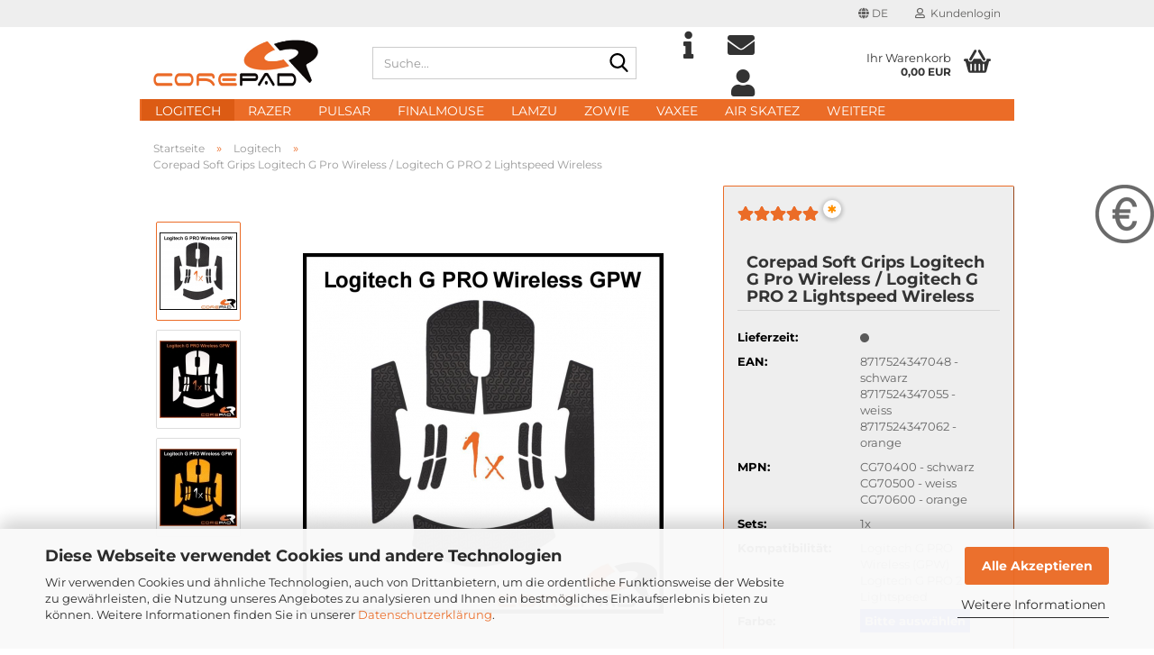

--- FILE ---
content_type: text/html; charset=utf-8
request_url: https://www.corepad.de/de/Corepad-Skatez-Logitech-Teflon-Mausfuesse-Fuesse-Maus-Fuesse-Hyperglides-Hyperglide/Corepad-Soft-Grips-Grip-Tape-BTL-BT-L-Logitech-G-Pro-Wireless-GPW.html
body_size: 36175
content:





	<!DOCTYPE html>
	<html xmlns="http://www.w3.org/1999/xhtml" dir="ltr" lang="de">
		
			<head>
				
					
					<!--

					=========================================================
					Shopsoftware by Gambio GmbH (c) 2005-2023 [www.gambio.de]
					=========================================================

					Gambio GmbH offers you highly scalable E-Commerce-Solutions and Services.
					The Shopsoftware is redistributable under the GNU General Public License (Version 2) [http://www.gnu.org/licenses/gpl-2.0.html].
					based on: E-Commerce Engine Copyright (c) 2006 xt:Commerce, created by Mario Zanier & Guido Winger and licensed under GNU/GPL.
					Information and contribution at http://www.xt-commerce.com

					=========================================================
					Please visit our website: www.gambio.de
					=========================================================

					-->
				

                

    

                    
                

				
					<meta name="viewport" content="width=device-width, initial-scale=1, minimum-scale=1.0" />
				

				
					<meta http-equiv="Content-Type" content="text/html; charset=utf-8" />
		<meta name="language" content="de" />
		<meta name="keywords" content="Corepad Soft Grips Grip Tape BTL BT.L Logitech G Pro Wireless GPW" />
		<title>Corepad.de - Corepad Soft Grips Grip Tape BTL BT.L Logitech G Pro Wireless GPW</title>
		<meta property="og:title" content="Corepad Soft Grips Logitech G Pro Wireless / Logitech G PRO 2 Lightspeed  Wireless" />
		<meta property="og:site_name" content="Corepad.de" />
		<meta property="og:locale" content="de_DE" />
		<meta property="og:type" content="product" />
		<meta property="og:description" content="
	Schwitzige Hände? Glatte rutschige Mausoberfläche? Glossy Maus? Kein Grip?
	 
	Du bist mal wieder frustriert im entscheidenden Moment die Kontrolle über deine Maus zu verlieren? Welcher Gamer kennt das nicht?
	 
	Verzweifle nicht denn wir..." />
		<meta property="og:image" content="https://www.corepad.de/images/product_images/info_images/Corepad Soft Grips Logitech G PRO Wireless GPW black.jpg" />
		<meta property="og:image" content="https://www.corepad.de/images/product_images/info_images/Corepad Soft Grips Logitech G PRO Wireless GPW white.jpg" />
		<meta property="og:image" content="https://www.corepad.de/images/product_images/info_images/Corepad Soft Grips Logitech G PRO Wireless GPW orange.jpg" />

				

								
									

				
					<base href="https://www.corepad.de/" />
				

				
											
							<link rel="shortcut icon" href="https://www.corepad.de/images/logos/favicon.ico" type="image/x-icon" />
						
									

				
											
							<link rel="apple-touch-icon" href="https://www.corepad.de/images/logos/favicon.png" />
						
									

				
											
							<link id="main-css" type="text/css" rel="stylesheet" href="public/theme/styles/system/main.min.css?bust=1769079847" />
						
									

				
					<meta name="robots" content="index,follow" />
		<link rel="canonical" href="https://www.corepad.de/de/Corepad-Skatez-Logitech-Teflon-Mausfuesse-Fuesse-Maus-Fuesse-Hyperglides-Hyperglide/Corepad-Soft-Grips-Grip-Tape-BTL-BT-L-Logitech-G-Pro-Wireless-GPW.html" />
		<meta property="og:url" content="https://www.corepad.de/de/Corepad-Skatez-Logitech-Teflon-Mausfuesse-Fuesse-Maus-Fuesse-Hyperglides-Hyperglide/Corepad-Soft-Grips-Grip-Tape-BTL-BT-L-Logitech-G-Pro-Wireless-GPW.html">
		<link rel="alternate" hreflang="x-default" href="https://www.corepad.de/de/Corepad-Skatez-Logitech-Teflon-Mausfuesse-Fuesse-Maus-Fuesse-Hyperglides-Hyperglide/Corepad-Soft-Grips-Grip-Tape-BTL-BT-L-Logitech-G-Pro-Wireless-GPW.html" />
		<link rel="alternate" hreflang="en" href="https://www.corepad.de/en/Corepad-Skatez-Logitech-Teflon-Mousefeet-Mouse-Feet-Hyperglides-Hyperglide/Corepad-Soft-Grips-Grip-Tape-BTL-BT-L-Logitech-G-Pro-Wireless-GPW.html" />
		<link rel="alternate" hreflang="de" href="https://www.corepad.de/de/Corepad-Skatez-Logitech-Teflon-Mausfuesse-Fuesse-Maus-Fuesse-Hyperglides-Hyperglide/Corepad-Soft-Grips-Grip-Tape-BTL-BT-L-Logitech-G-Pro-Wireless-GPW.html" />
		<link rel="alternate" hreflang="fr" href="https://www.corepad.de/fr/Corepad-Skatez-Logitech-Pieds-de-Souris-Hyperglides-Hyperglide-Patins-Teflon/Corepad-Soft-Grips-Grip-Tape-BTL-BT-L-Logitech-G-Pro-Wireless-GPW.html" />
		<script src="https://cdn.gambiohub.com/sdk/1.2.0/dist/bundle.js"></script><script>var payPalText = {"ecsNote":"Bitte w\u00e4hlen Sie ihre gew\u00fcnschte PayPal-Zahlungsweise.","paypalUnavailable":"PayPal steht f\u00fcr diese Transaktion im Moment nicht zur Verf\u00fcgung.","errorContinue":"weiter","continueToPayPal":"Weiter mit","errorCheckData":"Es ist ein Fehler aufgetreten. Bitte \u00fcberpr\u00fcfen Sie Ihre Eingaben."};var payPalButtonSettings = {"env":"live","commit":false,"style":{"label":"checkout","shape":"rect","color":"blue","layout":"vertical","tagline":false},"locale":"","fundingCardAllowed":true,"fundingELVAllowed":true,"fundingCreditAllowed":false,"createPaymentUrl":"https:\/\/www.corepad.de\/shop.php?do=PayPalHub\/CreatePayment&initiator=ecs","authorizedPaymentUrl":"https:\/\/www.corepad.de\/shop.php?do=PayPalHub\/AuthorizedPayment&initiator=ecs","checkoutUrl":"https:\/\/www.corepad.de\/shop.php?do=PayPalHub\/RedirectGuest","useVault":false,"jssrc":"https:\/\/www.paypal.com\/sdk\/js?client-id=AVEjCpwSc-e9jOY8dHKoTUckaKtPo0shiwe_T2rKtxp30K4TYGRopYjsUS6Qmkj6bILd7Nt72pbMWCXe&commit=false&intent=capture&components=buttons%2Cmarks%2Cmessages%2Cfunding-eligibility%2Cgooglepay%2Capplepay%2Ccard-fields&integration-date=2021-11-25&merchant-id=K9H9Z5UF2VPMA&currency=EUR","partnerAttributionId":"GambioGmbH_Cart_Hub_PPXO","createOrderUrl":"https:\/\/www.corepad.de\/shop.php?do=PayPalHub\/CreateOrder&initiator=ecs","getOrderUrl":"https:\/\/www.corepad.de\/shop.php?do=PayPalHub\/GetOrder","approvedOrderUrl":"https:\/\/www.corepad.de\/shop.php?do=PayPalHub\/ApprovedOrder&initiator=ecs","paymentApproved":false,"developmentMode":false,"cartAmount":0};var jsShoppingCart = {"languageCode":"de","verifySca":"https:\/\/www.corepad.de\/shop.php?do=PayPalHub\/VerifySca","totalAmount":"0.00","currency":"EUR","env":"live","commit":false,"style":{"label":"checkout","shape":"rect","color":"blue","layout":"vertical","tagline":false},"locale":"","fundingCardAllowed":true,"fundingELVAllowed":true,"fundingCreditAllowed":false,"createPaymentUrl":"https:\/\/www.corepad.de\/shop.php?do=PayPalHub\/CreatePayment&initiator=ecs","authorizedPaymentUrl":"https:\/\/www.corepad.de\/shop.php?do=PayPalHub\/AuthorizedPayment&initiator=ecs","checkoutUrl":"https:\/\/www.corepad.de\/shop.php?do=PayPalHub\/RedirectGuest","useVault":false,"jssrc":"https:\/\/www.paypal.com\/sdk\/js?client-id=AVEjCpwSc-e9jOY8dHKoTUckaKtPo0shiwe_T2rKtxp30K4TYGRopYjsUS6Qmkj6bILd7Nt72pbMWCXe&commit=false&intent=capture&components=buttons%2Cmarks%2Cmessages%2Cfunding-eligibility%2Cgooglepay%2Capplepay%2Ccard-fields&integration-date=2021-11-25&merchant-id=K9H9Z5UF2VPMA&currency=EUR","partnerAttributionId":"GambioGmbH_Cart_Hub_PPXO","createOrderUrl":"https:\/\/www.corepad.de\/shop.php?do=PayPalHub\/CreateOrder&initiator=ecs","getOrderUrl":"https:\/\/www.corepad.de\/shop.php?do=PayPalHub\/GetOrder","approvedOrderUrl":"https:\/\/www.corepad.de\/shop.php?do=PayPalHub\/ApprovedOrder&initiator=ecs","paymentApproved":false,"developmentMode":false,"cartAmount":0};var payPalBannerSettings = {"useVault":true,"jssrc":"https:\/\/www.paypal.com\/sdk\/js?client-id=AVEjCpwSc-e9jOY8dHKoTUckaKtPo0shiwe_T2rKtxp30K4TYGRopYjsUS6Qmkj6bILd7Nt72pbMWCXe&commit=false&intent=capture&components=buttons%2Cmarks%2Cmessages%2Cfunding-eligibility%2Cgooglepay%2Capplepay%2Ccard-fields&integration-date=2021-11-25&merchant-id=K9H9Z5UF2VPMA&currency=EUR","partnerAttributionId":"GambioGmbH_Cart_Hub_PPXO","positions":{"cartBottom":{"placement":"cart","style":{"layout":"text","logo":{"type":"primary"},"text":{"color":"black"},"color":"blue","ratio":"1x1"}},"product":{"placement":"product","style":{"layout":"text","logo":{"type":"primary"},"text":{"color":"black"},"color":"blue","ratio":"1x1"}}},"currency":"EUR","cartAmount":0,"productsPrice":9.49};</script><script id="paypalconsent" type="application/json">{"purpose_id":7}</script><script data-type="text/javascript" data-managed="as-oil" data-purposes="7" type="as-oil">
window.PayPalAsOilClearToLoad = true;
window.dispatchEvent(new Event('PayPalClearedToLoad'));
</script><script src="GXModules/Gambio/Hub/Shop/Javascript/PayPalLoader-bust_1756821583.js" async></script><link rel="stylesheet" href="https://cdn.gambiohub.com/sdk/1.2.0/dist/css/gambio_hub.css">
				

				
									
			</head>
		
		
			<body class="page-product-info"
				  data-gambio-namespace="https://www.corepad.de/public/theme/javascripts/system"
				  data-jse-namespace="https://www.corepad.de/JSEngine/build"
				  data-gambio-controller="initialize"
				  data-gambio-widget="input_number responsive_image_loader transitions header image_maps modal history dropdown core_workarounds anchor"
				  data-input_number-separator=","
					 data-xycons-namespace="https://www.corepad.de/GXModules/Xycons" >

				
					
				

				
									

				
									
		




	



	
		<div id="outer-wrapper" >
			
				<header id="header" class="navbar">
					
	





	<div id="topbar-container">
						
		
					

		
			<div class="navbar-topbar">
				
					<nav data-gambio-widget="menu link_crypter" data-menu-switch-element-position="false" data-menu-events='{"desktop": ["click"], "mobile": ["click"]}' data-menu-ignore-class="dropdown-menu">
						<ul class="nav navbar-nav navbar-right" data-menu-replace="partial">

                            <li class="navbar-topbar-item">
                                <ul id="secondaryNavigation" class="nav navbar-nav ignore-menu">
                                                                    </ul>

                                <script id="secondaryNavigation-menu-template" type="text/mustache">
                                    
                                        <ul id="secondaryNavigation" class="nav navbar-nav">
                                            <li v-for="(item, index) in items" class="navbar-topbar-item hidden-xs content-manager-item">
                                                <a href="javascript:;" :title="item.title" @click="goTo(item.content)">
                                                    <span class="fa fa-arrow-circle-right visble-xs-block"></span>
                                                    {{item.title}}
                                                </a>
                                            </li>
                                        </ul>
                                    
                                </script>
                            </li>

							
															

							
															

							
															

							
															

							
															

															<li class="dropdown navbar-topbar-item first">

									
																					
												<a href="#" aria-label="Sprache auswählen" title="Sprache auswählen" class="dropdown-toggle" data-toggle-hover="dropdown" role="button">

													
														<span class="language-code hidden-xs">
																															
																	<span class="fa fa-globe"></span>
																
																														de
														</span>
													

													
														<span class="visible-xs-block">
																															
																	<span class="fa fa-globe"></span>
																
																														&nbsp;Sprache
														</span>
													
												</a>
											
																			

									<ul class="level_2 dropdown-menu ignore-menu arrow-top">
										<li class="arrow"></li>
										<li>
											
												<form action="/de/Corepad-Skatez-Logitech-Teflon-Mausfuesse-Fuesse-Maus-Fuesse-Hyperglides-Hyperglide/Corepad-Soft-Grips-Grip-Tape-BTL-BT-L-Logitech-G-Pro-Wireless-GPW.html" method="POST" class="form-horizontal">

													
																													
																<div class="form-group">
																	<label style="display: inline">Sprache auswählen
																	    
	<select name="language" class="form-control">
					
				<option value="de" selected="selected">Deutsch</option>
			
					
				<option value="en">English</option>
			
					
				<option value="fr">Francais</option>
			
			</select>

                                                                    </label>
																</div>
															
																											

													
																											

													
																													
																<div class="form-group">
																	<label style="display: inline">Lieferland
																	    
	<select name="switch_country" class="form-control">
					
				<option value="AF" >Afghanistan</option>
			
					
				<option value="EG" >Ägypten</option>
			
					
				<option value="AL" >Albanien</option>
			
					
				<option value="DZ" >Algerien</option>
			
					
				<option value="AS" >Amerikanisch-Samoa</option>
			
					
				<option value="VI" >Amerikanische Jungferninseln</option>
			
					
				<option value="AD" >Andorra</option>
			
					
				<option value="AO" >Angola</option>
			
					
				<option value="AI" >Anguilla</option>
			
					
				<option value="AQ" >Antarktika</option>
			
					
				<option value="AG" >Antigua und Barbuda</option>
			
					
				<option value="GQ" >Äquatorialguinea</option>
			
					
				<option value="AR" >Argentinien</option>
			
					
				<option value="AM" >Armenien</option>
			
					
				<option value="AW" >Aruba</option>
			
					
				<option value="AZ" >Aserbaidschan</option>
			
					
				<option value="ET" >Äthiopien</option>
			
					
				<option value="AU" >Australien</option>
			
					
				<option value="BS" >Bahamas</option>
			
					
				<option value="BH" >Bahrain</option>
			
					
				<option value="BD" >Bangladesch</option>
			
					
				<option value="BB" >Barbados</option>
			
					
				<option value="BY" >Belarus (Weißrussland)</option>
			
					
				<option value="BE" >Belgien</option>
			
					
				<option value="BZ" >Belize</option>
			
					
				<option value="BJ" >Benin</option>
			
					
				<option value="BM" >Bermuda</option>
			
					
				<option value="BT" >Bhutan</option>
			
					
				<option value="BO" >Bolivien (Plurinationaler Staat)</option>
			
					
				<option value="BQ" >Bonaire, Sint Eustatius und Saba</option>
			
					
				<option value="BA" >Bosnien und Herzegowina</option>
			
					
				<option value="BW" >Botswana</option>
			
					
				<option value="BV" >Bouvetinsel</option>
			
					
				<option value="BR" >Brasilien</option>
			
					
				<option value="VG" >Britische Jungferninseln</option>
			
					
				<option value="IO" >Britisches Territorium im Indischen Ozean</option>
			
					
				<option value="BN" >Brunei Darussalam</option>
			
					
				<option value="BG" >Bulgarien</option>
			
					
				<option value="BF" >Burkina Faso</option>
			
					
				<option value="BI" >Burundi</option>
			
					
				<option value="CL" >Chile</option>
			
					
				<option value="CN" >China, Volksrepublik</option>
			
					
				<option value="CK" >Cookinseln</option>
			
					
				<option value="CR" >Costa Rica</option>
			
					
				<option value="CW" >Curaçao</option>
			
					
				<option value="CI" >Côte d&#039;Ivoire (Elfenbeinküste)</option>
			
					
				<option value="CD" >Demokratische Republik Kongo</option>
			
					
				<option value="DE" selected>Deutschland</option>
			
					
				<option value="DM" >Dominica</option>
			
					
				<option value="DO" >Dominikanische Republik</option>
			
					
				<option value="DJ" >Dschibuti</option>
			
					
				<option value="DK" >Dänemark</option>
			
					
				<option value="EC" >Ecuador</option>
			
					
				<option value="SV" >El Salvador</option>
			
					
				<option value="ER" >Eritrea</option>
			
					
				<option value="EE" >Estland</option>
			
					
				<option value="FK" >Falklandinseln (Malwinen)</option>
			
					
				<option value="FJ" >Fidschi</option>
			
					
				<option value="FI" >Finnland</option>
			
					
				<option value="FR" >Frankreich</option>
			
					
				<option value="GF" >Französisch-Guayana</option>
			
					
				<option value="PF" >Französisch-Polynesien</option>
			
					
				<option value="TF" >Französische Süd- und Antarktisgebiete</option>
			
					
				<option value="FO" >Färöer</option>
			
					
				<option value="GA" >Gabun</option>
			
					
				<option value="GM" >Gambia</option>
			
					
				<option value="GE" >Georgien</option>
			
					
				<option value="GH" >Ghana</option>
			
					
				<option value="GI" >Gibraltar</option>
			
					
				<option value="GD" >Grenada</option>
			
					
				<option value="GR" >Griechenland</option>
			
					
				<option value="GL" >Grönland</option>
			
					
				<option value="GP" >Guadeloupe</option>
			
					
				<option value="GU" >Guam</option>
			
					
				<option value="GT" >Guatemala</option>
			
					
				<option value="GG" >Guernsey</option>
			
					
				<option value="GN" >Guinea</option>
			
					
				<option value="GW" >Guinea-Bissau</option>
			
					
				<option value="GY" >Guyana</option>
			
					
				<option value="HT" >Haiti</option>
			
					
				<option value="HM" >Heard und McDonaldinseln</option>
			
					
				<option value="HN" >Honduras</option>
			
					
				<option value="HK" >Hongkong</option>
			
					
				<option value="IN" >Indien</option>
			
					
				<option value="ID" >Indonesien</option>
			
					
				<option value="IM" >Insel Man</option>
			
					
				<option value="IQ" >Irak</option>
			
					
				<option value="IR" >Iran, Islamische Republik</option>
			
					
				<option value="IE" >Irland</option>
			
					
				<option value="IS" >Island</option>
			
					
				<option value="IL" >Israel</option>
			
					
				<option value="IT" >Italien</option>
			
					
				<option value="JM" >Jamaika</option>
			
					
				<option value="JP" >Japan</option>
			
					
				<option value="YE" >Jemen</option>
			
					
				<option value="JE" >Jersey</option>
			
					
				<option value="JO" >Jordanien</option>
			
					
				<option value="KY" >Kaimaninseln</option>
			
					
				<option value="KH" >Kambodscha</option>
			
					
				<option value="CM" >Kamerun</option>
			
					
				<option value="CA" >Kanada</option>
			
					
				<option value="CV" >Kap Verde</option>
			
					
				<option value="KZ" >Kasachstan</option>
			
					
				<option value="QA" >Katar</option>
			
					
				<option value="KE" >Kenia</option>
			
					
				<option value="KG" >Kirgisistan</option>
			
					
				<option value="KI" >Kiribati</option>
			
					
				<option value="CC" >Kokosinseln</option>
			
					
				<option value="CO" >Kolumbien</option>
			
					
				<option value="KM" >Komoren</option>
			
					
				<option value="KP" >Korea, Demokratische Volksrepublik (Nordkorea)</option>
			
					
				<option value="KR" >Korea, Republik (Südkorea)</option>
			
					
				<option value="HR" >Kroatien</option>
			
					
				<option value="CU" >Kuba</option>
			
					
				<option value="KW" >Kuwait</option>
			
					
				<option value="LA" >Laos, Demokratische Volksrepublik</option>
			
					
				<option value="LS" >Lesotho</option>
			
					
				<option value="LV" >Lettland</option>
			
					
				<option value="LB" >Libanon</option>
			
					
				<option value="LR" >Liberia</option>
			
					
				<option value="LY" >Libyen</option>
			
					
				<option value="LI" >Liechtenstein</option>
			
					
				<option value="LT" >Litauen</option>
			
					
				<option value="LU" >Luxemburg</option>
			
					
				<option value="MO" >Macao</option>
			
					
				<option value="MG" >Madagaskar</option>
			
					
				<option value="MW" >Malawi</option>
			
					
				<option value="MY" >Malaysia</option>
			
					
				<option value="MV" >Malediven</option>
			
					
				<option value="ML" >Mali</option>
			
					
				<option value="MT" >Malta</option>
			
					
				<option value="MA" >Marokko</option>
			
					
				<option value="MH" >Marshallinseln</option>
			
					
				<option value="MQ" >Martinique</option>
			
					
				<option value="MR" >Mauretanien</option>
			
					
				<option value="MU" >Mauritius</option>
			
					
				<option value="YT" >Mayotte</option>
			
					
				<option value="MK" >Mazedonien</option>
			
					
				<option value="MX" >Mexiko</option>
			
					
				<option value="FM" >Mikronesien (Föderierte Staaten von)</option>
			
					
				<option value="MD" >Moldawien (Republik Moldau)</option>
			
					
				<option value="MC" >Monaco</option>
			
					
				<option value="MN" >Mongolei</option>
			
					
				<option value="ME" >Montenegro</option>
			
					
				<option value="MS" >Montserrat</option>
			
					
				<option value="MZ" >Mosambik</option>
			
					
				<option value="MM" >Myanmar (Burma)</option>
			
					
				<option value="NA" >Namibia</option>
			
					
				<option value="NR" >Nauru</option>
			
					
				<option value="NP" >Nepal</option>
			
					
				<option value="NC" >Neukaledonien</option>
			
					
				<option value="NZ" >Neuseeland</option>
			
					
				<option value="NI" >Nicaragua</option>
			
					
				<option value="NL" >Niederlande</option>
			
					
				<option value="NE" >Niger</option>
			
					
				<option value="NG" >Nigeria</option>
			
					
				<option value="NU" >Niue</option>
			
					
				<option value="XI" >Nordirland</option>
			
					
				<option value="NF" >Norfolkinsel</option>
			
					
				<option value="NO" >Norwegen</option>
			
					
				<option value="MP" >Nördliche Marianen</option>
			
					
				<option value="OM" >Oman</option>
			
					
				<option value="AT" >Österreich</option>
			
					
				<option value="TL" >Osttimor (Timor-Leste)</option>
			
					
				<option value="PK" >Pakistan</option>
			
					
				<option value="PW" >Palau</option>
			
					
				<option value="PS" >Palästina</option>
			
					
				<option value="PA" >Panama</option>
			
					
				<option value="PG" >Papua-Neuguinea</option>
			
					
				<option value="PY" >Paraguay</option>
			
					
				<option value="PE" >Peru</option>
			
					
				<option value="PH" >Philippinen</option>
			
					
				<option value="PN" >Pitcairninseln</option>
			
					
				<option value="PL" >Polen</option>
			
					
				<option value="PT" >Portugal</option>
			
					
				<option value="PR" >Puerto Rico</option>
			
					
				<option value="TW" >Republik China (Taiwan)</option>
			
					
				<option value="CG" >Republik Kongo</option>
			
					
				<option value="RW" >Ruanda</option>
			
					
				<option value="RO" >Rumänien</option>
			
					
				<option value="RU" >Russische Föderation</option>
			
					
				<option value="RE" >Réunion</option>
			
					
				<option value="PM" >Saint-Pierre und Miquelon</option>
			
					
				<option value="SB" >Salomonen</option>
			
					
				<option value="ZM" >Sambia</option>
			
					
				<option value="WS" >Samoa</option>
			
					
				<option value="SM" >San Marino</option>
			
					
				<option value="BL" >Sankt Bartholomäus</option>
			
					
				<option value="SA" >Saudi-Arabien</option>
			
					
				<option value="SE" >Schweden</option>
			
					
				<option value="CH" >Schweiz</option>
			
					
				<option value="SN" >Senegal</option>
			
					
				<option value="RS" >Serbien</option>
			
					
				<option value="SC" >Seychellen</option>
			
					
				<option value="SL" >Sierra Leone</option>
			
					
				<option value="ZW" >Simbabwe</option>
			
					
				<option value="SG" >Singapur</option>
			
					
				<option value="SX" >Sint Maarten</option>
			
					
				<option value="SK" >Slowakei (Slowakische Republik)</option>
			
					
				<option value="SI" >Slowenien</option>
			
					
				<option value="SO" >Somalia</option>
			
					
				<option value="ES" >Spanien</option>
			
					
				<option value="LK" >Sri Lanka</option>
			
					
				<option value="SH" >St. Helena, Ascension und Tristan da Cunha</option>
			
					
				<option value="KN" >St. Kitts und Nevis</option>
			
					
				<option value="LC" >St. Lucia</option>
			
					
				<option value="MF" >St. Martin</option>
			
					
				<option value="VC" >St. Vincent und die Grenadinen</option>
			
					
				<option value="VA" >Staat Vatikanstadt</option>
			
					
				<option value="SD" >Sudan</option>
			
					
				<option value="SR" >Suriname</option>
			
					
				<option value="SJ" >Svalbard und Jan Mayen</option>
			
					
				<option value="SZ" >Swasiland</option>
			
					
				<option value="SY" >Syrien, Arabische Republik</option>
			
					
				<option value="ST" >São Tomé und Príncipe</option>
			
					
				<option value="ZA" >Südafrika</option>
			
					
				<option value="GS" >Südgeorgien und die Südlichen Sandwichinseln</option>
			
					
				<option value="SS" >Südsudan</option>
			
					
				<option value="TJ" >Tadschikistan</option>
			
					
				<option value="TZ" >Tansania, Vereinigte Republik</option>
			
					
				<option value="TH" >Thailand</option>
			
					
				<option value="TG" >Togo</option>
			
					
				<option value="TK" >Tokelau</option>
			
					
				<option value="TO" >Tonga</option>
			
					
				<option value="TT" >Trinidad und Tobago</option>
			
					
				<option value="TD" >Tschad</option>
			
					
				<option value="CZ" >Tschechische Republik</option>
			
					
				<option value="TN" >Tunesien</option>
			
					
				<option value="TM" >Turkmenistan</option>
			
					
				<option value="TC" >Turks- und Caicosinseln</option>
			
					
				<option value="TV" >Tuvalu</option>
			
					
				<option value="TR" >Türkei</option>
			
					
				<option value="UG" >Uganda</option>
			
					
				<option value="UA" >Ukraine</option>
			
					
				<option value="HU" >Ungarn</option>
			
					
				<option value="UM" >United States Minor Outlying Islands</option>
			
					
				<option value="UY" >Uruguay</option>
			
					
				<option value="UZ" >Usbekistan</option>
			
					
				<option value="VU" >Vanuatu</option>
			
					
				<option value="VE" >Venezuela (Bolivarische Republik)</option>
			
					
				<option value="AE" >Vereinigte Arabische Emirate</option>
			
					
				<option value="US" >Vereinigte Staaten von Amerika</option>
			
					
				<option value="GB" >Vereinigtes Königreich</option>
			
					
				<option value="VN" >Vietnam</option>
			
					
				<option value="WF" >Wallis und Futuna</option>
			
					
				<option value="CX" >Weihnachtsinsel</option>
			
					
				<option value="EH" >Westsahara</option>
			
					
				<option value="CF" >Zentralafrikanische Republik</option>
			
					
				<option value="CY" >Zypern</option>
			
					
				<option value="AX" >Åland</option>
			
			</select>

                                                                    </label
																</div>
															
																											

													
														<div class="dropdown-footer row">
															<input type="submit" class="btn btn-primary btn-block" value="Speichern" title="Speichern" />
														</div>
													

													

												</form>
											
										</li>
									</ul>
								</li>
							
							
																	
										<li class="dropdown navbar-topbar-item">
											<a title="Anmeldung" href="/de/Corepad-Skatez-Logitech-Teflon-Mausfuesse-Fuesse-Maus-Fuesse-Hyperglides-Hyperglide/Corepad-Soft-Grips-Grip-Tape-BTL-BT-L-Logitech-G-Pro-Wireless-GPW.html#" class="dropdown-toggle" data-toggle-hover="dropdown" role="button" aria-label="Kundenlogin">
												
																											
															<span class="fa fa-user-o"></span>
														
																									

												&nbsp;Kundenlogin
											</a>
											




	<ul class="dropdown-menu dropdown-menu-login arrow-top">
		
			<li class="arrow"></li>
		
		
		
			<li class="dropdown-header hidden-xs">Kundenlogin</li>
		
		
		
			<li>
				<form action="https://www.corepad.de/de/login.php?action=process" method="post" class="form-horizontal">
					<input type="hidden" name="return_url" value="https://www.corepad.de/de/Corepad-Skatez-Logitech-Teflon-Mausfuesse-Fuesse-Maus-Fuesse-Hyperglides-Hyperglide/Corepad-Soft-Grips-Grip-Tape-BTL-BT-L-Logitech-G-Pro-Wireless-GPW.html">
					<input type="hidden" name="return_url_hash" value="d1b0e888808a2b873e7fd4940883acd263065432b41765c6a5133827f839cf9a">
					
						<div class="form-group">
                            <label for="box-login-dropdown-login-username" class="form-control sr-only">E-Mail</label>
							<input autocomplete="username" type="email" id="box-login-dropdown-login-username" class="form-control" placeholder="E-Mail" name="email_address" />
						</div>
					
					
                        <div class="form-group password-form-field" data-gambio-widget="show_password">
                            <label for="box-login-dropdown-login-password" class="form-control sr-only">Passwort</label>
                            <input autocomplete="current-password" type="password" id="box-login-dropdown-login-password" class="form-control" placeholder="Passwort" name="password" />
                            <button class="btn show-password hidden" type="button">
                                <i class="fa fa-eye" aria-hidden="true"></i>
                                <span class="sr-only">Toggle Password View</span>
                            </button>
                        </div>
					
					
						<div class="dropdown-footer row">
							
	
								
									<input type="submit" class="btn btn-primary btn-block" value="Anmelden" />
								
								<ul>
									
										<li>
											<a title="Konto erstellen" href="https://www.corepad.de/de/shop.php?do=CreateRegistree">
												Konto erstellen
											</a>
										</li>
									
									
										<li>
											<a title="Passwort vergessen?" href="https://www.corepad.de/de/password_double_opt.php">
												Passwort vergessen?
											</a>
										</li>
									
								</ul>
							
	

			<div class="dropdown-sso"
                >
			<div class="separator">
				<span>Schnelle Anmeldung mit</span>
			</div>
			<div class="row">
																	<div class="col-xs-3">
						<a class="sso-link sso-link-paypal" title="PayPal" href="https://www.corepad.de/shop.php?do=SingleSignOn/Redirect&amp;return_url=https%3A%2F%2Fwww.corepad.de%2Fde%2FCorepad-Skatez-Logitech-Teflon-Mausfuesse-Fuesse-Maus-Fuesse-Hyperglides-Hyperglide%2FCorepad-Soft-Grips-Grip-Tape-BTL-BT-L-Logitech-G-Pro-Wireless-GPW.html&amp;return_url_hash=d1b0e888808a2b873e7fd4940883acd263065432b41765c6a5133827f839cf9a&amp;service=paypal">
							<i class="ssoicon fa fa-paypal" aria-hidden="true"></i>
						</a>
					</div>
													<div class="col-xs-3">
						<a class="sso-link sso-link-amazon" title="Amazon" href="https://www.corepad.de/shop.php?do=SingleSignOn/Redirect&amp;return_url=https%3A%2F%2Fwww.corepad.de%2Fde%2FCorepad-Skatez-Logitech-Teflon-Mausfuesse-Fuesse-Maus-Fuesse-Hyperglides-Hyperglide%2FCorepad-Soft-Grips-Grip-Tape-BTL-BT-L-Logitech-G-Pro-Wireless-GPW.html&amp;return_url_hash=d1b0e888808a2b873e7fd4940883acd263065432b41765c6a5133827f839cf9a&amp;service=amazon">
							<i class="ssoicon fa fa-amazon" aria-hidden="true"></i>
						</a>
					</div>
							</div>
		</div>
	
						</div>
					
				</form>
			</li>
		
	</ul>


										</li>
									
															

							
															

							
						</ul>
					</nav>
				
			</div>
		
	</div>




	<div class="inside">

		<div class="row">

		
												
			<div class="navbar-header" data-gambio-widget="mobile_menu">
									
							
		<div id="navbar-brand" class="navbar-brand">
			<a href="https://www.corepad.de/de/" title="Corepad.de">
				<img id="main-header-logo" class="img-responsive" src="https://www.corepad.de/images/logos/corepad_logo.png" alt="Corepad.de-Logo">
			</a>
		</div>
	
					
								
					
	
	
			
	
		<button type="button" class="navbar-toggle" aria-label="navigationbar toggle button" data-mobile_menu-target="#categories .navbar-collapse"
		        data-mobile_menu-body-class="categories-open" data-mobile_menu-toggle-content-visibility>
			<img src="public/theme/images/svgs/bars.svg" class="gx-menu svg--inject" alt="menu bars icon">
		</button>
	
	
	
		<button type="button" class="navbar-toggle cart-icon" data-mobile_menu-location="shopping_cart.php">
			<img src="public/theme/images/svgs/basket.svg" class="gx-cart-basket svg--inject" alt="shopping cart icon">
			<span class="cart-products-count hidden">
				0
			</span>
		</button>
	
	
			
			<button type="button" class="navbar-toggle" aria-label="searchbar toggle button" data-mobile_menu-target=".navbar-search" data-mobile_menu-body-class="search-open"
					data-mobile_menu-toggle-content-visibility>
				<img src="public/theme/images/svgs/search.svg" class="gx-search svg--inject" alt="search icon">
			</button>
		
	
				
			</div>
		

		
							






	<div class="navbar-search collapse">

		
						<p class="navbar-search-header dropdown-header">Suche</p>
		

		
			<form role="search" action="de/advanced_search_result.php" method="get" data-gambio-widget="live_search">

				<div class="navbar-search-input-group input-group">
					<div class="navbar-search-input-group-btn input-group-btn custom-dropdown" data-dropdown-trigger-change="false" data-dropdown-trigger-no-change="false">

						
							<button aria-label="Suche..." type="button" class="btn btn-default dropdown-toggle" data-toggle="dropdown" aria-haspopup="true" aria-expanded="false">
								<span class="dropdown-name">Alle</span> <span class="caret"></span>
							</button>
						

						
															
									<ul class="dropdown-menu">
																				
												<li><a href="#" data-rel="0">Alle</a></li>
											
																							
													<li><a href="#" data-rel="893">Bestseller</a></li>
												
																							
													<li><a href="#" data-rel="894">Neue Produkte</a></li>
												
																							
													<li><a href="#" data-rel="28">Logitech</a></li>
												
																							
													<li><a href="#" data-rel="31">Razer</a></li>
												
																							
													<li><a href="#" data-rel="634">Pulsar</a></li>
												
																							
													<li><a href="#" data-rel="610">FinalMouse</a></li>
												
																							
													<li><a href="#" data-rel="640">Lamzu</a></li>
												
																							
													<li><a href="#" data-rel="70">Zowie</a></li>
												
																							
													<li><a href="#" data-rel="629">Vaxee</a></li>
												
																							
													<li><a href="#" data-rel="638">AIR Skatez</a></li>
												
																							
													<li><a href="#" data-rel="639">CTRL Skatez</a></li>
												
																							
													<li><a href="#" data-rel="742">PRO MAX Skatez</a></li>
												
																							
													<li><a href="#" data-rel="48">DOTS & DONUTS & UNIVERSAL</a></li>
												
																							
													<li><a href="#" data-rel="625">Grips</a></li>
												
																							
													<li><a href="#" data-rel="29">Mad Catz</a></li>
												
																							
													<li><a href="#" data-rel="30">Microsoft</a></li>
												
																							
													<li><a href="#" data-rel="33">Roccat</a></li>
												
																							
													<li><a href="#" data-rel="34">SpeedLink</a></li>
												
																							
													<li><a href="#" data-rel="35">Steelseries</a></li>
												
																							
													<li><a href="#" data-rel="37">Coolermaster</a></li>
												
																							
													<li><a href="#" data-rel="47">Saitek</a></li>
												
																							
													<li><a href="#" data-rel="68">Mionix</a></li>
												
																							
													<li><a href="#" data-rel="69">ThermalTake</a></li>
												
																							
													<li><a href="#" data-rel="71">Corsair</a></li>
												
																							
													<li><a href="#" data-rel="72">Alienware</a></li>
												
																							
													<li><a href="#" data-rel="73">QPad</a></li>
												
																							
													<li><a href="#" data-rel="74">Apple</a></li>
												
																							
													<li><a href="#" data-rel="75">Ozone</a></li>
												
																							
													<li><a href="#" data-rel="76">Gigabyte</a></li>
												
																							
													<li><a href="#" data-rel="77">Sharkoon</a></li>
												
																							
													<li><a href="#" data-rel="78">A4TECH</a></li>
												
																							
													<li><a href="#" data-rel="79">Revoltec</a></li>
												
																							
													<li><a href="#" data-rel="608">Fnatic</a></li>
												
																							
													<li><a href="#" data-rel="609">Cougar</a></li>
												
																							
													<li><a href="#" data-rel="611">Dream Machines</a></li>
												
																							
													<li><a href="#" data-rel="612">Lioncast</a></li>
												
																							
													<li><a href="#" data-rel="613">Nixeus</a></li>
												
																							
													<li><a href="#" data-rel="614">HyperX</a></li>
												
																							
													<li><a href="#" data-rel="621">Glorious PC Gaming Race</a></li>
												
																							
													<li><a href="#" data-rel="622">Endgame Gear</a></li>
												
																							
													<li><a href="#" data-rel="623">G-WOLVES</a></li>
												
																							
													<li><a href="#" data-rel="624">XTRFY</a></li>
												
																							
													<li><a href="#" data-rel="626">Swiftpoint</a></li>
												
																							
													<li><a href="#" data-rel="627">SPC Gear</a></li>
												
																							
													<li><a href="#" data-rel="628">Xenics</a></li>
												
																							
													<li><a href="#" data-rel="630">ASUS</a></li>
												
																							
													<li><a href="#" data-rel="631">Ducky</a></li>
												
																							
													<li><a href="#" data-rel="632">AtomPalm</a></li>
												
																							
													<li><a href="#" data-rel="633">Ninjutso</a></li>
												
																							
													<li><a href="#" data-rel="635">Delux</a></li>
												
																							
													<li><a href="#" data-rel="636">Vancer</a></li>
												
																							
													<li><a href="#" data-rel="637">Gamesense</a></li>
												
																							
													<li><a href="#" data-rel="641">Loga</a></li>
												
																							
													<li><a href="#" data-rel="642">Ironcat</a></li>
												
																							
													<li><a href="#" data-rel="643">Pwnage</a></li>
												
																							
													<li><a href="#" data-rel="644">Fantech</a></li>
												
																							
													<li><a href="#" data-rel="671">Zaunkoenig</a></li>
												
																							
													<li><a href="#" data-rel="672">VGN & VXE</a></li>
												
																							
													<li><a href="#" data-rel="673">Ajazz</a></li>
												
																							
													<li><a href="#" data-rel="675">Lethal Gaming Gear</a></li>
												
																							
													<li><a href="#" data-rel="678">Darmoshark</a></li>
												
																							
													<li><a href="#" data-rel="679">Zaopin</a></li>
												
																							
													<li><a href="#" data-rel="680">Attack Shark</a></li>
												
																							
													<li><a href="#" data-rel="681">Keychron</a></li>
												
																							
													<li><a href="#" data-rel="682">WLmouse</a></li>
												
																							
													<li><a href="#" data-rel="683">Waizowl</a></li>
												
																							
													<li><a href="#" data-rel="684">Dareu</a></li>
												
																							
													<li><a href="#" data-rel="685">Sprime</a></li>
												
																							
													<li><a href="#" data-rel="690">ATK</a></li>
												
																							
													<li><a href="#" data-rel="745">Scyrox</a></li>
												
																							
													<li><a href="#" data-rel="746">HITSCAN</a></li>
												
																														</ul>
								
													

						
															
                                    <label for="top-search-button-categories-id" class="sr-only">Alle</label>
									<select id="top-search-button-categories-id" name="categories_id">
										<option value="0">Alle</option>
																																	
													<option value="893">Bestseller</option>
												
																							
													<option value="894">Neue Produkte</option>
												
																							
													<option value="28">Logitech</option>
												
																							
													<option value="31">Razer</option>
												
																							
													<option value="634">Pulsar</option>
												
																							
													<option value="610">FinalMouse</option>
												
																							
													<option value="640">Lamzu</option>
												
																							
													<option value="70">Zowie</option>
												
																							
													<option value="629">Vaxee</option>
												
																							
													<option value="638">AIR Skatez</option>
												
																							
													<option value="639">CTRL Skatez</option>
												
																							
													<option value="742">PRO MAX Skatez</option>
												
																							
													<option value="48">DOTS & DONUTS & UNIVERSAL</option>
												
																							
													<option value="625">Grips</option>
												
																							
													<option value="29">Mad Catz</option>
												
																							
													<option value="30">Microsoft</option>
												
																							
													<option value="33">Roccat</option>
												
																							
													<option value="34">SpeedLink</option>
												
																							
													<option value="35">Steelseries</option>
												
																							
													<option value="37">Coolermaster</option>
												
																							
													<option value="47">Saitek</option>
												
																							
													<option value="68">Mionix</option>
												
																							
													<option value="69">ThermalTake</option>
												
																							
													<option value="71">Corsair</option>
												
																							
													<option value="72">Alienware</option>
												
																							
													<option value="73">QPad</option>
												
																							
													<option value="74">Apple</option>
												
																							
													<option value="75">Ozone</option>
												
																							
													<option value="76">Gigabyte</option>
												
																							
													<option value="77">Sharkoon</option>
												
																							
													<option value="78">A4TECH</option>
												
																							
													<option value="79">Revoltec</option>
												
																							
													<option value="608">Fnatic</option>
												
																							
													<option value="609">Cougar</option>
												
																							
													<option value="611">Dream Machines</option>
												
																							
													<option value="612">Lioncast</option>
												
																							
													<option value="613">Nixeus</option>
												
																							
													<option value="614">HyperX</option>
												
																							
													<option value="621">Glorious PC Gaming Race</option>
												
																							
													<option value="622">Endgame Gear</option>
												
																							
													<option value="623">G-WOLVES</option>
												
																							
													<option value="624">XTRFY</option>
												
																							
													<option value="626">Swiftpoint</option>
												
																							
													<option value="627">SPC Gear</option>
												
																							
													<option value="628">Xenics</option>
												
																							
													<option value="630">ASUS</option>
												
																							
													<option value="631">Ducky</option>
												
																							
													<option value="632">AtomPalm</option>
												
																							
													<option value="633">Ninjutso</option>
												
																							
													<option value="635">Delux</option>
												
																							
													<option value="636">Vancer</option>
												
																							
													<option value="637">Gamesense</option>
												
																							
													<option value="641">Loga</option>
												
																							
													<option value="642">Ironcat</option>
												
																							
													<option value="643">Pwnage</option>
												
																							
													<option value="644">Fantech</option>
												
																							
													<option value="671">Zaunkoenig</option>
												
																							
													<option value="672">VGN & VXE</option>
												
																							
													<option value="673">Ajazz</option>
												
																							
													<option value="675">Lethal Gaming Gear</option>
												
																							
													<option value="678">Darmoshark</option>
												
																							
													<option value="679">Zaopin</option>
												
																							
													<option value="680">Attack Shark</option>
												
																							
													<option value="681">Keychron</option>
												
																							
													<option value="682">WLmouse</option>
												
																							
													<option value="683">Waizowl</option>
												
																							
													<option value="684">Dareu</option>
												
																							
													<option value="685">Sprime</option>
												
																							
													<option value="690">ATK</option>
												
																							
													<option value="745">Scyrox</option>
												
																							
													<option value="746">HITSCAN</option>
												
																														</select>
								
													

					</div>
					<input type="text" id="search-field-input" name="keywords" placeholder="Suche..." class="form-control search-input" autocomplete="off" />
					
					<button aria-label="Suche..." type="submit" class="form-control-feedback">
						<img src="public/theme/images/svgs/search.svg" class="gx-search-input svg--inject" alt="search icon">
					</button>
					

                    <label for="search-field-input" class="control-label sr-only">Suche...</label>
					

				</div>


									<input type="hidden" value="1" name="inc_subcat" />
				
				
					<div class="navbar-search-footer visible-xs-block">
						
							<button class="btn btn-primary btn-block" type="submit">
								Suche...
							</button>
						
						
							<a href="advanced_search.php" class="btn btn-default btn-block" title="Erweiterte Suche">
								Erweiterte Suche
							</a>
						
					</div>
				

				<div class="search-result-container"></div>

			</form>
		
	</div>


					

		
							
					
	<div class="custom-container">
		
			<div class="inside">
				
											
							<p>
	<a href="shop_content.php?coID=82"><i class="fa fa-info" title="Info"></i></a> <a href="shop_content.php?coID=7"><i class="fa fa-envelope" title="Contact"></i></a> <a href="login.php"><i class="fa fa-user" title="Login"></i></a>
</p>

						
									
			</div>
		
	</div>
				
					

		
    		<!-- layout_header honeygrid -->
							
					


	<nav id="cart-container" class="navbar-cart" data-gambio-widget="menu cart_dropdown" data-menu-switch-element-position="false">
		
			<ul class="cart-container-inner">
				
					<li>
						<a href="https://www.corepad.de/de/shopping_cart.php" class="dropdown-toggle">
							
								<img src="public/theme/images/svgs/basket.svg" alt="shopping cart icon" class="gx-cart-basket svg--inject">
								<span class="cart">
									Ihr Warenkorb<br />
									<span class="products">
										0,00 EUR
									</span>
								</span>
							
							
																	<span class="cart-products-count hidden">
										
									</span>
															
						</a>

						
							



	<ul class="dropdown-menu arrow-top cart-dropdown cart-empty">
		
			<li class="arrow"></li>
		
	
		
					
	
		
			<li class="cart-dropdown-inside">
		
				
									
				
									
						<div class="cart-empty">
							Sie haben noch keine Artikel in Ihrem Warenkorb.
						</div>
					
								
			</li>
		
	</ul>
						
					</li>
				
			</ul>
		
	</nav>

				
					

		</div>

	</div>









	<noscript>
		<div class="alert alert-danger noscript-notice" role="alert">
			JavaScript ist in Ihrem Browser deaktiviert. Aktivieren Sie JavaScript, um alle Funktionen des Shops nutzen und alle Inhalte sehen zu können.
		</div>
	</noscript>



			
						


	<div id="categories">
		<div class="navbar-collapse collapse">
			
				<nav class="navbar-default navbar-categories" data-gambio-widget="menu">
					
						<ul class="level-1 nav navbar-nav">
                             
															
									<li class="level-1-child" data-id="893">
										
											<a class="dropdown-toggle" href="https://www.corepad.de/de/corepad-pro-skatez-bestseller/" title="Bestseller">
												
													Bestseller
												
																							</a>
										
										
										
																					
										
									</li>
								
															
									<li class="level-1-child" data-id="894">
										
											<a class="dropdown-toggle" href="https://www.corepad.de/de/corepad-pro-skatez-new-products/" title="Neue Produkte">
												
													Neue Produkte
												
																							</a>
										
										
										
																					
										
									</li>
								
															
									<li class="level-1-child active" data-id="28">
										
											<a class="dropdown-toggle" href="https://www.corepad.de/de/corepad-mouse-skates-logitech/" title="Logitech">
												
													Logitech
												
																							</a>
										
										
										
																					
										
									</li>
								
															
									<li class="level-1-child" data-id="31">
										
											<a class="dropdown-toggle" href="https://www.corepad.de/de/corepad-mouse-skates-razer/" title="Razer">
												
													Razer
												
																							</a>
										
										
										
																					
										
									</li>
								
															
									<li class="level-1-child" data-id="634">
										
											<a class="dropdown-toggle" href="https://www.corepad.de/de/corepad-mouse-skates-pulsar/" title="Pulsar">
												
													Pulsar
												
																							</a>
										
										
										
																					
										
									</li>
								
															
									<li class="level-1-child" data-id="610">
										
											<a class="dropdown-toggle" href="https://www.corepad.de/de/corepad-mouse-skates-finalmouse/" title="FinalMouse">
												
													FinalMouse
												
																							</a>
										
										
										
																					
										
									</li>
								
															
									<li class="level-1-child" data-id="640">
										
											<a class="dropdown-toggle" href="https://www.corepad.de/de/corepad-mouse-skates-lamzu/" title="Lamzu">
												
													Lamzu
												
																							</a>
										
										
										
																					
										
									</li>
								
															
									<li class="level-1-child" data-id="70">
										
											<a class="dropdown-toggle" href="https://www.corepad.de/de/corepad-mouse-skates-zowie/" title="Zowie">
												
													Zowie
												
																							</a>
										
										
										
																					
										
									</li>
								
															
									<li class="level-1-child" data-id="629">
										
											<a class="dropdown-toggle" href="https://www.corepad.de/de/corepad-mouse-skates-vaxee/" title="Vaxee">
												
													Vaxee
												
																							</a>
										
										
										
																					
										
									</li>
								
															
									<li class="level-1-child" data-id="638">
										
											<a class="dropdown-toggle" href="https://www.corepad.de/de/corepad-skatez-air/" title="AIR Skatez">
												
													AIR Skatez
												
																							</a>
										
										
										
																					
										
									</li>
								
															
									<li class="level-1-child" data-id="639">
										
											<a class="dropdown-toggle" href="https://www.corepad.de/de/corepad-skatez-ctrl/" title="CTRL Skatez">
												
													CTRL Skatez
												
																							</a>
										
										
										
																					
										
									</li>
								
															
									<li class="level-1-child" data-id="742">
										
											<a class="dropdown-toggle" href="https://www.corepad.de/de/corepad-skatez-pro-max/" title="PRO MAX Skatez">
												
													PRO MAX Skatez
												
																							</a>
										
										
										
																					
										
									</li>
								
															
									<li class="level-1-child" data-id="48">
										
											<a class="dropdown-toggle" href="https://www.corepad.de/de/dots/" title="DOTS &amp; DONUTS &amp; UNIVERSAL">
												
													DOTS &amp; DONUTS &amp; UNIVERSAL
												
																							</a>
										
										
										
																					
										
									</li>
								
															
									<li class="level-1-child" data-id="625">
										
											<a class="dropdown-toggle" href="https://www.corepad.de/de/grips/" title="Grips">
												
													Grips
												
																							</a>
										
										
										
																					
										
									</li>
								
															
									<li class="level-1-child" data-id="78">
										
											<a class="dropdown-toggle" href="https://www.corepad.de/de/corepad-mouse-skates-a4tech/" title="A4TECH">
												
													A4TECH
												
																							</a>
										
										
										
																					
										
									</li>
								
															
									<li class="level-1-child" data-id="673">
										
											<a class="dropdown-toggle" href="https://www.corepad.de/de/corepad-mouse-skates-ajazz/" title="Ajazz">
												
													Ajazz
												
																							</a>
										
										
										
																					
										
									</li>
								
															
									<li class="level-1-child" data-id="72">
										
											<a class="dropdown-toggle" href="https://www.corepad.de/de/corepad-mouse-skates-alienware/" title="Alienware">
												
													Alienware
												
																							</a>
										
										
										
																					
										
									</li>
								
															
									<li class="level-1-child" data-id="74">
										
											<a class="dropdown-toggle" href="https://www.corepad.de/de/corepad-mouse-skates-apple/" title="Apple">
												
													Apple
												
																							</a>
										
										
										
																					
										
									</li>
								
															
									<li class="level-1-child" data-id="630">
										
											<a class="dropdown-toggle" href="https://www.corepad.de/de/corepad-mouse-skates-asus/" title="ASUS">
												
													ASUS
												
																							</a>
										
										
										
																					
										
									</li>
								
															
									<li class="level-1-child" data-id="690">
										
											<a class="dropdown-toggle" href="https://www.corepad.de/de/corepad-mouse-skates-atk/" title="ATK">
												
													ATK
												
																							</a>
										
										
										
																					
										
									</li>
								
															
									<li class="level-1-child" data-id="632">
										
											<a class="dropdown-toggle" href="https://www.corepad.de/de/corepad-mouse-skates-atompalm/" title="AtomPalm">
												
													AtomPalm
												
																							</a>
										
										
										
																					
										
									</li>
								
															
									<li class="level-1-child" data-id="680">
										
											<a class="dropdown-toggle" href="https://www.corepad.de/de/corepad-mouse-skates-attack-shark/" title="Attack Shark">
												
													Attack Shark
												
																							</a>
										
										
										
																					
										
									</li>
								
															
									<li class="level-1-child" data-id="37">
										
											<a class="dropdown-toggle" href="https://www.corepad.de/de/corepad-mouse-skates-coolermaster/" title="Coolermaster">
												
													Coolermaster
												
																							</a>
										
										
										
																					
										
									</li>
								
															
									<li class="level-1-child" data-id="71">
										
											<a class="dropdown-toggle" href="https://www.corepad.de/de/corepad-mouse-skates-corsair/" title="Corsair">
												
													Corsair
												
																							</a>
										
										
										
																					
										
									</li>
								
															
									<li class="level-1-child" data-id="609">
										
											<a class="dropdown-toggle" href="https://www.corepad.de/de/corepad-mouse-skates-cougar/" title="Cougar">
												
													Cougar
												
																							</a>
										
										
										
																					
										
									</li>
								
															
									<li class="level-1-child" data-id="684">
										
											<a class="dropdown-toggle" href="https://www.corepad.de/de/corepad-mouse-skates-dareu/" title="Dareu">
												
													Dareu
												
																							</a>
										
										
										
																					
										
									</li>
								
															
									<li class="level-1-child" data-id="678">
										
											<a class="dropdown-toggle" href="https://www.corepad.de/de/corepad-mouse-skates-darmoshark/" title="Darmoshark">
												
													Darmoshark
												
																							</a>
										
										
										
																					
										
									</li>
								
															
									<li class="level-1-child" data-id="635">
										
											<a class="dropdown-toggle" href="https://www.corepad.de/de/corepad-mouse-skates-delux/" title="Delux">
												
													Delux
												
																							</a>
										
										
										
																					
										
									</li>
								
															
									<li class="level-1-child" data-id="611">
										
											<a class="dropdown-toggle" href="https://www.corepad.de/de/corepad-mouse-skates-dream-machine/" title="Dream Machines">
												
													Dream Machines
												
																							</a>
										
										
										
																					
										
									</li>
								
															
									<li class="level-1-child" data-id="631">
										
											<a class="dropdown-toggle" href="https://www.corepad.de/de/corepad-mouse-skates-ducky/" title="Ducky">
												
													Ducky
												
																							</a>
										
										
										
																					
										
									</li>
								
															
									<li class="level-1-child" data-id="622">
										
											<a class="dropdown-toggle" href="https://www.corepad.de/de/corepad-mouse-skates-endgame-gear/" title="Endgame Gear">
												
													Endgame Gear
												
																							</a>
										
										
										
																					
										
									</li>
								
															
									<li class="level-1-child" data-id="644">
										
											<a class="dropdown-toggle" href="https://www.corepad.de/de/corepad-mouse-skates-fantech/" title="Fantech">
												
													Fantech
												
																							</a>
										
										
										
																					
										
									</li>
								
															
									<li class="level-1-child" data-id="608">
										
											<a class="dropdown-toggle" href="https://www.corepad.de/de/corepad-mouse-skates-fnatic/" title="Fnatic">
												
													Fnatic
												
																							</a>
										
										
										
																					
										
									</li>
								
															
									<li class="level-1-child" data-id="623">
										
											<a class="dropdown-toggle" href="https://www.corepad.de/de/corepad-mouse-skates-g-wolves/" title="G-WOLVES">
												
													G-WOLVES
												
																							</a>
										
										
										
																					
										
									</li>
								
															
									<li class="level-1-child" data-id="637">
										
											<a class="dropdown-toggle" href="https://www.corepad.de/de/corepad-mouse-skates-gamesense/" title="Gamesense">
												
													Gamesense
												
																							</a>
										
										
										
																					
										
									</li>
								
															
									<li class="level-1-child" data-id="76">
										
											<a class="dropdown-toggle" href="https://www.corepad.de/de/corepad-mouse-skates-gigabyte/" title="Gigabyte">
												
													Gigabyte
												
																							</a>
										
										
										
																					
										
									</li>
								
															
									<li class="level-1-child" data-id="621">
										
											<a class="dropdown-toggle" href="https://www.corepad.de/de/corepad-mouse-skates-glorious-pc-gaming-race/" title="Glorious PC Gaming Race">
												
													Glorious PC Gaming Race
												
																							</a>
										
										
										
																					
										
									</li>
								
															
									<li class="level-1-child" data-id="746">
										
											<a class="dropdown-toggle" href="https://www.corepad.de/de/corepad-mouse-skates-hitscan/" title="HITSCAN">
												
													HITSCAN
												
																							</a>
										
										
										
																					
										
									</li>
								
															
									<li class="level-1-child" data-id="614">
										
											<a class="dropdown-toggle" href="https://www.corepad.de/de/corepad-mouse-skates-hyperx/" title="HyperX">
												
													HyperX
												
																							</a>
										
										
										
																					
										
									</li>
								
															
									<li class="level-1-child" data-id="642">
										
											<a class="dropdown-toggle" href="https://www.corepad.de/de/corepad-mouse-skates-ironcat/" title="Ironcat">
												
													Ironcat
												
																							</a>
										
										
										
																					
										
									</li>
								
															
									<li class="level-1-child" data-id="681">
										
											<a class="dropdown-toggle" href="https://www.corepad.de/de/corepad-mouse-skates-keychron/" title="Keychron">
												
													Keychron
												
																							</a>
										
										
										
																					
										
									</li>
								
															
									<li class="level-1-child" data-id="675">
										
											<a class="dropdown-toggle" href="https://www.corepad.de/de/corepad-mouse-skates-lgg/" title="Lethal Gaming Gear">
												
													Lethal Gaming Gear
												
																							</a>
										
										
										
																					
										
									</li>
								
															
									<li class="level-1-child" data-id="612">
										
											<a class="dropdown-toggle" href="https://www.corepad.de/de/corepad-mouse-skates-lioncast/" title="Lioncast">
												
													Lioncast
												
																							</a>
										
										
										
																					
										
									</li>
								
															
									<li class="level-1-child" data-id="641">
										
											<a class="dropdown-toggle" href="https://www.corepad.de/de/corepad-mouse-skates-loga/" title="Loga">
												
													Loga
												
																							</a>
										
										
										
																					
										
									</li>
								
															
									<li class="level-1-child" data-id="29">
										
											<a class="dropdown-toggle" href="https://www.corepad.de/de/corepad-mouse-skates-mad-catz/" title="Mad Catz">
												
													Mad Catz
												
																							</a>
										
										
										
																					
										
									</li>
								
															
									<li class="level-1-child" data-id="30">
										
											<a class="dropdown-toggle" href="https://www.corepad.de/de/corepad-mouse-skates-microsoft/" title="Microsoft">
												
													Microsoft
												
																							</a>
										
										
										
																					
										
									</li>
								
															
									<li class="level-1-child" data-id="68">
										
											<a class="dropdown-toggle" href="https://www.corepad.de/de/corepad-mouse-skates-mionix/" title="Mionix">
												
													Mionix
												
																							</a>
										
										
										
																					
										
									</li>
								
															
									<li class="level-1-child" data-id="633">
										
											<a class="dropdown-toggle" href="https://www.corepad.de/de/corepad-mouse-skates-ninjutso/" title="Ninjutso">
												
													Ninjutso
												
																							</a>
										
										
										
																					
										
									</li>
								
															
									<li class="level-1-child" data-id="613">
										
											<a class="dropdown-toggle" href="https://www.corepad.de/de/corepad-mouse-skates-nixeus/" title="Nixeus">
												
													Nixeus
												
																							</a>
										
										
										
																					
										
									</li>
								
															
									<li class="level-1-child" data-id="75">
										
											<a class="dropdown-toggle" href="https://www.corepad.de/de/corepad-mouse-skates-ozone/" title="Ozone">
												
													Ozone
												
																							</a>
										
										
										
																					
										
									</li>
								
															
									<li class="level-1-child" data-id="643">
										
											<a class="dropdown-toggle" href="https://www.corepad.de/de/corepad-mouse-skates-pwnage/" title="Pwnage">
												
													Pwnage
												
																							</a>
										
										
										
																					
										
									</li>
								
															
									<li class="level-1-child" data-id="73">
										
											<a class="dropdown-toggle" href="https://www.corepad.de/de/corepad-mouse-skates-qpad/" title="QPad">
												
													QPad
												
																							</a>
										
										
										
																					
										
									</li>
								
															
									<li class="level-1-child" data-id="79">
										
											<a class="dropdown-toggle" href="https://www.corepad.de/de/corepad-mouse-skates-revoltec/" title="Revoltec">
												
													Revoltec
												
																							</a>
										
										
										
																					
										
									</li>
								
															
									<li class="level-1-child" data-id="33">
										
											<a class="dropdown-toggle" href="https://www.corepad.de/de/corepad-mouse-skates-roccat/" title="Roccat">
												
													Roccat
												
																							</a>
										
										
										
																					
										
									</li>
								
															
									<li class="level-1-child" data-id="47">
										
											<a class="dropdown-toggle" href="https://www.corepad.de/de/corepad-mouse-skates-saitek/" title="Saitek">
												
													Saitek
												
																							</a>
										
										
										
																					
										
									</li>
								
															
									<li class="level-1-child" data-id="745">
										
											<a class="dropdown-toggle" href="https://www.corepad.de/de/corepad-mouse-skates-scyrox/" title="Scyrox">
												
													Scyrox
												
																							</a>
										
										
										
																					
										
									</li>
								
															
									<li class="level-1-child" data-id="77">
										
											<a class="dropdown-toggle" href="https://www.corepad.de/de/corepad-mouse-skates-sharkoon/" title="Sharkoon">
												
													Sharkoon
												
																							</a>
										
										
										
																					
										
									</li>
								
															
									<li class="level-1-child" data-id="627">
										
											<a class="dropdown-toggle" href="https://www.corepad.de/de/corepad-mouse-skates-spc-gear/" title="SPC Gear">
												
													SPC Gear
												
																							</a>
										
										
										
																					
										
									</li>
								
															
									<li class="level-1-child" data-id="34">
										
											<a class="dropdown-toggle" href="https://www.corepad.de/de/corepad-mouse-skates-speedlink/" title="SpeedLink">
												
													SpeedLink
												
																							</a>
										
										
										
																					
										
									</li>
								
															
									<li class="level-1-child" data-id="685">
										
											<a class="dropdown-toggle" href="https://www.corepad.de/de/corepad-mouse-skates-sprime/" title="Sprime">
												
													Sprime
												
																							</a>
										
										
										
																					
										
									</li>
								
															
									<li class="level-1-child" data-id="35">
										
											<a class="dropdown-toggle" href="https://www.corepad.de/de/corepad-mouse-skates-steelseries/" title="Steelseries">
												
													Steelseries
												
																							</a>
										
										
										
																					
										
									</li>
								
															
									<li class="level-1-child" data-id="626">
										
											<a class="dropdown-toggle" href="https://www.corepad.de/de/corepad-mouse-skates-swiftpoint/" title="Swiftpoint">
												
													Swiftpoint
												
																							</a>
										
										
										
																					
										
									</li>
								
															
									<li class="level-1-child" data-id="69">
										
											<a class="dropdown-toggle" href="https://www.corepad.de/de/corepad-mouse-skates-thermaltake/" title="ThermalTake">
												
													ThermalTake
												
																							</a>
										
										
										
																					
										
									</li>
								
															
									<li class="level-1-child" data-id="636">
										
											<a class="dropdown-toggle" href="https://www.corepad.de/de/corepad-mouse-skates-vancer/" title="Vancer">
												
													Vancer
												
																							</a>
										
										
										
																					
										
									</li>
								
															
									<li class="level-1-child" data-id="672">
										
											<a class="dropdown-toggle" href="https://www.corepad.de/de/corepad-mouse-skates-vgn-vxe/" title="VGN &amp; VXE">
												
													VGN &amp; VXE
												
																							</a>
										
										
										
																					
										
									</li>
								
															
									<li class="level-1-child" data-id="683">
										
											<a class="dropdown-toggle" href="https://www.corepad.de/de/corepad-mouse-skates-waizowl/" title="Waizowl">
												
													Waizowl
												
																							</a>
										
										
										
																					
										
									</li>
								
															
									<li class="level-1-child" data-id="682">
										
											<a class="dropdown-toggle" href="https://www.corepad.de/de/corepad-mouse-skates-wlmouse/" title="WLmouse">
												
													WLmouse
												
																							</a>
										
										
										
																					
										
									</li>
								
															
									<li class="level-1-child" data-id="628">
										
											<a class="dropdown-toggle" href="https://www.corepad.de/de/corepad-mouse-skates-xenics/" title="Xenics">
												
													Xenics
												
																							</a>
										
										
										
																					
										
									</li>
								
															
									<li class="level-1-child" data-id="624">
										
											<a class="dropdown-toggle" href="https://www.corepad.de/de/corepad-mouse-skates-xtrfy/" title="XTRFY">
												
													XTRFY
												
																							</a>
										
										
										
																					
										
									</li>
								
															
									<li class="level-1-child" data-id="679">
										
											<a class="dropdown-toggle" href="https://www.corepad.de/de/corepad-mouse-skates-zaopin/" title="Zaopin">
												
													Zaopin
												
																							</a>
										
										
										
																					
										
									</li>
								
															
									<li class="level-1-child" data-id="671">
										
											<a class="dropdown-toggle" href="https://www.corepad.de/de/corepad-mouse-skates-zaunkoenig/" title="Zaunkoenig">
												
													Zaunkoenig
												
																							</a>
										
										
										
																					
										
									</li>
								
														
							



	
					
				<li id="mainNavigation" class="custom custom-entries hidden-xs">
									</li>
			

            <script id="mainNavigation-menu-template" type="text/mustache">
                
				    <li id="mainNavigation" class="custom custom-entries hidden-xs">
                        <a v-for="(item, index) in items" href="javascript:;" @click="goTo(item.content)">
                            {{item.title}}
                        </a>
                    </li>
                
            </script>

						


							
							
								<li class="dropdown dropdown-more" style="display: none">
									<a class="dropdown-toggle" href="#" title="">
										Weitere
									</a>
									<ul class="level-2 dropdown-menu ignore-menu"></ul>
								</li>
							
			
						</ul>
					
				</nav>
			
		</div>
	</div>

		
					</header>
			

			
	<div class="container">
			
	</div>
	
	

			
				<div id="wrapper">
					<div class="row">

						
							<div id="main">
								<div class="main-inside">
									
										
	
			<script type="application/ld+json">{"@context":"https:\/\/schema.org","@type":"BreadcrumbList","itemListElement":[{"@type":"ListItem","position":1,"name":"Startseite","item":"https:\/\/www.corepad.de\/"},{"@type":"ListItem","position":2,"name":"Logitech","item":"https:\/\/www.corepad.de\/de\/corepad-mouse-skates-logitech\/"},{"@type":"ListItem","position":3,"name":"Corepad Soft Grips Logitech G Pro Wireless \/ Logitech G PRO 2 Lightspeed  Wireless","item":"https:\/\/www.corepad.de\/de\/Corepad-Skatez-Logitech-Teflon-Mausfuesse-Fuesse-Maus-Fuesse-Hyperglides-Hyperglide\/Corepad-Soft-Grips-Grip-Tape-BTL-BT-L-Logitech-G-Pro-Wireless-GPW.html"}]}</script>
	    
		<div id="breadcrumb_navi">
            				<span class="breadcrumbEntry">
													<a href="https://www.corepad.de/" class="headerNavigation" >
								<span aria-label="Startseite">Startseite</span>
							</a>
											</span>
                <span class="breadcrumbSeparator"> &raquo; </span>            				<span class="breadcrumbEntry">
													<a href="https://www.corepad.de/de/corepad-mouse-skates-logitech/" class="headerNavigation" >
								<span aria-label="Logitech">Logitech</span>
							</a>
											</span>
                <span class="breadcrumbSeparator"> &raquo; </span>            				<span class="breadcrumbEntry">
													<span aria-label="Corepad Soft Grips Logitech G Pro Wireless / Logitech G PRO 2 Lightspeed  Wireless">Corepad Soft Grips Logitech G Pro Wireless / Logitech G PRO 2 Lightspeed  Wireless</span>
                        					</span>
                            		</div>
    


									

									
										<div id="shop-top-banner">
																					</div>
									

									




	
		
	

			<script type="application/ld+json">
			{"@context":"http:\/\/schema.org","@type":"Product","name":"Corepad Soft Grips Logitech G Pro Wireless \/ Logitech G PRO 2 Lightspeed  Wireless","description":"  \tSchwitzige H&auml;nde? Glatte rutschige Mausoberfl&auml;che? Glossy Maus? Kein Grip?  \t&nbsp;  \tDu bist mal wieder frustriert im entscheidenden Moment die Kontrolle &uuml;ber deine Maus zu verlieren? Welcher Gamer kennt das nicht?  \t&nbsp;  \tVerzweifle nicht denn wir haben die L&ouml;sung f&uuml;r Dich mit Corepad Soft Grips. Hole Dir den entscheidenden Vorteil und erlebe den Unterschied mit der perfekten Verbindung zwischen Hand und Maus. Endlich kein Abrutschen mehr - endlich der perfekte Halt - endlich die absolute Kontrolle &uuml;ber deine Maus und somit auch im Game!  \t  \tCorepad Soft Grips sind passgenau hergestellte Soft Grip Aufkleber.  \tCorepad Soft Grips bestehen aus hochwertig weichem Polymer-Gummi-Material mit einer speziellen Textur-Oberfl&auml;che.  \tCorepad Soft Grips absorbieren Handschwei&szlig;, geben perfekten Halt &amp; verschaffen Dir die absolute Kontrolle.  \tCorepad Soft Grips sind sehr d&uuml;nn und ergonomisch.  \tCorepad Soft Grips haben gepresste Kanten um die Langlebigkeit zu erh&ouml;hen.  \tCorepad Soft Grips nutzen hochwertigen 3M Kleber f&uuml;r einen m&ouml;glichst guten Halt und eine lange Nutzungsdauer.  \tCorepad Soft Grips lassen sich r&uuml;ckstandsfreie entfernen &ndash; jedoch nicht erneut aufkleben.  \tCorepad Soft Grips enthalten immer einen doppelten Satz f&uuml;r die Seiten-Tasten.  \tCorepad Soft Grips sind ganz einfach anzuwenden - abziehen - aufkleben - los geht&#39;s!    Lieferumfang: 1 Set Corepad Soft Grips (1x l+r Front Button \/ 1x l+r Side \/ 4x left Side Button \/ 1x Back) f&uuml;r eine Anwendung, Anleitung    &nbsp; &nbsp;Produktbeispiele  &nbsp;&nbsp;&nbsp;&nbsp;&nbsp;&nbsp;      \tCorepad Soft Grips am Beispiel einer Logitech G PRO X SUPERLIGHT - Klicken zum Vergr&ouml;&szlig;ern      &nbsp;&nbsp;&nbsp;&nbsp;&nbsp;&nbsp;  Corepad Soft Grips am Beispiel einer Logitech G PRO X SUPERLIGHT - Klicken zum Vergr&ouml;&szlig;ern    &nbsp;&nbsp;&nbsp;&nbsp;&nbsp;&nbsp;  Corepad Soft Grips am Beispiel einer Logitech G PRO Wireless - Klicken zum Vergr&ouml;&szlig;ern","image":["https:\/\/www.corepad.de\/images\/product_images\/info_images\/Corepad Soft Grips Logitech G PRO Wireless GPW black.jpg","https:\/\/www.corepad.de\/images\/product_images\/info_images\/Corepad Soft Grips Logitech G PRO Wireless GPW white.jpg","https:\/\/www.corepad.de\/images\/product_images\/info_images\/Corepad Soft Grips Logitech G PRO Wireless GPW orange.jpg"],"url":"https:\/\/www.corepad.de\/de\/Corepad-Skatez-Logitech-Teflon-Mausfuesse-Fuesse-Maus-Fuesse-Hyperglides-Hyperglide\/Corepad-Soft-Grips-Grip-Tape-BTL-BT-L-Logitech-G-Pro-Wireless-GPW.html","itemCondition":"NewCondition","offers":{"@type":"Offer","availability":"InStock","price":"9.49","priceCurrency":"EUR","priceSpecification":{"@type":"http:\/\/schema.org\/PriceSpecification","price":"9.49","priceCurrency":"EUR","valueAddedTaxIncluded":true},"url":"https:\/\/www.corepad.de\/de\/Corepad-Skatez-Logitech-Teflon-Mausfuesse-Fuesse-Maus-Fuesse-Hyperglides-Hyperglide\/Corepad-Soft-Grips-Grip-Tape-BTL-BT-L-Logitech-G-Pro-Wireless-GPW.html","priceValidUntil":"2100-01-01 00:00:00"},"model":[{"@type":"ProductModel","name":"Corepad Soft Grips Logitech G Pro Wireless \/ Logitech G PRO 2 Lightspeed  Wireless","model":"-08310 - #704","sku":"-08310 - #704","offers":{"@type":"Offer","price":"9.49","priceCurrency":"EUR","priceSpecification":{"@type":"http:\/\/schema.org\/PriceSpecification","price":"9.49","priceCurrency":"EUR","valueAddedTaxIncluded":true},"url":"https:\/\/www.corepad.de\/de\/Corepad-Skatez-Logitech-Teflon-Mausfuesse-Fuesse-Maus-Fuesse-Hyperglides-Hyperglide\/Corepad-Soft-Grips-Grip-Tape-BTL-BT-L-Logitech-G-Pro-Wireless-GPW.html?combi_id=73","priceValidUntil":"2100-01-01 00:00:00","availability":"InStock"},"url":"https:\/\/www.corepad.de\/de\/Corepad-Skatez-Logitech-Teflon-Mausfuesse-Fuesse-Maus-Fuesse-Hyperglides-Hyperglide\/Corepad-Soft-Grips-Grip-Tape-BTL-BT-L-Logitech-G-Pro-Wireless-GPW.html?combi_id=73","image":["https:\/\/www.corepad.de\/images\/product_images\/info_images\/Corepad%20Soft%20Grips%20Material%20Details%20black.jpg","https:\/\/www.corepad.de\/images\/product_images\/info_images\/Corepad%20Soft%20Grips%20Logitech%20G%20PRO%20X%20SUPERLIGHT%20black%2007.jpg","https:\/\/www.corepad.de\/images\/product_images\/info_images\/Corepad%20Soft%20Grips%20Logitech%20G%20PRO%20Wireless%20GPW%20black_13249_0.jpg","https:\/\/www.corepad.de\/images\/product_images\/info_images\/Corepad%20Soft%20Grips%20Logitech%20G%20PRO%20X%20SUPERLIGHT%20black%2002.jpg","https:\/\/www.corepad.de\/images\/product_images\/info_images\/Corepad%20Soft%20Grips%20Logitech%20G%20PRO%20X%20SUPERLIGHT%20black%2005.jpg","https:\/\/www.corepad.de\/images\/product_images\/info_images\/Corepad%20Soft%20Grips%20Logitech%20G%20PRO%20X%20SUPERLIGHT%20black%2008.jpg","https:\/\/www.corepad.de\/images\/product_images\/info_images\/Corepad%20Soft%20Grips%20Logitech%20G%20PRO%20X%20SUPERLIGHT%20black%2004%20%281%29.jpg","https:\/\/www.corepad.de\/images\/product_images\/info_images\/Corepad Soft Grips Logitech G PRO Wireless GPW black.jpg","https:\/\/www.corepad.de\/images\/product_images\/info_images\/Corepad Soft Grips Logitech G PRO Wireless GPW white.jpg","https:\/\/www.corepad.de\/images\/product_images\/info_images\/Corepad Soft Grips Logitech G PRO Wireless GPW orange.jpg"],"aggregateRating":{"@type":"http:\/\/schema.org\/AggregateRating","ratingCount":8,"ratingValue":5,"bestRating":5,"worstRating":1}},{"@type":"ProductModel","name":"Corepad Soft Grips Logitech G Pro Wireless \/ Logitech G PRO 2 Lightspeed  Wireless","model":"-08311 - #705","sku":"-08311 - #705","offers":{"@type":"Offer","price":"9.49","priceCurrency":"EUR","priceSpecification":{"@type":"http:\/\/schema.org\/PriceSpecification","price":"9.49","priceCurrency":"EUR","valueAddedTaxIncluded":true},"url":"https:\/\/www.corepad.de\/de\/Corepad-Skatez-Logitech-Teflon-Mausfuesse-Fuesse-Maus-Fuesse-Hyperglides-Hyperglide\/Corepad-Soft-Grips-Grip-Tape-BTL-BT-L-Logitech-G-Pro-Wireless-GPW.html?combi_id=74","priceValidUntil":"2100-01-01 00:00:00","availability":"InStock"},"url":"https:\/\/www.corepad.de\/de\/Corepad-Skatez-Logitech-Teflon-Mausfuesse-Fuesse-Maus-Fuesse-Hyperglides-Hyperglide\/Corepad-Soft-Grips-Grip-Tape-BTL-BT-L-Logitech-G-Pro-Wireless-GPW.html?combi_id=74","image":["https:\/\/www.corepad.de\/images\/product_images\/info_images\/Corepad%20Soft%20Grips%20Logitech%20G%20PRO%20Wireless%20GPW%20white.jpg","https:\/\/www.corepad.de\/images\/product_images\/info_images\/Corepad%20Soft%20Grips%20Material%20Details%20white.jpg","https:\/\/www.corepad.de\/images\/product_images\/info_images\/Corepad%20Soft%20Grips%20Logitech%20G%20PRO%20X%20SUPERLIGHT%20white%2001.jpg","https:\/\/www.corepad.de\/images\/product_images\/info_images\/Corepad%20Soft%20Grips%20Logitech%20G%20PRO%20X%20SUPERLIGHT%20white%2002.jpg","https:\/\/www.corepad.de\/images\/product_images\/info_images\/Corepad%20Soft%20Grips%20Logitech%20G%20PRO%20X%20SUPERLIGHT%20white%2006.jpg","https:\/\/www.corepad.de\/images\/product_images\/info_images\/Corepad%20Soft%20Grips%20Logitech%20G%20PRO%20X%20SUPERLIGHT%20white%2007.jpg","https:\/\/www.corepad.de\/images\/product_images\/info_images\/Corepad%20Soft%20Grips%20Logitech%20G%20PRO%20X%20SUPERLIGHT%20white%2004.jpg","https:\/\/www.corepad.de\/images\/product_images\/info_images\/Corepad Soft Grips Logitech G PRO Wireless GPW black.jpg","https:\/\/www.corepad.de\/images\/product_images\/info_images\/Corepad Soft Grips Logitech G PRO Wireless GPW white.jpg","https:\/\/www.corepad.de\/images\/product_images\/info_images\/Corepad Soft Grips Logitech G PRO Wireless GPW orange.jpg"],"aggregateRating":{"@type":"http:\/\/schema.org\/AggregateRating","ratingCount":8,"ratingValue":5,"bestRating":5,"worstRating":1}},{"@type":"ProductModel","name":"Corepad Soft Grips Logitech G Pro Wireless \/ Logitech G PRO 2 Lightspeed  Wireless","model":"-08312 - #706","sku":"-08312 - #706","offers":{"@type":"Offer","price":"9.49","priceCurrency":"EUR","priceSpecification":{"@type":"http:\/\/schema.org\/PriceSpecification","price":"9.49","priceCurrency":"EUR","valueAddedTaxIncluded":true},"url":"https:\/\/www.corepad.de\/de\/Corepad-Skatez-Logitech-Teflon-Mausfuesse-Fuesse-Maus-Fuesse-Hyperglides-Hyperglide\/Corepad-Soft-Grips-Grip-Tape-BTL-BT-L-Logitech-G-Pro-Wireless-GPW.html?combi_id=75","priceValidUntil":"2100-01-01 00:00:00","availability":"InStock"},"url":"https:\/\/www.corepad.de\/de\/Corepad-Skatez-Logitech-Teflon-Mausfuesse-Fuesse-Maus-Fuesse-Hyperglides-Hyperglide\/Corepad-Soft-Grips-Grip-Tape-BTL-BT-L-Logitech-G-Pro-Wireless-GPW.html?combi_id=75","image":["https:\/\/www.corepad.de\/images\/product_images\/info_images\/Corepad%20Soft%20Grips%20Logitech%20G%20PRO%20Wireless%20GPW%20orange.jpg","https:\/\/www.corepad.de\/images\/product_images\/info_images\/Corepad%20Soft%20Grips%20Logitech%20G%20PRO%20Wireless%20GPW%20orange%2001.jpg","https:\/\/www.corepad.de\/images\/product_images\/info_images\/Corepad%20Soft%20Grips%20Material%20Details%20orange.jpg","https:\/\/www.corepad.de\/images\/product_images\/info_images\/Corepad%20Soft%20Grips%20Logitech%20G%20PRO%20Wireless%20GPW%20orange%2002.jpg","https:\/\/www.corepad.de\/images\/product_images\/info_images\/Corepad%20Soft%20Grips%20Logitech%20G%20PRO%20Wireless%20GPW%20orange%2005.jpg","https:\/\/www.corepad.de\/images\/product_images\/info_images\/Corepad%20Soft%20Grips%20Logitech%20G%20PRO%20Wireless%20GPW%20orange%2007.jpg","https:\/\/www.corepad.de\/images\/product_images\/info_images\/Corepad%20Soft%20Grips%20Logitech%20G%20PRO%20Wireless%20GPW%20orange%2004.jpg","https:\/\/www.corepad.de\/images\/product_images\/info_images\/Corepad%20Soft%20Grips%20Logitech%20G%20PRO%20Wireless%20GPW%20orange%2003.jpg","https:\/\/www.corepad.de\/images\/product_images\/info_images\/Corepad%20Soft%20Grips%20Logitech%20G%20PRO%20Wireless%20GPW%20orange%2006.jpg","https:\/\/www.corepad.de\/images\/product_images\/info_images\/Corepad Soft Grips Logitech G PRO Wireless GPW black.jpg","https:\/\/www.corepad.de\/images\/product_images\/info_images\/Corepad Soft Grips Logitech G PRO Wireless GPW white.jpg","https:\/\/www.corepad.de\/images\/product_images\/info_images\/Corepad Soft Grips Logitech G PRO Wireless GPW orange.jpg"],"aggregateRating":{"@type":"http:\/\/schema.org\/AggregateRating","ratingCount":8,"ratingValue":5,"bestRating":5,"worstRating":1}},{"@type":"ProductModel","name":"Corepad Soft Grips Logitech G Pro Wireless \/ Logitech G PRO 2 Lightspeed  Wireless","model":"-08349 - #729","sku":"-08349 - #729","offers":{"@type":"Offer","price":"9.49","priceCurrency":"EUR","priceSpecification":{"@type":"http:\/\/schema.org\/PriceSpecification","price":"9.49","priceCurrency":"EUR","valueAddedTaxIncluded":true},"url":"https:\/\/www.corepad.de\/de\/Corepad-Skatez-Logitech-Teflon-Mausfuesse-Fuesse-Maus-Fuesse-Hyperglides-Hyperglide\/Corepad-Soft-Grips-Grip-Tape-BTL-BT-L-Logitech-G-Pro-Wireless-GPW.html?combi_id=90","priceValidUntil":"2100-01-01 00:00:00","availability":"InStock"},"url":"https:\/\/www.corepad.de\/de\/Corepad-Skatez-Logitech-Teflon-Mausfuesse-Fuesse-Maus-Fuesse-Hyperglides-Hyperglide\/Corepad-Soft-Grips-Grip-Tape-BTL-BT-L-Logitech-G-Pro-Wireless-GPW.html?combi_id=90","image":["https:\/\/www.corepad.de\/images\/product_images\/info_images\/Corepad%20Soft%20Grips%20Logitech%20G%20PRO%20Wireless%20GPW%20blue%2001.jpg","https:\/\/www.corepad.de\/images\/product_images\/info_images\/Corepad%20Soft%20Grips%20Logitech%20G%20PRO%20Wireless%20GPW%20blue%2002.jpg","https:\/\/www.corepad.de\/images\/product_images\/info_images\/Corepad%20Soft%20Grips%20Logitech%20G%20PRO%20Wireless%20GPW%20blue%2003.jpg","https:\/\/www.corepad.de\/images\/product_images\/info_images\/Corepad%20Soft%20Grips%20Logitech%20G%20PRO%20Wireless%20GPW%20blue%2004.jpg","https:\/\/www.corepad.de\/images\/product_images\/info_images\/Corepad%20Soft%20Grips%20Logitech%20G%20PRO%20Wireless%20GPW%20blue%2005.jpg","https:\/\/www.corepad.de\/images\/product_images\/info_images\/Corepad%20Soft%20Grips%20Logitech%20G%20PRO%20Wireless%20GPW%20blue%2006.jpg","https:\/\/www.corepad.de\/images\/product_images\/info_images\/Corepad%20Soft%20Grips%20Logitech%20G%20PRO%20Wireless%20GPW%20blue%2007.jpg","https:\/\/www.corepad.de\/images\/product_images\/info_images\/Corepad Soft Grips Logitech G PRO Wireless GPW black.jpg","https:\/\/www.corepad.de\/images\/product_images\/info_images\/Corepad Soft Grips Logitech G PRO Wireless GPW white.jpg","https:\/\/www.corepad.de\/images\/product_images\/info_images\/Corepad Soft Grips Logitech G PRO Wireless GPW orange.jpg"],"aggregateRating":{"@type":"http:\/\/schema.org\/AggregateRating","ratingCount":8,"ratingValue":5,"bestRating":5,"worstRating":1}}],"aggregateRating":{"@type":"http:\/\/schema.org\/AggregateRating","ratingCount":8,"ratingValue":5,"bestRating":5,"worstRating":1},"review":[{"@type":"http:\/\/schema.org\/Review","datePublished":"2022-10-12","author":{"@type":"http:\/\/schema.org\/Person","name":"Gast"},"url":"","reviewBody":"Sehr gute Verarbeitung und klebeleistung. \r\nLiegt gut in der Hand und tut absolut was es soll.\r\n\r\nEinziger Kritik Punkt: \r\n\r\nDa es (g pro wireless) ambidex ausgelegt ist hat man auf der Seite wo sich nicht die daumentasten befinden eine kleine Ecke die ziemlich absteht und sich ab und zu mal umklappt. \r\n\r\nW\u00e4re meiner Meinung sinnvoller gewesen 2 Varianten davon zu produzieren. ","reviewRating":{"@type":"http:\/\/schema.org\/Rating","ratingValue":"4","bestRating":5,"worstRating":1}},{"@type":"http:\/\/schema.org\/Review","datePublished":"2022-03-31","author":{"@type":"http:\/\/schema.org\/Person","name":"Martin A."},"url":"","reviewBody":"Die Soft Grips passen wie angegossen und haften sehr gut auf der Maus.  Der Grip wird  stark verbessert und man rutscht nicht mehr auf der Maus herum. Ich konnte die Corepads leicht entfernen, um den Sitz auf der Maus zu korrigieren. Sehen auch noch gut aus! Kaufempfehlung!","reviewRating":{"@type":"http:\/\/schema.org\/Rating","ratingValue":"5","bestRating":5,"worstRating":1}}]}
		</script>
		<div class="product-info product-info-default row">
		
		
			<div id="product_image_layer">
			
	<div class="product-info-layer-image">
		<div class="product-info-image-inside">
										


    		<script>
            
            window.addEventListener('DOMContentLoaded', function(){
				$.extend(true, $.magnificPopup.defaults, { 
					tClose: 'Schlie&szlig;en (Esc)', // Alt text on close button
					tLoading: 'L&auml;dt...', // Text that is displayed during loading. Can contain %curr% and %total% keys
					
					gallery: { 
						tPrev: 'Vorgänger (Linke Pfeiltaste)', // Alt text on left arrow
						tNext: 'Nachfolger (Rechte Pfeiltaste)', // Alt text on right arrow
						tCounter: '%curr% von %total%' // Markup for "1 of 7" counter
						
					}
				});
			});
            
		</script>
    



	
			
	
	<div>
		<div id="product-info-layer-image" class="swiper-container" data-gambio-_widget="swiper" data-swiper-target="" data-swiper-controls="#product-info-layer-thumbnails" data-swiper-slider-options='{"breakpoints": [], "initialSlide": 0, "pagination": ".js-product-info-layer-image-pagination", "nextButton": ".js-product-info-layer-image-button-next", "prevButton": ".js-product-info-layer-image-button-prev", "effect": "fade", "autoplay": null, "initialSlide": ""}' >
			<div class="swiper-wrapper" >
			
				
											
															
																	

								
																			
																					
																	

								
									
			<div class="swiper-slide" >
				<div class="swiper-slide-inside ">
									
						<img class="img-responsive"
                                loading="lazy"
																								src="images/product_images/popup_images/Corepad Soft Grips Logitech G PRO Wireless GPW black.jpg"
								 alt="Corepad Soft Grips Grip Tape BTL BT.L Logitech G Pro Wireless GPW"								 title="Corepad Soft Grips Grip Tape BTL BT.L Logitech G Pro Wireless GPW"								 data-magnifier-src="images/product_images/popup_images/Corepad Soft Grips Logitech G PRO Wireless GPW black.jpg"						/>
					
							</div>
			</div>
	
								
															
																	

								
																			
																					
																	

								
									
			<div class="swiper-slide"  data-index="1">
				<div class="swiper-slide-inside ">
									
						<img class="img-responsive"
                                loading="lazy"
																								src="images/product_images/popup_images/Corepad Soft Grips Logitech G PRO Wireless GPW white.jpg"
								 alt="Corepad Soft Grips Grip Tape BTL BT.L Logitech G Pro Wireless GPW"								 title="Corepad Soft Grips Grip Tape BTL BT.L Logitech G Pro Wireless GPW"								 data-magnifier-src="images/product_images/original_images/Corepad Soft Grips Logitech G PRO Wireless GPW white.jpg"						/>
					
							</div>
			</div>
	
								
															
																	

								
																			
																					
																	

								
									
			<div class="swiper-slide"  data-index="2">
				<div class="swiper-slide-inside ">
									
						<img class="img-responsive"
                                loading="lazy"
																								src="images/product_images/popup_images/Corepad Soft Grips Logitech G PRO Wireless GPW orange.jpg"
								 alt="Corepad Soft Grips Grip Tape BTL BT.L Logitech G Pro Wireless GPW"								 title="Corepad Soft Grips Grip Tape BTL BT.L Logitech G Pro Wireless GPW"								 data-magnifier-src="images/product_images/original_images/Corepad Soft Grips Logitech G PRO Wireless GPW orange.jpg"						/>
					
							</div>
			</div>
	
								
													
									
			</div>
			
			
				<script type="text/mustache">
					<template>
						
							{{#.}}
								<div class="swiper-slide {{className}}">
									<div class="swiper-slide-inside">
										<img loading="lazy" {{{srcattr}}} alt="{{title}}" title="{{title}}" />
									</div>
								</div>
							{{/.}}
						
					</template>
				</script>
			
			
	</div>
	
	
					
                <button class="js-product-info-layer-image-button-prev swiper-button-prev" role="button" tabindex="0" aria-label="vorherige Produkte"></button>
			
			
                <button class="js-product-info-layer-image-button-next swiper-button-next" role="button" tabindex="0" aria-label="nächste Produkte"></button>
			
			
	
	</div>
	
	
			

								</div>
	</div>

				
			<div class="product-info-layer-thumbnails">
				


    		<script>
            
            window.addEventListener('DOMContentLoaded', function(){
				$.extend(true, $.magnificPopup.defaults, { 
					tClose: 'Schlie&szlig;en (Esc)', // Alt text on close button
					tLoading: 'L&auml;dt...', // Text that is displayed during loading. Can contain %curr% and %total% keys
					
					gallery: { 
						tPrev: 'Vorgänger (Linke Pfeiltaste)', // Alt text on left arrow
						tNext: 'Nachfolger (Rechte Pfeiltaste)', // Alt text on right arrow
						tCounter: '%curr% von %total%' // Markup for "1 of 7" counter
						
					}
				});
			});
            
		</script>
    



	
			
	
	<div>
		<div id="product-info-layer-thumbnails" class="swiper-container" data-gambio-_widget="swiper" data-swiper-target="#product-info-layer-image" data-swiper-controls="" data-swiper-slider-options='{"breakpoints": [], "initialSlide": 0, "pagination": ".js-product-info-layer-thumbnails-pagination", "nextButton": ".js-product-info-layer-thumbnails-button-next", "prevButton": ".js-product-info-layer-thumbnails-button-prev", "spaceBetween": 10, "loop": false, "slidesPerView": "auto", "autoplay": null, "initialSlide": ""}' data-swiper-breakpoints="[]">
			<div class="swiper-wrapper" >
			
				
											
															
																	

								
																	

								
									
			<div class="swiper-slide" >
				<div class="swiper-slide-inside ">
									
						<div class="align-middle">
							<img
                                    loading="lazy"
									class="img-responsive"
																		src="images/product_images/gallery_images/Corepad Soft Grips Logitech G PRO Wireless GPW black.jpg"
									 alt="Preview: Corepad Soft Grips Grip Tape BTL BT.L Logitech G Pro Wireless GPW"									 title="Preview: Corepad Soft Grips Grip Tape BTL BT.L Logitech G Pro Wireless GPW"									 data-magnifier-src="images/product_images/popup_images/Corepad Soft Grips Logitech G PRO Wireless GPW black.jpg"							/>
						</div>
					
							</div>
			</div>
	
								
															
																	

								
																	

								
									
			<div class="swiper-slide"  data-index="1">
				<div class="swiper-slide-inside ">
									
						<div class="align-middle">
							<img
                                    loading="lazy"
									class="img-responsive"
																		src="images/product_images/gallery_images/Corepad Soft Grips Logitech G PRO Wireless GPW white.jpg"
									 alt="Preview: Corepad Soft Grips Grip Tape BTL BT.L Logitech G Pro Wireless GPW"									 title="Preview: Corepad Soft Grips Grip Tape BTL BT.L Logitech G Pro Wireless GPW"									 data-magnifier-src="images/product_images/original_images/Corepad Soft Grips Logitech G PRO Wireless GPW white.jpg"							/>
						</div>
					
							</div>
			</div>
	
								
															
																	

								
																	

								
									
			<div class="swiper-slide"  data-index="2">
				<div class="swiper-slide-inside ">
									
						<div class="align-middle">
							<img
                                    loading="lazy"
									class="img-responsive"
																		src="images/product_images/gallery_images/Corepad Soft Grips Logitech G PRO Wireless GPW orange.jpg"
									 alt="Preview: Corepad Soft Grips Grip Tape BTL BT.L Logitech G Pro Wireless GPW"									 title="Preview: Corepad Soft Grips Grip Tape BTL BT.L Logitech G Pro Wireless GPW"									 data-magnifier-src="images/product_images/original_images/Corepad Soft Grips Logitech G PRO Wireless GPW orange.jpg"							/>
						</div>
					
							</div>
			</div>
	
								
													
									
			</div>
			
			
				<script type="text/mustache">
					<template>
						
							{{#.}}
								<div class="swiper-slide {{className}}">
									<div class="swiper-slide-inside">
										<img loading="lazy" {{{srcattr}}} alt="{{title}}" title="{{title}}" />
									</div>
								</div>
							{{/.}}
						
					</template>
				</script>
			
			
	</div>
	
	
			
	
	</div>
	
	
			

			</div>
		
		

			</div>
					

		
			<div class="product-info-content col-xs-12" data-gambio-widget="cart_handler" data-cart_handler-page="product-info">

				
					<div class="row">
						
						
							<div class="product-info-title-mobile  col-xs-12 visible-xs-block visible-sm-block">
								
									<span>Corepad Soft Grips Logitech G Pro Wireless / Logitech G PRO 2 Lightspeed  Wireless</span>
								

								
									<div>
																					
                                                <a href="#product-ratings" onclick="document.getElementById('reviews-tab').click()" aria-label="Kundenrezensionen">
												    


	<span class="rating-stars rating-stars-50" title="In 8 Rezensionen durchschnittlich mit 5 bewertet">
		<span class="gm-star"></span>
		<span class="gm-star"></span>
		<span class="gm-star"></span>
		<span class="gm-star"></span>
		<span class="gm-star"></span>
		<span class="rating-stars-mask">
			<span class="rating-stars-inside">
				<span class="gm-star"></span>
				<span class="gm-star"></span>
				<span class="gm-star"></span>
				<span class="gm-star"></span>
				<span class="gm-star"></span>
			</span>
		</span>
	</span>

            <span class="product-rating-asterisk">*</span>
                                                    </a>
											
																			</div>
								
							</div>
						

						
							
						

						
								
		<div class="product-info-stage col-xs-12 col-md-8">

			<div id="image-collection-container">
					
		<div class="product-info-image has-zoom" data-gambio-widget="image_gallery magnifier" data-magnifier-target=".magnifier-target">
			<div class="product-info-image-inside">
				


    		<script>
            
            window.addEventListener('DOMContentLoaded', function(){
				$.extend(true, $.magnificPopup.defaults, { 
					tClose: 'Schlie&szlig;en (Esc)', // Alt text on close button
					tLoading: 'L&auml;dt...', // Text that is displayed during loading. Can contain %curr% and %total% keys
					
					gallery: { 
						tPrev: 'Vorgänger (Linke Pfeiltaste)', // Alt text on left arrow
						tNext: 'Nachfolger (Rechte Pfeiltaste)', // Alt text on right arrow
						tCounter: '%curr% von %total%' // Markup for "1 of 7" counter
						
					}
				});
			});
            
		</script>
    



	
			
	
	<div>
		<div id="product_image_swiper" class="swiper-container" data-gambio-widget="swiper" data-swiper-target="" data-swiper-controls="#product_thumbnail_swiper, #product_thumbnail_swiper_mobile" data-swiper-slider-options='{"breakpoints": [], "initialSlide": 0, "pagination": ".js-product_image_swiper-pagination", "nextButton": ".js-product_image_swiper-button-next", "prevButton": ".js-product_image_swiper-button-prev", "effect": "fade", "autoplay": null}' >
			<div class="swiper-wrapper" >
			
				
											
															
																	

								
																	

								
									
			<div class="swiper-slide" >
				<div class="swiper-slide-inside ">
									
						<a onclick="return false" href="images/product_images/popup_images/Corepad Soft Grips Logitech G PRO Wireless GPW black.jpg" title="Corepad Soft Grips Grip Tape BTL BT.L Logitech G Pro Wireless GPW">
							<img class="img-responsive"
                                    loading="lazy"
																											src="images/product_images/info_images/Corepad Soft Grips Logitech G PRO Wireless GPW black.jpg"
									 alt="Corepad Soft Grips Grip Tape BTL BT.L Logitech G Pro Wireless GPW"									 title="Corepad Soft Grips Grip Tape BTL BT.L Logitech G Pro Wireless GPW"									 data-magnifier-src="images/product_images/popup_images/Corepad Soft Grips Logitech G PRO Wireless GPW black.jpg"							/>
						</a>
					
							</div>
			</div>
	
								
															
																	

								
																	

								
									
			<div class="swiper-slide"  data-index="1">
				<div class="swiper-slide-inside ">
									
						<a onclick="return false" href="images/product_images/original_images/Corepad Soft Grips Logitech G PRO Wireless GPW white.jpg" title="Corepad Soft Grips Grip Tape BTL BT.L Logitech G Pro Wireless GPW">
							<img class="img-responsive"
                                    loading="lazy"
																											src="images/product_images/info_images/Corepad Soft Grips Logitech G PRO Wireless GPW white.jpg"
									 alt="Corepad Soft Grips Grip Tape BTL BT.L Logitech G Pro Wireless GPW"									 title="Corepad Soft Grips Grip Tape BTL BT.L Logitech G Pro Wireless GPW"									 data-magnifier-src="images/product_images/original_images/Corepad Soft Grips Logitech G PRO Wireless GPW white.jpg"							/>
						</a>
					
							</div>
			</div>
	
								
															
																	

								
																	

								
									
			<div class="swiper-slide"  data-index="2">
				<div class="swiper-slide-inside ">
									
						<a onclick="return false" href="images/product_images/original_images/Corepad Soft Grips Logitech G PRO Wireless GPW orange.jpg" title="Corepad Soft Grips Grip Tape BTL BT.L Logitech G Pro Wireless GPW">
							<img class="img-responsive"
                                    loading="lazy"
																											src="images/product_images/info_images/Corepad Soft Grips Logitech G PRO Wireless GPW orange.jpg"
									 alt="Corepad Soft Grips Grip Tape BTL BT.L Logitech G Pro Wireless GPW"									 title="Corepad Soft Grips Grip Tape BTL BT.L Logitech G Pro Wireless GPW"									 data-magnifier-src="images/product_images/original_images/Corepad Soft Grips Logitech G PRO Wireless GPW orange.jpg"							/>
						</a>
					
							</div>
			</div>
	
								
													
									
			</div>
			
			
				<script type="text/mustache">
					<template>
						
							{{#.}}
								<div class="swiper-slide {{className}}">
									<div class="swiper-slide-inside">
										<img loading="lazy" {{{srcattr}}} alt="{{title}}" title="{{title}}" />
									</div>
								</div>
							{{/.}}
						
					</template>
				</script>
			
			
	</div>
	
	
			
	
	</div>
	
	
			

			</div>
			<input type="hidden" id="current-gallery-hash" value="246f2352e5981816944854a727170938">
		</div>
	

	
		<div class="product-info-thumbnails hidden-xs hidden-sm swiper-vertical">
			


    		<script>
            
            window.addEventListener('DOMContentLoaded', function(){
				$.extend(true, $.magnificPopup.defaults, { 
					tClose: 'Schlie&szlig;en (Esc)', // Alt text on close button
					tLoading: 'L&auml;dt...', // Text that is displayed during loading. Can contain %curr% and %total% keys
					
					gallery: { 
						tPrev: 'Vorgänger (Linke Pfeiltaste)', // Alt text on left arrow
						tNext: 'Nachfolger (Rechte Pfeiltaste)', // Alt text on right arrow
						tCounter: '%curr% von %total%' // Markup for "1 of 7" counter
						
					}
				});
			});
            
		</script>
    



	
			
	
	<div>
		<div id="product_thumbnail_swiper" class="swiper-container" data-gambio-widget="swiper" data-swiper-target="#product_image_swiper" data-swiper-controls="" data-swiper-slider-options='{"breakpoints": [], "initialSlide": 0, "pagination": ".js-product_thumbnail_swiper-pagination", "nextButton": ".js-product_thumbnail_swiper-button-next", "prevButton": ".js-product_thumbnail_swiper-button-prev", "spaceBetween": 10, "loop": false, "direction": "vertical", "slidesPerView": 4, "autoplay": null}' data-swiper-breakpoints="[]">
			<div class="swiper-wrapper" >
			
				
											
															
																	

								
																	

								
									
			<div class="swiper-slide" >
				<div class="swiper-slide-inside vertical">
									
						<div class="align-middle">
							<img
                                    loading="lazy"
									class="img-responsive"
																		src="images/product_images/gallery_images/Corepad Soft Grips Logitech G PRO Wireless GPW black.jpg"
									 alt="Preview: Corepad Soft Grips Grip Tape BTL BT.L Logitech G Pro Wireless GPW"									 title="Preview: Corepad Soft Grips Grip Tape BTL BT.L Logitech G Pro Wireless GPW"									 data-magnifier-src="images/product_images/popup_images/Corepad Soft Grips Logitech G PRO Wireless GPW black.jpg"							/>
						</div>
					
							</div>
			</div>
	
								
															
																	

								
																	

								
									
			<div class="swiper-slide"  data-index="1">
				<div class="swiper-slide-inside vertical">
									
						<div class="align-middle">
							<img
                                    loading="lazy"
									class="img-responsive"
																		src="images/product_images/gallery_images/Corepad Soft Grips Logitech G PRO Wireless GPW white.jpg"
									 alt="Preview: Corepad Soft Grips Grip Tape BTL BT.L Logitech G Pro Wireless GPW"									 title="Preview: Corepad Soft Grips Grip Tape BTL BT.L Logitech G Pro Wireless GPW"									 data-magnifier-src="images/product_images/original_images/Corepad Soft Grips Logitech G PRO Wireless GPW white.jpg"							/>
						</div>
					
							</div>
			</div>
	
								
															
																	

								
																	

								
									
			<div class="swiper-slide"  data-index="2">
				<div class="swiper-slide-inside vertical">
									
						<div class="align-middle">
							<img
                                    loading="lazy"
									class="img-responsive"
																		src="images/product_images/gallery_images/Corepad Soft Grips Logitech G PRO Wireless GPW orange.jpg"
									 alt="Preview: Corepad Soft Grips Grip Tape BTL BT.L Logitech G Pro Wireless GPW"									 title="Preview: Corepad Soft Grips Grip Tape BTL BT.L Logitech G Pro Wireless GPW"									 data-magnifier-src="images/product_images/original_images/Corepad Soft Grips Logitech G PRO Wireless GPW orange.jpg"							/>
						</div>
					
							</div>
			</div>
	
								
													
									
			</div>
			
			
				<script type="text/mustache">
					<template>
						
							{{#.}}
								<div class="swiper-slide {{className}}">
									<div class="swiper-slide-inside">
										<img loading="lazy" {{{srcattr}}} alt="{{title}}" title="{{title}}" />
									</div>
								</div>
							{{/.}}
						
					</template>
				</script>
			
			
	</div>
	
	
			
	
	</div>
	
	
			

		</div>
		<div class="product-info-thumbnails-mobile col-xs-12 visible-xs-block visible-sm-block">
			


    		<script>
            
            window.addEventListener('DOMContentLoaded', function(){
				$.extend(true, $.magnificPopup.defaults, { 
					tClose: 'Schlie&szlig;en (Esc)', // Alt text on close button
					tLoading: 'L&auml;dt...', // Text that is displayed during loading. Can contain %curr% and %total% keys
					
					gallery: { 
						tPrev: 'Vorgänger (Linke Pfeiltaste)', // Alt text on left arrow
						tNext: 'Nachfolger (Rechte Pfeiltaste)', // Alt text on right arrow
						tCounter: '%curr% von %total%' // Markup for "1 of 7" counter
						
					}
				});
			});
            
		</script>
    



	
			
	
	<div>
		<div id="product_thumbnail_swiper_mobile" class="swiper-container" data-gambio-widget="swiper" data-swiper-target="#product_image_swiper" data-swiper-controls="" data-swiper-slider-options='{"breakpoints": [], "initialSlide": 0, "pagination": ".js-product_thumbnail_swiper_mobile-pagination", "nextButton": ".js-product_thumbnail_swiper_mobile-button-next", "prevButton": ".js-product_thumbnail_swiper_mobile-button-prev", "spaceBetween": 10, "loop": false, "direction": "horizontal", "slidesPerView": 4, "autoplay": null}' data-swiper-breakpoints="[]">
			<div class="swiper-wrapper" >
			
				
											
															
																	

								
																	

								
									
			<div class="swiper-slide" >
				<div class="swiper-slide-inside ">
									
						<div class="align-vertical">
							<img
                                    loading="lazy"
																		src="images/product_images/gallery_images/Corepad Soft Grips Logitech G PRO Wireless GPW black.jpg"
									 alt="Mobile Preview: Corepad Soft Grips Grip Tape BTL BT.L Logitech G Pro Wireless GPW"									 title="Mobile Preview: Corepad Soft Grips Grip Tape BTL BT.L Logitech G Pro Wireless GPW"									 data-magnifier-src="images/product_images/popup_images/Corepad Soft Grips Logitech G PRO Wireless GPW black.jpg"							/>
						</div>
					
							</div>
			</div>
	
								
															
																	

								
																	

								
									
			<div class="swiper-slide"  data-index="1">
				<div class="swiper-slide-inside ">
									
						<div class="align-vertical">
							<img
                                    loading="lazy"
																		src="images/product_images/gallery_images/Corepad Soft Grips Logitech G PRO Wireless GPW white.jpg"
									 alt="Mobile Preview: Corepad Soft Grips Grip Tape BTL BT.L Logitech G Pro Wireless GPW"									 title="Mobile Preview: Corepad Soft Grips Grip Tape BTL BT.L Logitech G Pro Wireless GPW"									 data-magnifier-src="images/product_images/original_images/Corepad Soft Grips Logitech G PRO Wireless GPW white.jpg"							/>
						</div>
					
							</div>
			</div>
	
								
															
																	

								
																	

								
									
			<div class="swiper-slide"  data-index="2">
				<div class="swiper-slide-inside ">
									
						<div class="align-vertical">
							<img
                                    loading="lazy"
																		src="images/product_images/gallery_images/Corepad Soft Grips Logitech G PRO Wireless GPW orange.jpg"
									 alt="Mobile Preview: Corepad Soft Grips Grip Tape BTL BT.L Logitech G Pro Wireless GPW"									 title="Mobile Preview: Corepad Soft Grips Grip Tape BTL BT.L Logitech G Pro Wireless GPW"									 data-magnifier-src="images/product_images/original_images/Corepad Soft Grips Logitech G PRO Wireless GPW orange.jpg"							/>
						</div>
					
							</div>
			</div>
	
								
													
									
			</div>
			
			
				<script type="text/mustache">
					<template>
						
							{{#.}}
								<div class="swiper-slide {{className}}">
									<div class="swiper-slide-inside">
										<img loading="lazy" {{{srcattr}}} alt="{{title}}" title="{{title}}" />
									</div>
								</div>
							{{/.}}
						
					</template>
				</script>
			
			
	</div>
	
	
			
	
	</div>
	
	
			

		</div>
	
			</div>

			
                
							

		</div>
	

						
						
						
														<div class="product-info-details col-xs-12 col-md-4" data-gambio-widget="product_min_height_fix">
				
								
									<div class="loading-overlay"></div>
									<div class="magnifier-overlay"></div>
									<div class="magnifier-target">
										<div class="preloader"></div>
									</div>
								

								
																	
				
								
									
								
								
								
									<form action="de/product_info.php?gm_boosted_product=Corepad-Skatez-Logitech-Teflon-Mausfuesse-Fuesse-Maus-Fuesse-Hyperglides-Hyperglide%2FCorepad-Soft-Grips-Grip-Tape-BTL-BT-L-Logitech-G-Pro-Wireless-GPW&amp;language=de&amp;products_id=13248&amp;action=add_product" class="form-horizontal js-product-form product-info">
										<input type="hidden" id="update-gallery-hash" name="galleryHash" value="">
										
											<div class="hidden-xs hidden-sm ribbon-spacing">
												
																											
															<span>
																<span style="display: none">5</span>
																<span style="display: none">8</span>
															</span>
															<a href="#product-ratings" onclick="document.getElementById('reviews-tab').click()" aria-label="Kundenrezensionen">
																


	<span class="rating-stars rating-stars-50" title="In 8 Rezensionen durchschnittlich mit 5 bewertet">
		<span class="gm-star"></span>
		<span class="gm-star"></span>
		<span class="gm-star"></span>
		<span class="gm-star"></span>
		<span class="gm-star"></span>
		<span class="rating-stars-mask">
			<span class="rating-stars-inside">
				<span class="gm-star"></span>
				<span class="gm-star"></span>
				<span class="gm-star"></span>
				<span class="gm-star"></span>
				<span class="gm-star"></span>
			</span>
		</span>
	</span>

            <span class="product-rating-asterisk">*</span>
    															</a>
														
																									
											</div>
										
										
										
    
											<h1 class="product-info-title-desktop  hidden-xs hidden-sm">Corepad Soft Grips Logitech G Pro Wireless / Logitech G PRO 2 Lightspeed  Wireless</h1>
										
					
										
																							
													<dl class="dl-horizontal">
														
																
		<dt class="col-xs-4 text-left model-number"  style="display: none" >
			Art.Nr.:
		</dt>
		<dd class="col-xs-8 model-number model-number-text"  style="display: none" >
			
		</dd>
	
														

														
																
		<dt class="col-xs-4 text-left">
			
				<span>
					Lieferzeit:
				</span>
			
		</dt>
		<dd class="col-xs-8">
							
					<span class="img-shipping-time">
						<img loading="lazy" src="images/icons/status/gray.png" alt="Unbekannte Lieferzeit" />
					</span>
				
						
				<span class="products-shipping-time-value">
					 
				</span>
			
			
			
				<a class="js-open-modal text-small abroad-shipping-info" style="display:none" data-modal-type="iframe" data-modal-settings='{"title": "Lieferzeit:"}' href="de/popup/versandbedingungen-zahlungsbedingungen.html" rel="nofollow">
					(<span style="font-size:12px;color:#000000">Werktage - <u>Details</u></span>)
				</a>
			
			
					</dd>
	
														

														
															
    <dt class="col-xs-4 text-left products-quantity"  style="display: none">
        Lagerbestand:
    </dt>
    <dd class="col-xs-8 products-quantity"  style="display: none">
        
            <span class="products-quantity-value">
                
            </span>
        
                    
                Stück
            
            </dd>

														
	
														
															
			
							
					
													
								<dt class="col-xs-4 text-left">EAN:</dt>
								<dd class="col-xs-8">8717524347048 - schwarz</br>
8717524347055 - weiss</br>
8717524347062 - orange</dd>
							
											
				
							
					
													
								<dt class="col-xs-4 text-left">MPN:</dt>
								<dd class="col-xs-8">CG70400 - schwarz</br>
CG70500 - weiss</br>
CG70600 - orange</dd>
							
											
				
							
					
											
				
							
					
													
								<dt class="col-xs-4 text-left">Sets:</dt>
								<dd class="col-xs-8">1x</dd>
							
											
				
							
					
													
								<dt class="col-xs-4 text-left">Kompatibilität:</dt>
								<dd class="col-xs-8">Logitech G PRO Wireless (GPW)</br>
Logitech G PRO 2 Lightspeed </dd>
							
											
				
							
					
											
				
							
					
											
				
							
					
													
								<dt class="col-xs-4 text-left">Farbe:</dt>
								<dd class="col-xs-8"><span style="color: #FFFFFF; background-color: #3743ea;padding: 5px 5px 5px 5px;"><b>Bitte auswählen</b></span></dd>
							
											
				
					
	
														
							
														
																													

														
																													
													</dl>
												
																					
					
										
											
										
					
										
											
<div class="modifiers-selection">
            <div class="properties-selection-form">
                    
        <div class="modifier-group modifier-property-group modifier-type__text">
        <label for="modifier_group_2" class="modifier-label">
            Bitte Farbe auswählen:
                    </label>
        <div class="modifier-content">
            <ul class="modifiers-list">
                                    <li class="">
                        <a href="javascript:;" class="modifier-item" data-value="6" >
                            <span>schwarz</span>
                        </a>
                    </li>
                                    <li class="">
                        <a href="javascript:;" class="modifier-item" data-value="4" >
                            <span>weiss</span>
                        </a>
                    </li>
                                    <li class="">
                        <a href="javascript:;" class="modifier-item" data-value="5" >
                            <span>orange</span>
                        </a>
                    </li>
                                    <li class="">
                        <a href="javascript:;" class="modifier-item" data-value="20" >
                            <span>blau</span>
                        </a>
                    </li>
                            </ul>
            <input type="hidden" id="modifier_group_2" name="modifiers[property][2]" class="hidden-input" value="">
        </div>
    </div>


                </div>
        </div>

										
					
										
											
										
					
										
											
	
										
					
										
																					
					
										
																					
					
										
                                                                                            <div class="cart-error-msg alert alert-danger" role="alert"></div>
                                            										
					
										
											<div class="price-container">
												
													<div class="price-calc-container" id="attributes-calc-price">

														
															


	<div class="current-price-container">
		
							9,49 EUR

									
	</div>
	
		<p class="tax-shipping-text text-small">
			inkl. 19% MwSt. zzgl. 
				<a class="gm_shipping_link lightbox_iframe" href="https://www.corepad.de/de/popup/versandbedingungen-zahlungsbedingungen.html"
						target="_self"
						rel="nofollow"
						data-modal-settings='{"title":"Versand", "sectionSelector": ".content_text", "bootstrapClass": "modal-lg"}'>
					<span style="text-decoration:underline">Versand</span>
		        </a>
		</p>
	
														
							
														
																															
																																	
																													
															
    
																



	<div class="row">
		<input type="hidden" name="products_id" id="products-id" value="13248" />
					
				<div class="input-number" data-type="float" data-stepping="1">
	
					
											
					
						<div class="input-group">
							<a class="btn btn-default btn-lg btn-minus"><span class="fa fa-minus"></span></a>
							<input aria-label="Anzahl" type="number" step="1" class="form-control input-lg pull-right js-calculate-qty" value="1" id="attributes-calc-quantity" name="products_qty" />
							<a class="input-group-btn btn btn-default btn-lg btn-plus"><span class="fa fa-plus"></span></a>
						</div>
					
	
				</div>
			
			
			
				<div class="button-container">
					<input name="btn-add-to-cart" type="submit" class="btn btn-lg btn-buy btn-block js-btn-add-to-cart btn-inactive inactive" value="In den Warenkorb" title="In den Warenkorb"  disabled/>
					<button name="btn-add-to-cart-fake" onClick="void(0)" class="btn-add-to-cart-fake btn btn-lg btn-buy btn-block  btn-inactive inactive" value="" title="In den Warenkorb" style="display: none; margin-top: 0"  disabled>In den Warenkorb</button>
				</div>
			
				
		
				

		
    
		
	<div class="paypal-installments paypal-installments-product" data-ppinst-pos="product" data-partner-attribution-id="GambioGmbH_Cart_Hub_PPXO"></div>
	<div id="easycredit-ratenrechner-product" class="easycredit-rr-container"
		 data-easycredithub-namespace="GXModules/Gambio/Hub/Build/Shop/Themes/All/Javascript/easycredithub"
		 data-easycredithub-widget="easycreditloader"></div>


		<div class="product-info-links">
			
							

			
							

			
							
		</div>
		
		
			<script id="product-details-text-phrases" type="application/json">
				{
					"productsInCartSuffix": " Artikel im Warenkorb", "showCart": "Warenkorb anzeigen"
				}
			</script>
		
	</div>

															
    
														
							
													</div>
												
											</div>
										
					
									</form>
								
							</div>
						
			
						
							<div class="product-info-description col-md-8" data-gambio-widget="tabs">
								



	
			

	
								

	
					
				<div class="nav-tabs-container has-multi-tabs"
					 data-gambio-widget="tabs">
			
					<!-- Nav tabs -->
					
						<ul class="nav nav-tabs">
							
																	
										<li class="active">
											<a href="#" title="Beschreibung" onclick="return false">
												Beschreibung
											</a>
										</li>
									
															
							
							
																	
										<li>
											<a href="#" title="Anleitung" onclick="return false">
												Anleitung
											</a>
										</li>
									
																	
										<li>
											<a href="#" title="Eigenschaften" onclick="return false">
												Eigenschaften
											</a>
										</li>
									
																	
										<li>
											<a href="#" title="FAQ" onclick="return false">
												FAQ
											</a>
										</li>
									
																	
										<li>
											<a href="#" title="Material" onclick="return false">
												Material
											</a>
										</li>
									
																	
										<li>
											<a href="#" title="Produktsicherheit" onclick="return false">
												Produktsicherheit
											</a>
										</li>
									
															

							
															
							
							
																	<li id="reviews-tab">
										<a href="#" title="" onclick="return false">
											Kundenrezensionen (8)										</a>
									</li>
															
						</ul>
					
			
					<!-- Tab panes -->
					
						<div class="tab-content">
							
																	
										<div class="tab-pane active">
											
												<div class="tab-heading">
													<a href="#" onclick="return false">Beschreibung</a>
												</div>
											

											
												<div class="tab-body active">
													<p>
	<strong>Schwitzige H&auml;nde? Glatte rutschige Mausoberfl&auml;che? Glossy Maus? Kein Grip?</strong><br />
	&nbsp;<br />
	Du bist mal wieder frustriert im entscheidenden Moment die Kontrolle &uuml;ber deine Maus zu verlieren? Welcher Gamer kennt das nicht?<br />
	&nbsp;<br />
	Verzweifle nicht denn wir haben die L&ouml;sung f&uuml;r Dich mit Corepad Soft Grips. Hole Dir den entscheidenden Vorteil und erlebe den Unterschied mit der perfekten Verbindung zwischen Hand und Maus. Endlich kein Abrutschen mehr - endlich der perfekte Halt - endlich die absolute Kontrolle &uuml;ber deine Maus und somit auch im Game!<br />
	<br />
	Corepad Soft Grips sind passgenau hergestellte Soft Grip Aufkleber.<br />
	Corepad Soft Grips bestehen aus hochwertig weichem Polymer-Gummi-Material mit einer speziellen Textur-Oberfl&auml;che.<br />
	Corepad Soft Grips absorbieren Handschwei&szlig;, geben perfekten Halt &amp; verschaffen Dir die absolute Kontrolle.<br />
	Corepad Soft Grips sind sehr d&uuml;nn und ergonomisch.<br />
	Corepad Soft Grips haben gepresste Kanten um die Langlebigkeit zu erh&ouml;hen.<br />
	Corepad Soft Grips nutzen hochwertigen 3M Kleber f&uuml;r einen m&ouml;glichst guten Halt und eine lange Nutzungsdauer.<br />
	Corepad Soft Grips lassen sich r&uuml;ckstandsfreie entfernen &ndash; jedoch nicht erneut aufkleben.<br />
	Corepad Soft Grips enthalten immer einen doppelten Satz f&uuml;r die Seiten-Tasten.<br />
	Corepad Soft Grips sind ganz einfach anzuwenden - abziehen - aufkleben - los geht&#39;s!
</p>
<strong><u>Lieferumfang:</u> </strong>1 Set Corepad Soft Grips (1x l+r Front Button / 1x l+r Side / 4x left Side Button / 1x Back) f&uuml;r eine Anwendung, Anleitung

<h2>&nbsp; &nbsp;Produktbeispiele</h2>
<a href="images/grips/Corepad Soft Grips Logitech G PRO X SUPERLIGHT black 01.jpg" target="_blank"><img alt="" src="images/grips/Corepad Soft Grips Logitech G PRO X SUPERLIGHT black 01.jpg" style="width: 120px; height: 80px;" title="Corepad Grips am Beispiel einer Logitech G PRO Wireless - Klicken zum Vergrößern" /></a>&nbsp;<a href="images/grips/Corepad Soft Grips Logitech G PRO X SUPERLIGHT black 02.jpg" target="_blank"><img alt="" src="images/grips/Corepad Soft Grips Logitech G PRO X SUPERLIGHT black 02.jpg" style="width: 85px; height: 80px;" title="Corepad Grips am Beispiel einer Logitech G PRO Wireless - Klicken zum Vergrößern" /></a>&nbsp;<a href="images/grips/Corepad Soft Grips Logitech G PRO X SUPERLIGHT black 03.jpg" target="_blank"><img alt="" src="images/grips/Corepad Soft Grips Logitech G PRO X SUPERLIGHT black 03.jpg" style="width: 149px; height: 80px;" /></a>&nbsp;<a href="images/grips/Corepad Soft Grips Logitech G PRO X SUPERLIGHT black 04.jpg" target="_blank"><img alt="" src="images/grips/Corepad Soft Grips Logitech G PRO X SUPERLIGHT black 04.jpg" style="width: 76px; height: 80px;" /></a>&nbsp;<a href="images/grips/Corepad Soft Grips Logitech G PRO X SUPERLIGHT black 05.jpg" target="_blank"><img alt="" src="images/grips/Corepad Soft Grips Logitech G PRO X SUPERLIGHT black 05.jpg" style="width: 139px; height: 80px;" /></a>&nbsp;<a href="images/grips/Corepad Soft Grips Logitech G PRO X SUPERLIGHT black 07.jpg" target="_blank"><img alt="" src="images/grips/Corepad Soft Grips Logitech G PRO X SUPERLIGHT black 07.jpg" style="width: 120px; height: 80px;" /></a>&nbsp;<a href="images/grips/Corepad Soft Grips Logitech G PRO X SUPERLIGHT black 08.jpg" target="_blank"><img alt="" src="images/grips/Corepad Soft Grips Logitech G PRO X SUPERLIGHT black 08.jpg" style="width: 113px; height: 80px;" /></a>

<div>
	Corepad Soft Grips am Beispiel einer Logitech G PRO X SUPERLIGHT - Klicken zum Vergr&ouml;&szlig;ern
</div>
<br />
<a href="images/grips/Corepad Soft Grips Logitech G PRO X SUPERLIGHT white 01.jpg" target="_blank"><img alt="" src="images/grips/Corepad Soft Grips Logitech G PRO X SUPERLIGHT white 01.jpg" style="width: 119px; height: 80px;" title="Corepad Grips am Beispiel einer Logitech G PRO Wireless - Klicken zum Vergrößern" /></a>&nbsp;<a href="images/grips/Corepad Soft Grips Logitech G PRO X SUPERLIGHT white 02.jpg" target="_blank"><img alt="" src="images/grips/Corepad Soft Grips Logitech G PRO X SUPERLIGHT white 02.jpg" style="width: 79px; height: 80px;" title="Corepad Grips am Beispiel einer Logitech G PRO Wireless - Klicken zum Vergrößern" /></a>&nbsp;<a href="images/grips/Corepad Soft Grips Logitech G PRO X SUPERLIGHT white 03.jpg" target="_blank"><img alt="" src="images/grips/Corepad Soft Grips Logitech G PRO X SUPERLIGHT white 03.jpg" style="width: 149px; height: 80px;" /></a>&nbsp;<a href="images/grips/Corepad Soft Grips Logitech G PRO X SUPERLIGHT white 04.jpg" target="_blank"><img alt="" src="images/grips/Corepad Soft Grips Logitech G PRO X SUPERLIGHT white 04.jpg" style="width: 91px; height: 80px;" /></a>&nbsp;<a href="images/grips/Corepad Soft Grips Logitech G PRO X SUPERLIGHT white 05.jpg" target="_blank"><img alt="" src="images/grips/Corepad Soft Grips Logitech G PRO X SUPERLIGHT white 05.jpg" style="height: 80px; width: 102px;" /></a>&nbsp;<a href="images/grips/Corepad Soft Grips Logitech G PRO X SUPERLIGHT white 06.jpg" target="_blank"><img alt="" src="images/grips/Corepad Soft Grips Logitech G PRO X SUPERLIGHT white 06.jpg" style="width: 122px; height: 80px;" /></a>&nbsp;<a href="images/grips/Corepad Soft Grips Logitech G PRO X SUPERLIGHT white 07.jpg" target="_blank"><img alt="" src="images/grips/Corepad Soft Grips Logitech G PRO X SUPERLIGHT white 07.jpg" style="width: 106px; height: 80px;" /></a><br />
Corepad Soft Grips am Beispiel einer Logitech G PRO X SUPERLIGHT - Klicken zum Vergr&ouml;&szlig;ern<br />
<br />
<a href="images/grips/Corepad Soft Grips Logitech G PRO Wireless GPW orange 01.jpg" target="_blank"><img alt="" src="images/grips/Corepad Soft Grips Logitech G PRO Wireless GPW orange 01.jpg" style="width: 128px; height: 80px;" title="Corepad Grips am Beispiel einer Logitech G305 - Klicken zum Vergrößern" /></a>&nbsp;<a href="images/grips/Corepad Soft Grips Logitech G PRO Wireless GPW orange 02.jpg" target="_blank"><img alt="" src="images/grips/Corepad Soft Grips Logitech G PRO Wireless GPW orange 02.jpg" style="width: 67px; height: 80px;" /></a>&nbsp;<a href="images/grips/Corepad Soft Grips Logitech G PRO Wireless GPW orange 03.jpg" target="_blank"><img alt="" src="images/grips/Corepad Soft Grips Logitech G PRO Wireless GPW orange 03.jpg" style="width: 167px; height: 80px;" /></a>&nbsp;<a href="images/grips/Corepad Soft Grips Logitech G PRO Wireless GPW orange 04.jpg" target="_blank"><img alt="" src="images/grips/Corepad Soft Grips Logitech G PRO Wireless GPW orange 04.jpg" style="width: 111px; height: 80px;" /></a>&nbsp;<a href="images/grips/Corepad Soft Grips Logitech G PRO Wireless GPW orange 05.jpg" target="_blank"><img alt="" src="images/grips/Corepad Soft Grips Logitech G PRO Wireless GPW orange 05.jpg" style="width: 117px; height: 80px;" /></a>&nbsp;<a href="images/grips/Corepad Soft Grips Logitech G PRO Wireless GPW orange 07.jpg" target="_blank"><img alt="" src="images/grips/Corepad Soft Grips Logitech G PRO Wireless GPW orange 07.jpg" style="width: 125px; height: 80px;" /></a>&nbsp;<a href="images/grips/Corepad Soft Grips Logitech G PRO Wireless GPW orange 06.jpg" target="_blank"><img alt="" src="images/grips/Corepad Soft Grips Logitech G PRO Wireless GPW orange 06.jpg" style="width: 142px; height: 80px;" /></a><br />
Corepad Soft Grips am Beispiel einer Logitech G PRO Wireless - Klicken zum Vergr&ouml;&szlig;ern

													
														
	
													
												</div>
											
										</div>
									
															
							
							
																	
										<div class="tab-pane">
											
												<div class="tab-heading">
													<a href="#" onclick="return false">Anleitung</a>
												</div>
											
											
											
												<div class="tab-body">
													<ul>
	<li>Reinige die Oberfläche der Maus </li>
	<li>Lass die Maus komplett trocknen</li>
	<li>Schau Dir an wo welcher Grip hingehört</li>
	<li>Entferne vorsichtig einen Grip von der Folie</li>
	<li>Klebefläche so wenig wie möglich berühren</li>
	<li>Klebe den Grip auf die entsprechende Fläche</li>
	<li>Forme den Grip ideal an die Maus an</li>
	<li>Platziere nacheinander alle anderen Grips</li>
</ul>

												</div>
											
										</div>
									
																	
										<div class="tab-pane">
											
												<div class="tab-heading">
													<a href="#" onclick="return false">Eigenschaften</a>
												</div>
											
											
											
												<div class="tab-body">
													<ul>
	<li>Perfekte Passform</li>
	<li>High Quality Material</li>
	<li>Schweiß Absorbierend</li>
	<li>Ergonomisch dünn</li>
	<li>Gepresste Kanten</li>
	<li>Hochwertiger 3M Kleber</li>
	<li>Elastische Struktur</li>
	<li>Rückstandsfrei zu entfernen</li>
	<li>Leicht Anzuwenden </li>
	<li>Einfache Reinigung</li>
</ul>

												</div>
											
										</div>
									
																	
										<div class="tab-pane">
											
												<div class="tab-heading">
													<a href="#" onclick="return false">FAQ</a>
												</div>
											
											
											
												<div class="tab-body">
													<u>Frage:</u> Sind Corepad Grips bereits zugeschnitten?<br />
<u>Antwort:</u> Ja. Corepad Grips sind wie auf dem Produktbild oben zu sehen bereits passend für die gewählte Maus zugeschnitten. Individuell können die Grips jedoch problemlos mit einer Schere angepasst und verändert werden - falls gewünscht - so sind persönliche Veränderungen jederzeit umsetzbar.<br />
<br />
<u>Frage:</u> Sind Corepad Grips selbstklebend?<br />
<u>Antwort:</u> Ja. Corepad Grips sind mit einem speziellen 3M Kleber versehen. Dieser ermöglicht ein einfaches Anbringen der Grips.<br />
<br />
<u>Frage:</u> Lassen sich Corepad Grips wieder entfernen?<br />
<u>Antwort:</u> Ja. Corepad Grips lassen sich dank des speziellen 3M Klebers jederzeit wieder problemlos entfernen.<br />
<br />
<u>Frage:</u> Kann man Corepad Grips reinigen?<br />
<u>Antwort:</u> Ja. Corepad Grips können mit einem leicht feuchten Tuch und mildem Reinigungsmittel vorsichtig gereinigt werden.<br />
<br />
<u>Frage:</u> Wie lange halten Corepad Grips?<br />
<u>Antwort:</u> Corepad Grips wurden durch die Verwendung hochwertiger Materialien für eine möglichst lange Lebensdauer konzipiert. Eine exakte Lebendsdauer ist jedoch aufgrund der individuell unterschiedlichen Nutzung nicht vorherzusagen.<br />
<br />
<u>Frage:</u> Verändern Corepad Grips die Oberfläche der Maus?<br />
<u>Antwort:</u> Ja. Corepad Grips sind Aufkleber die auf die Oberfläche der Maus aufgeklebt werden und daher natürlich auch leicht auftragen. Aufgrund der geringen Dicke sind Corepad Grips jedoch relativ dünn und sehr ergonomisch.
												</div>
											
										</div>
									
																	
										<div class="tab-pane">
											
												<div class="tab-heading">
													<a href="#" onclick="return false">Material</a>
												</div>
											
											
											
												<div class="tab-body">
													<ul>
	<li>Hochwertig weiches Polymer-Gummi-Material</li>
	<li>Spezielle Textur-Oberfläche</li>
	<li>Rutschfeste Oberfläche für idealen Halt</li>
	<li>Absorbiert Handschweiß</li>
	<li>3M Kleber selbstklebend - rückstandsfreie Entfernung</li>
	<li>Elastische Struktur für perfekte Anformbarkeit</li>
	<li>Hohe Standfestigkeit – Einfache Reinigung</li>
	<li>Ergonomische Materialstärke</li>
</ul>
<br />
<a href="images/grips/Corepad Soft Grips Material Details black.jpg" target="_blank"><img alt="" src="images/grips/Corepad Soft Grips Material Details black.jpg" style="width: 132px; height: 80px;" /></a> <a href="images/grips/Corepad Soft Grips Material Details white.jpg" target="_blank"><img alt="" src="images/grips/Corepad Soft Grips Material Details white.jpg" style="width: 141px; height: 80px;" /></a> <a href="images/grips/Corepad Soft Grips Material Details orange.jpg" target="_blank"><img alt="" src="images/grips/Corepad Soft Grips Material Details orange.jpg" style="width: 136px; height: 80px;" /></a><br />
Material - Klicken zum Vergrößern

												</div>
											
										</div>
									
																	
										<div class="tab-pane">
											
												<div class="tab-heading">
													<a href="#" onclick="return false">Produktsicherheit</a>
												</div>
											
											
											
												<div class="tab-body">
													<strong>Marke:</strong><br />Corepad ist eine eingetragene Marke von Com-Tra.de / Inhaber Maik Schöphörster<br />
<strong>Hersteller:</strong><br />Com-Tra.de / Inhaber Maik Schöphörster, Liegnitzer Str. 6, 32312 Lübbecke, Deutschland<br />
<strong>Kontakt:</strong><br />E-Mail: <strong><a href="mailto:Service@Com-Tra.de?subject=Corepad.de%20Hersteller-Anfrage">Service@Com-Tra.de</a></strong><br /><br />
<strong>Dokumentation (Mehrsprachig):</strong>
<ul>
<li><strong><a href="http://corepad.com/de/anleitung/" target="_blank">Konformitätserklärung</a></strong></li>
<li><strong><a href="http://corepad.com/de/anleitung/" target="_blank">Produktsicherheit</a></strong></li>
</ul>
<strong>Warnhinweise:</strong><br /><img alt="" src="images/Sicherheitsinformationen_Warnung_Kleinteile_Erstickungsgefahr_DE.jpg" style="max-width: 750px; height: auto;width:100%;" />
												</div>
											
										</div>
									
															

							
															
							
							
																	
										<div class="tab-pane">
											
												<div class="tab-heading">
													<a href="#" onclick="return false">Kundenrezensionen (8)</a>
												</div>
											
											
											
												<div class="tab-body">
													
														<div id="product-ratings" class="product-info-rating">
															



	<div data-gambio-widget="more_text">
		
			
							
            <div class="product-rating-verification-hint">
            <p>ungeprüfte Bewertung</p>
        </div>
    
		
			
				<ul class="list-group">
											
							<li class="rating-item list-group-item clearfix">
								
									<div class="rating-stars rating-stars-40">
										<span class="gm-star"></span>
										<span class="gm-star"></span>
										<span class="gm-star"></span>
										<span class="gm-star"></span>
										<span class="gm-star"></span>
										<div class="rating-stars-mask">
											<div class="rating-stars-inside">
												<span class="gm-star"></span>
												<span class="gm-star"></span>
												<span class="gm-star"></span>
												<span class="gm-star"></span>
												<span class="gm-star"></span>
											</div>
										</div>
									</div>
								
								
									<div class="rating-caption">
										
											<span>
												<span>
													Gast,
												</span>
											</span>
										
										
											<span>
												12.10.2022
											</span>
										
									</div>
								
								
									<div class="rating-comment">
										<div class="more-text-container">
											
												
											
											
											
												<span class="more-text-split">
													Sehr gute Verarbeitung und klebeleistung. 
Liegt gut in der Hand und tut absolut was es soll.

Einziger Kritik Punkt: 

Da es (g pro wireless) ambidex ausgelegt ist hat man auf der Seite wo sich nicht die daumentasten befinden eine kleine Ecke die ziemlich absteht und sich ab und zu mal umklappt. 

Wäre meiner Meinung sinnvoller gewesen 2 Varianten davon zu produzieren. 
												</span>
												<span class="more-text-full hide">
													 ambidex ausgelegt ist hat man auf der Seite wo sich nicht die daumentasten befinden eine kleine Ecke die ziemlich absteht und sich ab und zu mal umklappt. 

Wäre meiner Meinung sinnvoller gewesen 2 Varianten davon zu produzieren. 
												</span>
											
											
											
												<br />
												<a href="" class="btn btn-default pull-right more-text-link" title="Zur Rezension">Zur Rezension</a>
											
										</div>
									</div>
								
							</li>
						
											
							<li class="rating-item list-group-item clearfix">
								
									<div class="rating-stars rating-stars-50">
										<span class="gm-star"></span>
										<span class="gm-star"></span>
										<span class="gm-star"></span>
										<span class="gm-star"></span>
										<span class="gm-star"></span>
										<div class="rating-stars-mask">
											<div class="rating-stars-inside">
												<span class="gm-star"></span>
												<span class="gm-star"></span>
												<span class="gm-star"></span>
												<span class="gm-star"></span>
												<span class="gm-star"></span>
											</div>
										</div>
									</div>
								
								
									<div class="rating-caption">
										
											<span>
												<span>
													Martin A.,
												</span>
											</span>
										
										
											<span>
												31.03.2022
											</span>
										
									</div>
								
								
									<div class="rating-comment">
										<div class="more-text-container">
											
												
											
											
											
												<span class="more-text-split">
													Die Soft Grips passen wie angegossen und haften sehr gut auf der Maus.  Der Grip wird  stark verbessert und man rutscht nicht mehr auf der Maus herum. Ich konnte die Corepads leicht entfernen, um den Sitz auf der Maus zu korrigieren. Sehen auch noch gut aus! Kaufempfehlung!
												</span>
												<span class="more-text-full hide">
													 Ich konnte die Corepads leicht entfernen, um den Sitz auf der Maus zu korrigieren. Sehen auch noch gut aus! Kaufempfehlung!
												</span>
											
											
											
												<br />
												<a href="" class="btn btn-default pull-right more-text-link" title="Zur Rezension">Zur Rezension</a>
											
										</div>
									</div>
								
							</li>
						
									</ul>
			
            <div class="product-rating-verification-hint">
            <p>ungeprüfte Bewertung</p>
        </div>
    
			
					
				<div class="row">
					<div class="col-xs-6 col-xs-offset-6 col-sm-4 col-sm-offset-8 col-md-4 col-md-offset-8 text-right">
						
							<a class="btn btn-primary btn-block" href="https://www.corepad.de/de/product_reviews_write.php?info=p13248_corepad-soft-grips-logitech-g-pro-wireless---logitech-g-pro-2-lightspeed--wireless.html" title="Ihre Meinung">
								Ihre Meinung
							</a>
						
					</div>
				</div>
			
			</div>

														</div>
													
												</div>
											
										</div>
									
															
						</div>
					
				</div>
			
			

							</div>
						
			
						
													
			
						
							<div class="product-info-share col-md-8">
															</div>
						
			
						
													
			
					</div><!-- // .row -->
				
			</div><!-- // .product-info-content -->
		
	
		
			<div class="product-info-listings col-xs-12 clearfix" data-gambio-widget="product_hover">
				
	
		

	
		
			<h2>Zu diesem Produkt empfehlen wir Ihnen:</h2>
		
		
		
			


	<div class="productlist productlist-swiper row">
	
		<div >
			<div id="cross_selling" class="swiper-container" data-gambio-widget="swiper" data-swiper-auto-off="true" data-swiper-slider-options="{&quot;slidesPerView&quot;:5,&quot;autoplay&quot;:false,&quot;usePreviewBullets&quot;:true,&quot;centeredSlides&quot;:false,&quot;breakpoints&quot;:{&quot;480&quot;:{&quot;usePreviewBullets&quot;:true,&quot;slidesPerView&quot;:1,&quot;centeredSlides&quot;:true},&quot;768&quot;:{&quot;usePreviewBullets&quot;:true,&quot;slidesPerView&quot;:2,&quot;centeredSlides&quot;:false},&quot;992&quot;:{&quot;usePreviewBullets&quot;:true,&quot;slidesPerView&quot;:3,&quot;centeredSlides&quot;:false},&quot;1200&quot;:{&quot;usePreviewBullets&quot;:true,&quot;slidesPerView&quot;:5,&quot;centeredSlides&quot;:false},&quot;10000&quot;:{&quot;usePreviewBullets&quot;:true,&quot;slidesPerView&quot;:5,&quot;centeredSlides&quot;:false}},&quot;nextButton&quot;:&quot;.js-cross_selling-button-next&quot;,&quot;prevButton&quot;:&quot;.js-cross_selling-button-prev&quot;,&quot;pagination&quot;:&quot;.js-cross_selling-pagination&quot;}"  >
				<div class="swiper-wrapper"  >
											
							
							
							






	
		
	

	
		<div class="product-container swiper-slide  has-gallery"
				 data-index="cross_selling-13104">

			
                <form  class="product-tile no-status-check">
					
					
						<div class="inside">
							<div class="content-container">
								<div class="content-container-inner">
									
									
										<figure class="image" id="cross_selling-13104_img">
											
																									
																																																	
														<span title="Corepad Skatez PRO Logitech G Pro Wireless / Logitech G PRO 2 Lightspeed  Wireless" class="product-hover-main-image product-image">
                                                            <a href="https://www.corepad.de/de/Corepad-Skatez-Logitech-Teflon-Mausfuesse-Fuesse-Maus-Fuesse-Hyperglides-Hyperglide/Corepad-Skatez-Logitech-G-Pro-Wireless.html">
															    <img src="images/product_images/info_images/Logitech-G-Pro-Wireless1.jpg" alt="Hyperglide Hyperglides Corepad Skatez Logitech G Pro Wireless" loading="lazy">
                                                            </a>
														</span>
													
																							

											
																							

											
																							

											
																							
										</figure>
									
									
									
										<div class="title-description">
											
												<div class="title">
													<a href="https://www.corepad.de/de/Corepad-Skatez-Logitech-Teflon-Mausfuesse-Fuesse-Maus-Fuesse-Hyperglides-Hyperglide/Corepad-Skatez-Logitech-G-Pro-Wireless.html" title="Corepad Skatez sind Ersatz-Mausfüße für Gamer, High-End-User und versierte..." class="product-url ">
														Corepad Skatez PRO Logitech G Pro Wireless / Logitech G PRO 2 Lightspeed  Wireless
													</a>
												</div>
											
											

											
																									
														<div class="description hidden-grid">
															<ul>
	<li>Ersatz-Mausf&uuml;&szlig;e f&uuml;r Gamer, High-End-User und versierte Anwender</li>
	<li>Erm&ouml;glichen ergonomisches und erm&uuml;dungsfreies Arbeiten und Spielen</li>
	<li>Verringern die Gleitreibung f&uuml;r schnellere, leichtere und pr&auml;zisere Bewegungen</li>
	<li>Schonen die Oberfl&auml;che des Mauspad und erh&ouml;hen somit dessen Lebensdauer</li>
	<li>Passgenau hergestellt aus 100% Qualit&auml;ts-PTFE (Umgangssprachlich Teflon&reg;&nbsp;Dupont&trade;)</li>
</ul>
														</div>
													
																							
				
											
												
											

											
																							
				
				
											
												<div class="shipping hidden visible-list">
													
																													
																															
															
															
																																	
																		<div class="shipping-info-short">
																			Lieferzeit:
																			
																																									
																																												DE 1-4 | EU 2-14 | WELT 9-28 WT
																					
																																							
																		</div>
																	
																	
																																			
																	
																																			
																	<br />
																															

															
																<span class="products-details-weight-container">
																	
																																			

																	
																																			
																</span>
															
																											
												</div><!-- // .shipping -->
											
				
										</div><!-- // .title-description -->
									

									
										
																							<div class="hidden-list rating-container">
													<span  title="Corepad Skatez sind Ersatz-Mausfüße für Gamer, High-End-User und versierte...">
																													


	<span class="rating-stars rating-stars-45" title="In 170 Rezensionen durchschnittlich mit 4.5 bewertet">
		<span class="gm-star"></span>
		<span class="gm-star"></span>
		<span class="gm-star"></span>
		<span class="gm-star"></span>
		<span class="gm-star"></span>
		<span class="rating-stars-mask">
			<span class="rating-stars-inside">
				<span class="gm-star"></span>
				<span class="gm-star"></span>
				<span class="gm-star"></span>
				<span class="gm-star"></span>
				<span class="gm-star"></span>
			</span>
		</span>
	</span>
																											</span>
												</div>
																					
									
				
									
										<div class="price-tax">

											
																									
														<div class="rating hidden-grid">
															<span  title="Corepad Skatez sind Ersatz-Mausfüße für Gamer, High-End-User und versierte...">
																																	


	<span class="rating-stars rating-stars-45" title="In 170 Rezensionen durchschnittlich mit 4.5 bewertet">
		<span class="gm-star"></span>
		<span class="gm-star"></span>
		<span class="gm-star"></span>
		<span class="gm-star"></span>
		<span class="gm-star"></span>
		<span class="rating-stars-mask">
			<span class="rating-stars-inside">
				<span class="gm-star"></span>
				<span class="gm-star"></span>
				<span class="gm-star"></span>
				<span class="gm-star"></span>
				<span class="gm-star"></span>
			</span>
		</span>
	</span>
																															</span>
														</div>
													
            <span class="product-rating-hint">ungeprüfte Bewertung</span>
    
																							
											
											
												<div class="price">
													<span class="current-price-container" title="Corepad Skatez sind Ersatz-Mausfüße für Gamer, High-End-User und versierte...">
														9,49 EUR
														
																																																								</span>
												</div>
											

											
												<div class="shipping hidden visible-flyover">
													
																											
													
													
																													
																<div class="shipping-info-short">
																	Lieferzeit:
																	
																																					
																																								DE 1-4 | EU 2-14 | WELT 9-28 WT
																			
																																			
																</div>
															
																											
												</div><!-- // .shipping -->
											

											
												<div class="additional-container">
													<!-- Use this if you want to add something to the product tiles -->
												</div>
											
				
											
												<div class="tax-shipping-hint hidden-grid">
																									</div>
											
				
											
												<div class="cart-error-msg alert alert-danger hidden hidden-grid" role="alert"></div>
											
				
											<div class="button-input hidden-grid" >
												
																									
											
												<input type="hidden" name="products_id" value="13104" />
											</div><!-- // .button-input -->
										</div><!-- // .price-tax -->
									
								</div><!-- // .content-container-inner -->
							</div><!-- // .content-container -->
						</div><!-- // .inside -->
					
				</form>
			

			
									
						<ul class="gallery">
														
																						
																												
									
										<li class="thumbnails" >
											<span class="align-helper"></span>
											
											
												<img class="img-responsive spinner"
													 data-src="images/product_images/info_images/Logitech-G-Pro-Wireless1.jpg"													 data-thumb-src="images/product_images/thumbnail_images/Logitech-G-Pro-Wireless1.jpg"													src="public/theme/images/loading.gif"
                                                    loading="lazy"
													 alt="Preview: Corepad Skatez PRO Logitech G Pro Wireless / Logitech G PRO 2 Lightspeed  Wireless"													 title="Preview: Corepad Skatez PRO Logitech G Pro Wireless / Logitech G PRO 2 Lightspeed  Wireless"													/>
											
										</li>
									
																						
																												
									
										<li class="thumbnails" >
											<span class="align-helper"></span>
											
											
												<img class="img-responsive spinner"
													 data-src="images/product_images/info_images/Corepad Skatez PRO Logitech G PRO Wireless GPW 02.jpg"													 data-thumb-src="images/product_images/thumbnail_images/Corepad Skatez PRO Logitech G PRO Wireless GPW 02.jpg"													src="public/theme/images/loading.gif"
                                                    loading="lazy"
													 alt="Preview: X-RAYPAD Jade Obsidian Mouse Skates Tiger EspTiger Ice Arc Corepad Skatez Logitech G Pro Wireless GPW"													 title="Preview: Corepad Skatez PRO Logitech G Pro Wireless / Logitech G PRO 2 Lightspeed  Wireless"													/>
											
										</li>
									
																						
																												
									
										<li class="thumbnails" >
											<span class="align-helper"></span>
											
											
												<img class="img-responsive spinner"
													 data-src="images/product_images/info_images/Corepad Skatez PRO Logitech G PRO Wireless GPW 03.jpg"													 data-thumb-src="images/product_images/thumbnail_images/Corepad Skatez PRO Logitech G PRO Wireless GPW 03.jpg"													src="public/theme/images/loading.gif"
                                                    loading="lazy"
													 alt="Preview: X-RAYPAD Jade Obsidian Mouse Skates Tiger EspTiger Ice Arc Corepad Skatez Logitech G Pro Wireless GPW"													 title="Preview: Corepad Skatez PRO Logitech G Pro Wireless / Logitech G PRO 2 Lightspeed  Wireless"													/>
											
										</li>
									
															
						</ul>
					
							
		</div><!-- // .product-container -->
	

						
											
							
							
							






	
		
	

	
		<div class="product-container swiper-slide "
				 data-index="cross_selling-13263">

			
                <form  class="product-tile no-status-check">
					
					
						<div class="inside">
							<div class="content-container">
								<div class="content-container-inner">
									
									
										<figure class="image" id="cross_selling-13263_img">
											
																									
																																																	
														<span title="Corepad Skatez CTRL Logitech G Pro Wireless / Logitech G PRO 2 Lightspeed  Wireless" class="product-hover-main-image product-image">
                                                            <a href="https://www.corepad.de/de/Corepad-Skatez-Logitech-Teflon-Mausfuesse-Fuesse-Maus-Fuesse-Hyperglides-Hyperglide/Corepad-Skatez-CTRL-Logitech-G-Pro-Wireless.html">
															    <img src="images/product_images/info_images/Corepad Skatez CTRL Logitech GPW G Pro Wireless.jpg" alt="Hyperglide Hyperglides Hyper Glide Glides Corepad Skatez CTRL Logitech G Pro Wireless" loading="lazy">
                                                            </a>
														</span>
													
																							

											
																							

											
																							

											
																							
										</figure>
									
									
									
										<div class="title-description">
											
												<div class="title">
													<a href="https://www.corepad.de/de/Corepad-Skatez-Logitech-Teflon-Mausfuesse-Fuesse-Maus-Fuesse-Hyperglides-Hyperglide/Corepad-Skatez-CTRL-Logitech-G-Pro-Wireless.html" title="Corepad Skatez sind Ersatz-Mausfüße für Gamer, High-End-User und versierte..." class="product-url ">
														Corepad Skatez CTRL Logitech G Pro Wireless / Logitech G PRO 2 Lightspeed  Wireless
													</a>
												</div>
											
											

											
																									
														<div class="description hidden-grid">
															<ul>
	<li>Ersatz-Mausf&uuml;&szlig;e f&uuml;r Gamer, High-End-User und versierte Anwender</li>
	<li>Erm&ouml;glichen ergonomisches und erm&uuml;dungsfreies Arbeiten und Spielen</li>
	<li>Verringern die Gleitreibung f&uuml;r schnellere, leichtere und pr&auml;zisere Bewegungen</li>
	<li>Schonen die Oberfl&auml;che des Mauspad und erh&ouml;hen somit dessen Lebensdauer</li>
	<li>Passgenau hergestellt aus 100% Qualit&auml;ts-PTFE (Umgangssprachlich Teflon&reg;&nbsp;Dupont&trade;)</li>
</ul>
														</div>
													
																							
				
											
												
											

											
																							
				
				
											
												<div class="shipping hidden visible-list">
													
																													
																															
															
															
																																	
																		<div class="shipping-info-short">
																			Lieferzeit:
																			
																																									
																																												DE 1-4 | EU 2-14 | WELT 9-28 WT
																					
																																							
																		</div>
																	
																	
																																			
																	
																																			
																	<br />
																															

															
																<span class="products-details-weight-container">
																	
																																			

																	
																																			
																</span>
															
																											
												</div><!-- // .shipping -->
											
				
										</div><!-- // .title-description -->
									

									
										
																							<div class="hidden-list rating-container">
													<span  title="Corepad Skatez sind Ersatz-Mausfüße für Gamer, High-End-User und versierte...">
																													


	<span class="rating-stars rating-stars-50" title="In 6 Rezensionen durchschnittlich mit 5 bewertet">
		<span class="gm-star"></span>
		<span class="gm-star"></span>
		<span class="gm-star"></span>
		<span class="gm-star"></span>
		<span class="gm-star"></span>
		<span class="rating-stars-mask">
			<span class="rating-stars-inside">
				<span class="gm-star"></span>
				<span class="gm-star"></span>
				<span class="gm-star"></span>
				<span class="gm-star"></span>
				<span class="gm-star"></span>
			</span>
		</span>
	</span>
																											</span>
												</div>
																					
									
				
									
										<div class="price-tax">

											
																									
														<div class="rating hidden-grid">
															<span  title="Corepad Skatez sind Ersatz-Mausfüße für Gamer, High-End-User und versierte...">
																																	


	<span class="rating-stars rating-stars-50" title="In 6 Rezensionen durchschnittlich mit 5 bewertet">
		<span class="gm-star"></span>
		<span class="gm-star"></span>
		<span class="gm-star"></span>
		<span class="gm-star"></span>
		<span class="gm-star"></span>
		<span class="rating-stars-mask">
			<span class="rating-stars-inside">
				<span class="gm-star"></span>
				<span class="gm-star"></span>
				<span class="gm-star"></span>
				<span class="gm-star"></span>
				<span class="gm-star"></span>
			</span>
		</span>
	</span>
																															</span>
														</div>
													
            <span class="product-rating-hint">ungeprüfte Bewertung</span>
    
																							
											
											
												<div class="price">
													<span class="current-price-container" title="Corepad Skatez sind Ersatz-Mausfüße für Gamer, High-End-User und versierte...">
														9,49 EUR
														
																																																								</span>
												</div>
											

											
												<div class="shipping hidden visible-flyover">
													
																											
													
													
																													
																<div class="shipping-info-short">
																	Lieferzeit:
																	
																																					
																																								DE 1-4 | EU 2-14 | WELT 9-28 WT
																			
																																			
																</div>
															
																											
												</div><!-- // .shipping -->
											

											
												<div class="additional-container">
													<!-- Use this if you want to add something to the product tiles -->
												</div>
											
				
											
												<div class="tax-shipping-hint hidden-grid">
																									</div>
											
				
											
												<div class="cart-error-msg alert alert-danger hidden hidden-grid" role="alert"></div>
											
				
											<div class="button-input hidden-grid" >
												
																									
											
												<input type="hidden" name="products_id" value="13263" />
											</div><!-- // .button-input -->
										</div><!-- // .price-tax -->
									
								</div><!-- // .content-container-inner -->
							</div><!-- // .content-container -->
						</div><!-- // .inside -->
					
				</form>
			

			
							
		</div><!-- // .product-container -->
	

						
											
							
							
							






	
		
	

	
		<div class="product-container swiper-slide  has-gallery"
				 data-index="cross_selling-13262">

			
                <form  class="product-tile no-status-check">
					
					
						<div class="inside">
							<div class="content-container">
								<div class="content-container-inner">
									
									
										<figure class="image" id="cross_selling-13262_img">
											
																									
																																																	
														<span title="Corepad Skatez AIR Logitech G Pro Wireless / Logitech G PRO 2 Lightspeed  Wireless" class="product-hover-main-image product-image">
                                                            <a href="https://www.corepad.de/de/Corepad-Skatez-Logitech-Teflon-Mausfuesse-Fuesse-Maus-Fuesse-Hyperglides-Hyperglide/Corepad-Skatez-AIR-Logitech-G-Pro-Wireless.html">
															    <img src="images/product_images/info_images/Corepad Skatez AIR Logitech GPW G Pro Wireless.jpg" alt="Hyperglide Hyperglides Hyper Glide Glides Corepad Skatez AIR Logitech G Pro Wireless" loading="lazy">
                                                            </a>
														</span>
													
																							

											
																							

											
																							

											
																							
										</figure>
									
									
									
										<div class="title-description">
											
												<div class="title">
													<a href="https://www.corepad.de/de/Corepad-Skatez-Logitech-Teflon-Mausfuesse-Fuesse-Maus-Fuesse-Hyperglides-Hyperglide/Corepad-Skatez-AIR-Logitech-G-Pro-Wireless.html" title="Corepad Skatez sind Ersatz-Mausfüße für Gamer, High-End-User und versierte..." class="product-url ">
														Corepad Skatez AIR Logitech G Pro Wireless / Logitech G PRO 2 Lightspeed  Wireless
													</a>
												</div>
											
											

											
																									
														<div class="description hidden-grid">
															<ul>
	<li>Ersatz-Mausf&uuml;&szlig;e f&uuml;r Gamer, High-End-User und versierte Anwender</li>
	<li>Erm&ouml;glichen ergonomisches und erm&uuml;dungsfreies Arbeiten und Spielen</li>
	<li>Verringern die Gleitreibung f&uuml;r schnellere, leichtere und pr&auml;zisere Bewegungen</li>
	<li>Schonen die Oberfl&auml;che des Mauspad und erh&ouml;hen somit dessen Lebensdauer</li>
	<li>Passgenau hergestellt aus 100% Qualit&auml;ts-PTFE (Umgangssprachlich Teflon&reg;&nbsp;Dupont&trade;)</li>
</ul>
														</div>
													
																							
				
											
												
											

											
																							
				
				
											
												<div class="shipping hidden visible-list">
													
																													
																															
															
															
																																	
																		<div class="shipping-info-short">
																			Lieferzeit:
																			
																																									
																																												DE 1-4 | EU 2-14 | WELT 9-28 WT
																					
																																							
																		</div>
																	
																	
																																			
																	
																																			
																	<br />
																															

															
																<span class="products-details-weight-container">
																	
																																			

																	
																																			
																</span>
															
																											
												</div><!-- // .shipping -->
											
				
										</div><!-- // .title-description -->
									

									
										
																							<div class="hidden-list rating-container">
													<span  title="Corepad Skatez sind Ersatz-Mausfüße für Gamer, High-End-User und versierte...">
																													


	<span class="rating-stars rating-stars-40" title="In 5 Rezensionen durchschnittlich mit 4 bewertet">
		<span class="gm-star"></span>
		<span class="gm-star"></span>
		<span class="gm-star"></span>
		<span class="gm-star"></span>
		<span class="gm-star"></span>
		<span class="rating-stars-mask">
			<span class="rating-stars-inside">
				<span class="gm-star"></span>
				<span class="gm-star"></span>
				<span class="gm-star"></span>
				<span class="gm-star"></span>
				<span class="gm-star"></span>
			</span>
		</span>
	</span>
																											</span>
												</div>
																					
									
				
									
										<div class="price-tax">

											
																									
														<div class="rating hidden-grid">
															<span  title="Corepad Skatez sind Ersatz-Mausfüße für Gamer, High-End-User und versierte...">
																																	


	<span class="rating-stars rating-stars-40" title="In 5 Rezensionen durchschnittlich mit 4 bewertet">
		<span class="gm-star"></span>
		<span class="gm-star"></span>
		<span class="gm-star"></span>
		<span class="gm-star"></span>
		<span class="gm-star"></span>
		<span class="rating-stars-mask">
			<span class="rating-stars-inside">
				<span class="gm-star"></span>
				<span class="gm-star"></span>
				<span class="gm-star"></span>
				<span class="gm-star"></span>
				<span class="gm-star"></span>
			</span>
		</span>
	</span>
																															</span>
														</div>
													
            <span class="product-rating-hint">ungeprüfte Bewertung</span>
    
																							
											
											
												<div class="price">
													<span class="current-price-container" title="Corepad Skatez sind Ersatz-Mausfüße für Gamer, High-End-User und versierte...">
														9,49 EUR
														
																																																								</span>
												</div>
											

											
												<div class="shipping hidden visible-flyover">
													
																											
													
													
																													
																<div class="shipping-info-short">
																	Lieferzeit:
																	
																																					
																																								DE 1-4 | EU 2-14 | WELT 9-28 WT
																			
																																			
																</div>
															
																											
												</div><!-- // .shipping -->
											

											
												<div class="additional-container">
													<!-- Use this if you want to add something to the product tiles -->
												</div>
											
				
											
												<div class="tax-shipping-hint hidden-grid">
																									</div>
											
				
											
												<div class="cart-error-msg alert alert-danger hidden hidden-grid" role="alert"></div>
											
				
											<div class="button-input hidden-grid" >
												
																									
											
												<input type="hidden" name="products_id" value="13262" />
											</div><!-- // .button-input -->
										</div><!-- // .price-tax -->
									
								</div><!-- // .content-container-inner -->
							</div><!-- // .content-container -->
						</div><!-- // .inside -->
					
				</form>
			

			
									
						<ul class="gallery">
														
																						
																												
									
										<li class="thumbnails" >
											<span class="align-helper"></span>
											
											
												<img class="img-responsive spinner"
													 data-src="images/product_images/info_images/Corepad Skatez AIR Logitech GPW G Pro Wireless.jpg"													 data-thumb-src="images/product_images/thumbnail_images/Corepad Skatez AIR Logitech GPW G Pro Wireless.jpg"													src="public/theme/images/loading.gif"
                                                    loading="lazy"
													 alt="Preview: Corepad Skatez AIR Logitech G Pro Wireless / Logitech G PRO 2 Lightspeed  Wireless"													 title="Preview: Corepad Skatez AIR Logitech G Pro Wireless / Logitech G PRO 2 Lightspeed  Wireless"													/>
											
										</li>
									
																						
																												
									
										<li class="thumbnails" >
											<span class="align-helper"></span>
											
											
												<img class="img-responsive spinner"
													 data-src="images/product_images/info_images/Corepad AIR Skatez Detail.jpg"													 data-thumb-src="images/product_images/thumbnail_images/Corepad AIR Skatez Detail.jpg"													src="public/theme/images/loading.gif"
                                                    loading="lazy"
													 alt="Preview: Corepad-Skatez-AIR Logitech-G-Pro-Wireless"													 title="Preview: Corepad Skatez AIR Logitech G Pro Wireless / Logitech G PRO 2 Lightspeed  Wireless"													/>
											
										</li>
									
															
						</ul>
					
							
		</div><!-- // .product-container -->
	

						
										
					
						<div class="js-cross_selling-pagination swiper-pagination"></div>
					
				</div>
	
				
					<script type="text/mustache">
						<template>
														
								{{#.}}
									<div class="swiper-slide {{className}}">
										<div class="swiper-slide-inside">
											<img class="img-responsive" {{{srcattr}}} alt="{{title}}" title="{{title}}" data-magnifier-src="{{src}}" />
										</div>
									</div>
								{{/.}}
							
													</template>
					</script>
				
		
			</div>

            <button class="js-cross_selling-button-prev swiper-button-prev" role="button" tabindex="0" aria-label="vorherige Produkte"></button>
            <button class="js-cross_selling-button-next swiper-button-next" role="button" tabindex="0" aria-label="nächste Produkte"></button>
		</div>
	</div>

		
	

	

	
		

	
		
			<h3>Dieses Produkt ist z.B. kompatibel zu:</h3>
		
		
			


	<div class="productlist productlist-swiper row">
	
		<div >
			<div id="reverse_cross_selling" class="swiper-container" data-gambio-widget="swiper" data-swiper-auto-off="true" data-swiper-slider-options="{&quot;slidesPerView&quot;:5,&quot;autoplay&quot;:false,&quot;usePreviewBullets&quot;:true,&quot;centeredSlides&quot;:false,&quot;breakpoints&quot;:{&quot;480&quot;:{&quot;usePreviewBullets&quot;:true,&quot;slidesPerView&quot;:1,&quot;centeredSlides&quot;:true},&quot;768&quot;:{&quot;usePreviewBullets&quot;:true,&quot;slidesPerView&quot;:2,&quot;centeredSlides&quot;:false},&quot;992&quot;:{&quot;usePreviewBullets&quot;:true,&quot;slidesPerView&quot;:3,&quot;centeredSlides&quot;:false},&quot;1200&quot;:{&quot;usePreviewBullets&quot;:true,&quot;slidesPerView&quot;:5,&quot;centeredSlides&quot;:false},&quot;10000&quot;:{&quot;usePreviewBullets&quot;:true,&quot;slidesPerView&quot;:5,&quot;centeredSlides&quot;:false}},&quot;nextButton&quot;:&quot;.js-reverse_cross_selling-button-next&quot;,&quot;prevButton&quot;:&quot;.js-reverse_cross_selling-button-prev&quot;,&quot;pagination&quot;:&quot;.js-reverse_cross_selling-pagination&quot;}"  >
				<div class="swiper-wrapper"  >
											
							
							
							






	
		
	

	
		<div class="product-container swiper-slide  has-gallery"
				 data-index="reverse_cross_selling-13104">

			
                <form  class="product-tile no-status-check">
					
					
						<div class="inside">
							<div class="content-container">
								<div class="content-container-inner">
									
									
										<figure class="image" id="reverse_cross_selling-13104_img">
											
																									
																																																	
														<span title="Corepad Skatez PRO Logitech G Pro Wireless / Logitech G PRO 2 Lightspeed  Wireless" class="product-hover-main-image product-image">
                                                            <a href="https://www.corepad.de/de/Corepad-Skatez-Logitech-Teflon-Mausfuesse-Fuesse-Maus-Fuesse-Hyperglides-Hyperglide/Corepad-Skatez-Logitech-G-Pro-Wireless.html">
															    <img src="images/product_images/info_images/Logitech-G-Pro-Wireless1.jpg" alt="Hyperglide Hyperglides Corepad Skatez Logitech G Pro Wireless" loading="lazy">
                                                            </a>
														</span>
													
																							

											
																							

											
																							

											
																							
										</figure>
									
									
									
										<div class="title-description">
											
												<div class="title">
													<a href="https://www.corepad.de/de/Corepad-Skatez-Logitech-Teflon-Mausfuesse-Fuesse-Maus-Fuesse-Hyperglides-Hyperglide/Corepad-Skatez-Logitech-G-Pro-Wireless.html" title="Corepad Skatez sind Ersatz-Mausfüße für Gamer, High-End-User und versierte..." class="product-url ">
														Corepad Skatez PRO Logitech G Pro Wireless / Logitech G PRO 2 Lightspeed  Wireless
													</a>
												</div>
											
											

											
																									
														<div class="description hidden-grid">
															<ul>
	<li>Ersatz-Mausf&uuml;&szlig;e f&uuml;r Gamer, High-End-User und versierte Anwender</li>
	<li>Erm&ouml;glichen ergonomisches und erm&uuml;dungsfreies Arbeiten und Spielen</li>
	<li>Verringern die Gleitreibung f&uuml;r schnellere, leichtere und pr&auml;zisere Bewegungen</li>
	<li>Schonen die Oberfl&auml;che des Mauspad und erh&ouml;hen somit dessen Lebensdauer</li>
	<li>Passgenau hergestellt aus 100% Qualit&auml;ts-PTFE (Umgangssprachlich Teflon&reg;&nbsp;Dupont&trade;)</li>
</ul>
														</div>
													
																							
				
											
												
											

											
																							
				
				
											
												<div class="shipping hidden visible-list">
													
																													
																															
															
															
																																	
																		<div class="shipping-info-short">
																			Lieferzeit:
																			
																																									
																																												DE 1-4 | EU 2-14 | WELT 9-28 WT
																					
																																							
																		</div>
																	
																	
																																			
																	
																																			
																	<br />
																															

															
																<span class="products-details-weight-container">
																	
																																			

																	
																																			
																</span>
															
																											
												</div><!-- // .shipping -->
											
				
										</div><!-- // .title-description -->
									

									
										
																							<div class="hidden-list rating-container">
													<span  title="Corepad Skatez sind Ersatz-Mausfüße für Gamer, High-End-User und versierte...">
																													


	<span class="rating-stars rating-stars-45" title="In 170 Rezensionen durchschnittlich mit 4.5 bewertet">
		<span class="gm-star"></span>
		<span class="gm-star"></span>
		<span class="gm-star"></span>
		<span class="gm-star"></span>
		<span class="gm-star"></span>
		<span class="rating-stars-mask">
			<span class="rating-stars-inside">
				<span class="gm-star"></span>
				<span class="gm-star"></span>
				<span class="gm-star"></span>
				<span class="gm-star"></span>
				<span class="gm-star"></span>
			</span>
		</span>
	</span>
																											</span>
												</div>
																					
									
				
									
										<div class="price-tax">

											
																									
														<div class="rating hidden-grid">
															<span  title="Corepad Skatez sind Ersatz-Mausfüße für Gamer, High-End-User und versierte...">
																																	


	<span class="rating-stars rating-stars-45" title="In 170 Rezensionen durchschnittlich mit 4.5 bewertet">
		<span class="gm-star"></span>
		<span class="gm-star"></span>
		<span class="gm-star"></span>
		<span class="gm-star"></span>
		<span class="gm-star"></span>
		<span class="rating-stars-mask">
			<span class="rating-stars-inside">
				<span class="gm-star"></span>
				<span class="gm-star"></span>
				<span class="gm-star"></span>
				<span class="gm-star"></span>
				<span class="gm-star"></span>
			</span>
		</span>
	</span>
																															</span>
														</div>
													
            <span class="product-rating-hint">ungeprüfte Bewertung</span>
    
																							
											
											
												<div class="price">
													<span class="current-price-container" title="Corepad Skatez sind Ersatz-Mausfüße für Gamer, High-End-User und versierte...">
														9,49 EUR
														
																																																								</span>
												</div>
											

											
												<div class="shipping hidden visible-flyover">
													
																											
													
													
																													
																<div class="shipping-info-short">
																	Lieferzeit:
																	
																																					
																																								DE 1-4 | EU 2-14 | WELT 9-28 WT
																			
																																			
																</div>
															
																											
												</div><!-- // .shipping -->
											

											
												<div class="additional-container">
													<!-- Use this if you want to add something to the product tiles -->
												</div>
											
				
											
												<div class="tax-shipping-hint hidden-grid">
																									</div>
											
				
											
												<div class="cart-error-msg alert alert-danger hidden hidden-grid" role="alert"></div>
											
				
											<div class="button-input hidden-grid" >
												
																									
											
												<input type="hidden" name="products_id" value="13104" />
											</div><!-- // .button-input -->
										</div><!-- // .price-tax -->
									
								</div><!-- // .content-container-inner -->
							</div><!-- // .content-container -->
						</div><!-- // .inside -->
					
				</form>
			

			
									
						<ul class="gallery">
														
																						
																												
									
										<li class="thumbnails" >
											<span class="align-helper"></span>
											
											
												<img class="img-responsive spinner"
													 data-src="images/product_images/info_images/Logitech-G-Pro-Wireless1.jpg"													 data-thumb-src="images/product_images/thumbnail_images/Logitech-G-Pro-Wireless1.jpg"													src="public/theme/images/loading.gif"
                                                    loading="lazy"
													 alt="Preview: Corepad Skatez PRO Logitech G Pro Wireless / Logitech G PRO 2 Lightspeed  Wireless"													 title="Preview: Corepad Skatez PRO Logitech G Pro Wireless / Logitech G PRO 2 Lightspeed  Wireless"													/>
											
										</li>
									
																						
																												
									
										<li class="thumbnails" >
											<span class="align-helper"></span>
											
											
												<img class="img-responsive spinner"
													 data-src="images/product_images/info_images/Corepad Skatez PRO Logitech G PRO Wireless GPW 02.jpg"													 data-thumb-src="images/product_images/thumbnail_images/Corepad Skatez PRO Logitech G PRO Wireless GPW 02.jpg"													src="public/theme/images/loading.gif"
                                                    loading="lazy"
													 alt="Preview: X-RAYPAD Jade Obsidian Mouse Skates Tiger EspTiger Ice Arc Corepad Skatez Logitech G Pro Wireless GPW"													 title="Preview: Corepad Skatez PRO Logitech G Pro Wireless / Logitech G PRO 2 Lightspeed  Wireless"													/>
											
										</li>
									
																						
																												
									
										<li class="thumbnails" >
											<span class="align-helper"></span>
											
											
												<img class="img-responsive spinner"
													 data-src="images/product_images/info_images/Corepad Skatez PRO Logitech G PRO Wireless GPW 03.jpg"													 data-thumb-src="images/product_images/thumbnail_images/Corepad Skatez PRO Logitech G PRO Wireless GPW 03.jpg"													src="public/theme/images/loading.gif"
                                                    loading="lazy"
													 alt="Preview: X-RAYPAD Jade Obsidian Mouse Skates Tiger EspTiger Ice Arc Corepad Skatez Logitech G Pro Wireless GPW"													 title="Preview: Corepad Skatez PRO Logitech G Pro Wireless / Logitech G PRO 2 Lightspeed  Wireless"													/>
											
										</li>
									
															
						</ul>
					
							
		</div><!-- // .product-container -->
	

						
											
							
							
							






	
		
	

	
		<div class="product-container swiper-slide "
				 data-index="reverse_cross_selling-13263">

			
                <form  class="product-tile no-status-check">
					
					
						<div class="inside">
							<div class="content-container">
								<div class="content-container-inner">
									
									
										<figure class="image" id="reverse_cross_selling-13263_img">
											
																									
																																																	
														<span title="Corepad Skatez CTRL Logitech G Pro Wireless / Logitech G PRO 2 Lightspeed  Wireless" class="product-hover-main-image product-image">
                                                            <a href="https://www.corepad.de/de/Corepad-Skatez-Logitech-Teflon-Mausfuesse-Fuesse-Maus-Fuesse-Hyperglides-Hyperglide/Corepad-Skatez-CTRL-Logitech-G-Pro-Wireless.html">
															    <img src="images/product_images/info_images/Corepad Skatez CTRL Logitech GPW G Pro Wireless.jpg" alt="Hyperglide Hyperglides Hyper Glide Glides Corepad Skatez CTRL Logitech G Pro Wireless" loading="lazy">
                                                            </a>
														</span>
													
																							

											
																							

											
																							

											
																							
										</figure>
									
									
									
										<div class="title-description">
											
												<div class="title">
													<a href="https://www.corepad.de/de/Corepad-Skatez-Logitech-Teflon-Mausfuesse-Fuesse-Maus-Fuesse-Hyperglides-Hyperglide/Corepad-Skatez-CTRL-Logitech-G-Pro-Wireless.html" title="Corepad Skatez sind Ersatz-Mausfüße für Gamer, High-End-User und versierte..." class="product-url ">
														Corepad Skatez CTRL Logitech G Pro Wireless / Logitech G PRO 2 Lightspeed  Wireless
													</a>
												</div>
											
											

											
																									
														<div class="description hidden-grid">
															<ul>
	<li>Ersatz-Mausf&uuml;&szlig;e f&uuml;r Gamer, High-End-User und versierte Anwender</li>
	<li>Erm&ouml;glichen ergonomisches und erm&uuml;dungsfreies Arbeiten und Spielen</li>
	<li>Verringern die Gleitreibung f&uuml;r schnellere, leichtere und pr&auml;zisere Bewegungen</li>
	<li>Schonen die Oberfl&auml;che des Mauspad und erh&ouml;hen somit dessen Lebensdauer</li>
	<li>Passgenau hergestellt aus 100% Qualit&auml;ts-PTFE (Umgangssprachlich Teflon&reg;&nbsp;Dupont&trade;)</li>
</ul>
														</div>
													
																							
				
											
												
											

											
																							
				
				
											
												<div class="shipping hidden visible-list">
													
																													
																															
															
															
																																	
																		<div class="shipping-info-short">
																			Lieferzeit:
																			
																																									
																																												DE 1-4 | EU 2-14 | WELT 9-28 WT
																					
																																							
																		</div>
																	
																	
																																			
																	
																																			
																	<br />
																															

															
																<span class="products-details-weight-container">
																	
																																			

																	
																																			
																</span>
															
																											
												</div><!-- // .shipping -->
											
				
										</div><!-- // .title-description -->
									

									
										
																							<div class="hidden-list rating-container">
													<span  title="Corepad Skatez sind Ersatz-Mausfüße für Gamer, High-End-User und versierte...">
																													


	<span class="rating-stars rating-stars-50" title="In 6 Rezensionen durchschnittlich mit 5 bewertet">
		<span class="gm-star"></span>
		<span class="gm-star"></span>
		<span class="gm-star"></span>
		<span class="gm-star"></span>
		<span class="gm-star"></span>
		<span class="rating-stars-mask">
			<span class="rating-stars-inside">
				<span class="gm-star"></span>
				<span class="gm-star"></span>
				<span class="gm-star"></span>
				<span class="gm-star"></span>
				<span class="gm-star"></span>
			</span>
		</span>
	</span>
																											</span>
												</div>
																					
									
				
									
										<div class="price-tax">

											
																									
														<div class="rating hidden-grid">
															<span  title="Corepad Skatez sind Ersatz-Mausfüße für Gamer, High-End-User und versierte...">
																																	


	<span class="rating-stars rating-stars-50" title="In 6 Rezensionen durchschnittlich mit 5 bewertet">
		<span class="gm-star"></span>
		<span class="gm-star"></span>
		<span class="gm-star"></span>
		<span class="gm-star"></span>
		<span class="gm-star"></span>
		<span class="rating-stars-mask">
			<span class="rating-stars-inside">
				<span class="gm-star"></span>
				<span class="gm-star"></span>
				<span class="gm-star"></span>
				<span class="gm-star"></span>
				<span class="gm-star"></span>
			</span>
		</span>
	</span>
																															</span>
														</div>
													
            <span class="product-rating-hint">ungeprüfte Bewertung</span>
    
																							
											
											
												<div class="price">
													<span class="current-price-container" title="Corepad Skatez sind Ersatz-Mausfüße für Gamer, High-End-User und versierte...">
														9,49 EUR
														
																																																								</span>
												</div>
											

											
												<div class="shipping hidden visible-flyover">
													
																											
													
													
																													
																<div class="shipping-info-short">
																	Lieferzeit:
																	
																																					
																																								DE 1-4 | EU 2-14 | WELT 9-28 WT
																			
																																			
																</div>
															
																											
												</div><!-- // .shipping -->
											

											
												<div class="additional-container">
													<!-- Use this if you want to add something to the product tiles -->
												</div>
											
				
											
												<div class="tax-shipping-hint hidden-grid">
																									</div>
											
				
											
												<div class="cart-error-msg alert alert-danger hidden hidden-grid" role="alert"></div>
											
				
											<div class="button-input hidden-grid" >
												
																									
											
												<input type="hidden" name="products_id" value="13263" />
											</div><!-- // .button-input -->
										</div><!-- // .price-tax -->
									
								</div><!-- // .content-container-inner -->
							</div><!-- // .content-container -->
						</div><!-- // .inside -->
					
				</form>
			

			
							
		</div><!-- // .product-container -->
	

						
											
							
							
							






	
		
	

	
		<div class="product-container swiper-slide  has-gallery"
				 data-index="reverse_cross_selling-13262">

			
                <form  class="product-tile no-status-check">
					
					
						<div class="inside">
							<div class="content-container">
								<div class="content-container-inner">
									
									
										<figure class="image" id="reverse_cross_selling-13262_img">
											
																									
																																																	
														<span title="Corepad Skatez AIR Logitech G Pro Wireless / Logitech G PRO 2 Lightspeed  Wireless" class="product-hover-main-image product-image">
                                                            <a href="https://www.corepad.de/de/Corepad-Skatez-Logitech-Teflon-Mausfuesse-Fuesse-Maus-Fuesse-Hyperglides-Hyperglide/Corepad-Skatez-AIR-Logitech-G-Pro-Wireless.html">
															    <img src="images/product_images/info_images/Corepad Skatez AIR Logitech GPW G Pro Wireless.jpg" alt="Hyperglide Hyperglides Hyper Glide Glides Corepad Skatez AIR Logitech G Pro Wireless" loading="lazy">
                                                            </a>
														</span>
													
																							

											
																							

											
																							

											
																							
										</figure>
									
									
									
										<div class="title-description">
											
												<div class="title">
													<a href="https://www.corepad.de/de/Corepad-Skatez-Logitech-Teflon-Mausfuesse-Fuesse-Maus-Fuesse-Hyperglides-Hyperglide/Corepad-Skatez-AIR-Logitech-G-Pro-Wireless.html" title="Corepad Skatez sind Ersatz-Mausfüße für Gamer, High-End-User und versierte..." class="product-url ">
														Corepad Skatez AIR Logitech G Pro Wireless / Logitech G PRO 2 Lightspeed  Wireless
													</a>
												</div>
											
											

											
																									
														<div class="description hidden-grid">
															<ul>
	<li>Ersatz-Mausf&uuml;&szlig;e f&uuml;r Gamer, High-End-User und versierte Anwender</li>
	<li>Erm&ouml;glichen ergonomisches und erm&uuml;dungsfreies Arbeiten und Spielen</li>
	<li>Verringern die Gleitreibung f&uuml;r schnellere, leichtere und pr&auml;zisere Bewegungen</li>
	<li>Schonen die Oberfl&auml;che des Mauspad und erh&ouml;hen somit dessen Lebensdauer</li>
	<li>Passgenau hergestellt aus 100% Qualit&auml;ts-PTFE (Umgangssprachlich Teflon&reg;&nbsp;Dupont&trade;)</li>
</ul>
														</div>
													
																							
				
											
												
											

											
																							
				
				
											
												<div class="shipping hidden visible-list">
													
																													
																															
															
															
																																	
																		<div class="shipping-info-short">
																			Lieferzeit:
																			
																																									
																																												DE 1-4 | EU 2-14 | WELT 9-28 WT
																					
																																							
																		</div>
																	
																	
																																			
																	
																																			
																	<br />
																															

															
																<span class="products-details-weight-container">
																	
																																			

																	
																																			
																</span>
															
																											
												</div><!-- // .shipping -->
											
				
										</div><!-- // .title-description -->
									

									
										
																							<div class="hidden-list rating-container">
													<span  title="Corepad Skatez sind Ersatz-Mausfüße für Gamer, High-End-User und versierte...">
																													


	<span class="rating-stars rating-stars-40" title="In 5 Rezensionen durchschnittlich mit 4 bewertet">
		<span class="gm-star"></span>
		<span class="gm-star"></span>
		<span class="gm-star"></span>
		<span class="gm-star"></span>
		<span class="gm-star"></span>
		<span class="rating-stars-mask">
			<span class="rating-stars-inside">
				<span class="gm-star"></span>
				<span class="gm-star"></span>
				<span class="gm-star"></span>
				<span class="gm-star"></span>
				<span class="gm-star"></span>
			</span>
		</span>
	</span>
																											</span>
												</div>
																					
									
				
									
										<div class="price-tax">

											
																									
														<div class="rating hidden-grid">
															<span  title="Corepad Skatez sind Ersatz-Mausfüße für Gamer, High-End-User und versierte...">
																																	


	<span class="rating-stars rating-stars-40" title="In 5 Rezensionen durchschnittlich mit 4 bewertet">
		<span class="gm-star"></span>
		<span class="gm-star"></span>
		<span class="gm-star"></span>
		<span class="gm-star"></span>
		<span class="gm-star"></span>
		<span class="rating-stars-mask">
			<span class="rating-stars-inside">
				<span class="gm-star"></span>
				<span class="gm-star"></span>
				<span class="gm-star"></span>
				<span class="gm-star"></span>
				<span class="gm-star"></span>
			</span>
		</span>
	</span>
																															</span>
														</div>
													
            <span class="product-rating-hint">ungeprüfte Bewertung</span>
    
																							
											
											
												<div class="price">
													<span class="current-price-container" title="Corepad Skatez sind Ersatz-Mausfüße für Gamer, High-End-User und versierte...">
														9,49 EUR
														
																																																								</span>
												</div>
											

											
												<div class="shipping hidden visible-flyover">
													
																											
													
													
																													
																<div class="shipping-info-short">
																	Lieferzeit:
																	
																																					
																																								DE 1-4 | EU 2-14 | WELT 9-28 WT
																			
																																			
																</div>
															
																											
												</div><!-- // .shipping -->
											

											
												<div class="additional-container">
													<!-- Use this if you want to add something to the product tiles -->
												</div>
											
				
											
												<div class="tax-shipping-hint hidden-grid">
																									</div>
											
				
											
												<div class="cart-error-msg alert alert-danger hidden hidden-grid" role="alert"></div>
											
				
											<div class="button-input hidden-grid" >
												
																									
											
												<input type="hidden" name="products_id" value="13262" />
											</div><!-- // .button-input -->
										</div><!-- // .price-tax -->
									
								</div><!-- // .content-container-inner -->
							</div><!-- // .content-container -->
						</div><!-- // .inside -->
					
				</form>
			

			
									
						<ul class="gallery">
														
																						
																												
									
										<li class="thumbnails" >
											<span class="align-helper"></span>
											
											
												<img class="img-responsive spinner"
													 data-src="images/product_images/info_images/Corepad Skatez AIR Logitech GPW G Pro Wireless.jpg"													 data-thumb-src="images/product_images/thumbnail_images/Corepad Skatez AIR Logitech GPW G Pro Wireless.jpg"													src="public/theme/images/loading.gif"
                                                    loading="lazy"
													 alt="Preview: Corepad Skatez AIR Logitech G Pro Wireless / Logitech G PRO 2 Lightspeed  Wireless"													 title="Preview: Corepad Skatez AIR Logitech G Pro Wireless / Logitech G PRO 2 Lightspeed  Wireless"													/>
											
										</li>
									
																						
																												
									
										<li class="thumbnails" >
											<span class="align-helper"></span>
											
											
												<img class="img-responsive spinner"
													 data-src="images/product_images/info_images/Corepad AIR Skatez Detail.jpg"													 data-thumb-src="images/product_images/thumbnail_images/Corepad AIR Skatez Detail.jpg"													src="public/theme/images/loading.gif"
                                                    loading="lazy"
													 alt="Preview: Corepad-Skatez-AIR Logitech-G-Pro-Wireless"													 title="Preview: Corepad Skatez AIR Logitech G Pro Wireless / Logitech G PRO 2 Lightspeed  Wireless"													/>
											
										</li>
									
															
						</ul>
					
							
		</div><!-- // .product-container -->
	

						
											
							
							
							






	
		
	

	
		<div class="product-container swiper-slide "
				 data-index="reverse_cross_selling-13470">

			
                <form  class="product-tile no-status-check">
					
					
						<div class="inside">
							<div class="content-container">
								<div class="content-container-inner">
									
									
										<figure class="image" id="reverse_cross_selling-13470_img">
											
																									
																																																	
														<span title="Corepad CNC milled Skatez PRO MAX Logitech G PRO Wireless / Logitech G PRO 2 Lightspeed" class="product-hover-main-image product-image">
                                                            <a href="https://www.corepad.de/de/Corepad-Skatez-Logitech-Teflon-Mausfuesse-Fuesse-Maus-Fuesse-Hyperglides-Hyperglide/Corepad-CNC-Machined-Milled-Next-Gen-Skatez-PRO-MAX-M147-Logitech-G-PRO-Wireless-2-GPW12-Lightspeed.html">
															    <img src="images/product_images/info_images/Corepad Skatez PRO MAX CNC machined milled Logitech G PRO Wireless GPW 1 V1.jpg" alt="Corepad PRO MAX Skatez CNC Machined Milled Next Gen NG PlastiX Xact Replacement Replacements nTech Skate Skates Dots machining cut cutting process Logitech G PRO Wireless 2 GPW GPW2 Lightspeed" loading="lazy">
                                                            </a>
														</span>
													
																							

											
																							

											
																							

											
																							
										</figure>
									
									
									
										<div class="title-description">
											
												<div class="title">
													<a href="https://www.corepad.de/de/Corepad-Skatez-Logitech-Teflon-Mausfuesse-Fuesse-Maus-Fuesse-Hyperglides-Hyperglide/Corepad-CNC-Machined-Milled-Next-Gen-Skatez-PRO-MAX-M147-Logitech-G-PRO-Wireless-2-GPW12-Lightspeed.html" title="Corepad PRO MAX Skatez sind aufwendig maschinell gefräste Mausfüße prä..." class="product-url ">
														Corepad CNC milled Skatez PRO MAX Logitech G PRO Wireless / Logitech G PRO 2 Lightspeed
													</a>
												</div>
											
											

											
																									
														<div class="description hidden-grid">
															<ul>
	<li>Ersatz-Mausf&uuml;&szlig;e f&uuml;r Gamer, High-End-User und versierte Anwender</li>
	<li>Erm&ouml;glichen ergonomisches und erm&uuml;dungsfreies Arbeiten und Spielen</li>
	<li>Verringern die Gleitreibung f&uuml;r schnellere, leichtere und pr&auml;zisere Bewegungen</li>
	<li>Schonen die Oberfl&auml;che des Mauspad und erh&ouml;hen somit dessen Lebensdauer</li>
	<li>Passgenau hergestellt aus 100% Qualit&auml;ts-PTFE (Umgangssprachlich Teflon&reg;&nbsp;Dupont&trade;)</li>
</ul>
														</div>
													
																							
				
											
												
											

											
																							
				
				
											
												<div class="shipping hidden visible-list">
													
																													
																															
															
															
																																	
																		<div class="shipping-info-short">
																			Lieferzeit:
																			
																																									
																																												DE 1-4 | EU 2-14 | WELT 9-28 WT
																					
																																							
																		</div>
																	
																	
																																			
																	
																																			
																	<br />
																															

															
																<span class="products-details-weight-container">
																	
																																			

																	
																																			
																</span>
															
																											
												</div><!-- // .shipping -->
											
				
										</div><!-- // .title-description -->
									

									
										
																							<div class="hidden-list rating-container">
													<span  title="Corepad PRO MAX Skatez sind aufwendig maschinell gefräste Mausfüße prä...">
																													


	<span class="rating-stars rating-stars-45" title="In 3 Rezensionen durchschnittlich mit 4.5 bewertet">
		<span class="gm-star"></span>
		<span class="gm-star"></span>
		<span class="gm-star"></span>
		<span class="gm-star"></span>
		<span class="gm-star"></span>
		<span class="rating-stars-mask">
			<span class="rating-stars-inside">
				<span class="gm-star"></span>
				<span class="gm-star"></span>
				<span class="gm-star"></span>
				<span class="gm-star"></span>
				<span class="gm-star"></span>
			</span>
		</span>
	</span>
																											</span>
												</div>
																					
									
				
									
										<div class="price-tax">

											
																									
														<div class="rating hidden-grid">
															<span  title="Corepad PRO MAX Skatez sind aufwendig maschinell gefräste Mausfüße prä...">
																																	


	<span class="rating-stars rating-stars-45" title="In 3 Rezensionen durchschnittlich mit 4.5 bewertet">
		<span class="gm-star"></span>
		<span class="gm-star"></span>
		<span class="gm-star"></span>
		<span class="gm-star"></span>
		<span class="gm-star"></span>
		<span class="rating-stars-mask">
			<span class="rating-stars-inside">
				<span class="gm-star"></span>
				<span class="gm-star"></span>
				<span class="gm-star"></span>
				<span class="gm-star"></span>
				<span class="gm-star"></span>
			</span>
		</span>
	</span>
																															</span>
														</div>
													
            <span class="product-rating-hint">ungeprüfte Bewertung</span>
    
																							
											
											
												<div class="price">
													<span class="current-price-container" title="Corepad PRO MAX Skatez sind aufwendig maschinell gefräste Mausfüße prä...">
														9,49 EUR
														
																																																								</span>
												</div>
											

											
												<div class="shipping hidden visible-flyover">
													
																											
													
													
																													
																<div class="shipping-info-short">
																	Lieferzeit:
																	
																																					
																																								DE 1-4 | EU 2-14 | WELT 9-28 WT
																			
																																			
																</div>
															
																											
												</div><!-- // .shipping -->
											

											
												<div class="additional-container">
													<!-- Use this if you want to add something to the product tiles -->
												</div>
											
				
											
												<div class="tax-shipping-hint hidden-grid">
																									</div>
											
				
											
												<div class="cart-error-msg alert alert-danger hidden hidden-grid" role="alert"></div>
											
				
											<div class="button-input hidden-grid" >
												
																									
											
												<input type="hidden" name="products_id" value="13470" />
											</div><!-- // .button-input -->
										</div><!-- // .price-tax -->
									
								</div><!-- // .content-container-inner -->
							</div><!-- // .content-container -->
						</div><!-- // .inside -->
					
				</form>
			

			
							
		</div><!-- // .product-container -->
	

						
										
					
						<div class="js-reverse_cross_selling-pagination swiper-pagination"></div>
					
				</div>
	
				
					<script type="text/mustache">
						<template>
														
								{{#.}}
									<div class="swiper-slide {{className}}">
										<div class="swiper-slide-inside">
											<img class="img-responsive" {{{srcattr}}} alt="{{title}}" title="{{title}}" data-magnifier-src="{{src}}" />
										</div>
									</div>
								{{/.}}
							
													</template>
					</script>
				
		
			</div>

            <button class="js-reverse_cross_selling-button-prev swiper-button-prev" role="button" tabindex="0" aria-label="vorherige Produkte"></button>
            <button class="js-reverse_cross_selling-button-next swiper-button-next" role="button" tabindex="0" aria-label="nächste Produkte"></button>
		</div>
	</div>

		
	

	
	
	
		


			
			
				<h3>Kunden, welche diesen Artikel bestellten, haben auch folgende Artikel gekauft:</h3>
			
			
				


	<div class="productlist productlist-swiper row">
	
		<div >
			<div id="also_purchased" class="swiper-container" data-gambio-widget="swiper" data-swiper-auto-off="true" data-swiper-slider-options="{&quot;slidesPerView&quot;:5,&quot;autoplay&quot;:false,&quot;usePreviewBullets&quot;:true,&quot;centeredSlides&quot;:false,&quot;breakpoints&quot;:{&quot;480&quot;:{&quot;usePreviewBullets&quot;:true,&quot;slidesPerView&quot;:1,&quot;centeredSlides&quot;:true},&quot;768&quot;:{&quot;usePreviewBullets&quot;:true,&quot;slidesPerView&quot;:2,&quot;centeredSlides&quot;:false},&quot;992&quot;:{&quot;usePreviewBullets&quot;:true,&quot;slidesPerView&quot;:3,&quot;centeredSlides&quot;:false},&quot;1200&quot;:{&quot;usePreviewBullets&quot;:true,&quot;slidesPerView&quot;:5,&quot;centeredSlides&quot;:false},&quot;10000&quot;:{&quot;usePreviewBullets&quot;:true,&quot;slidesPerView&quot;:5,&quot;centeredSlides&quot;:false}},&quot;nextButton&quot;:&quot;.js-also_purchased-button-next&quot;,&quot;prevButton&quot;:&quot;.js-also_purchased-button-prev&quot;,&quot;pagination&quot;:&quot;.js-also_purchased-pagination&quot;}"  >
				<div class="swiper-wrapper"  >
											
							
							
							






	
		
	

	
		<div class="product-container swiper-slide "
				 data-index="also_purchased-13470">

			
                <form  class="product-tile no-status-check">
					
					
						<div class="inside">
							<div class="content-container">
								<div class="content-container-inner">
									
									
										<figure class="image" id="also_purchased-13470_img">
											
																									
																																																	
														<span title="Corepad CNC milled Skatez PRO MAX Logitech G PRO Wireless / Logitech G PRO 2 Lightspeed" class="product-hover-main-image product-image">
                                                            <a href="https://www.corepad.de/de/Corepad-Skatez-Logitech-Teflon-Mausfuesse-Fuesse-Maus-Fuesse-Hyperglides-Hyperglide/Corepad-CNC-Machined-Milled-Next-Gen-Skatez-PRO-MAX-M147-Logitech-G-PRO-Wireless-2-GPW12-Lightspeed.html">
															    <img src="images/product_images/info_images/Corepad Skatez PRO MAX CNC machined milled Logitech G PRO Wireless GPW 1 V1.jpg" alt="Corepad PRO MAX Skatez CNC Machined Milled Next Gen NG PlastiX Xact Replacement Replacements nTech Skate Skates Dots machining cut cutting process Logitech G PRO Wireless 2 GPW GPW2 Lightspeed" loading="lazy">
                                                            </a>
														</span>
													
																							

											
																							

											
																							

											
																							
										</figure>
									
									
									
										<div class="title-description">
											
												<div class="title">
													<a href="https://www.corepad.de/de/Corepad-Skatez-Logitech-Teflon-Mausfuesse-Fuesse-Maus-Fuesse-Hyperglides-Hyperglide/Corepad-CNC-Machined-Milled-Next-Gen-Skatez-PRO-MAX-M147-Logitech-G-PRO-Wireless-2-GPW12-Lightspeed.html" title="Corepad PRO MAX Skatez sind aufwendig maschinell gefräste Mausfüße prä..." class="product-url ">
														Corepad CNC milled Skatez PRO MAX Logitech G PRO Wireless / Logitech G PRO 2 Lightspeed
													</a>
												</div>
											
											

											
																									
														<div class="description hidden-grid">
															<ul>
	<li>Ersatz-Mausf&uuml;&szlig;e f&uuml;r Gamer, High-End-User und versierte Anwender</li>
	<li>Erm&ouml;glichen ergonomisches und erm&uuml;dungsfreies Arbeiten und Spielen</li>
	<li>Verringern die Gleitreibung f&uuml;r schnellere, leichtere und pr&auml;zisere Bewegungen</li>
	<li>Schonen die Oberfl&auml;che des Mauspad und erh&ouml;hen somit dessen Lebensdauer</li>
	<li>Passgenau hergestellt aus 100% Qualit&auml;ts-PTFE (Umgangssprachlich Teflon&reg;&nbsp;Dupont&trade;)</li>
</ul>
														</div>
													
																							
				
											
												
											

											
																							
				
				
											
												<div class="shipping hidden visible-list">
													
																											
												</div><!-- // .shipping -->
											
				
										</div><!-- // .title-description -->
									

									
										
																							<div class="hidden-list rating-container">
													<span  title="Corepad PRO MAX Skatez sind aufwendig maschinell gefräste Mausfüße prä...">
																													


	<span class="rating-stars rating-stars-45" title="In 3 Rezensionen durchschnittlich mit 4.5 bewertet">
		<span class="gm-star"></span>
		<span class="gm-star"></span>
		<span class="gm-star"></span>
		<span class="gm-star"></span>
		<span class="gm-star"></span>
		<span class="rating-stars-mask">
			<span class="rating-stars-inside">
				<span class="gm-star"></span>
				<span class="gm-star"></span>
				<span class="gm-star"></span>
				<span class="gm-star"></span>
				<span class="gm-star"></span>
			</span>
		</span>
	</span>
																											</span>
												</div>
																					
									
				
									
										<div class="price-tax">

											
																									
														<div class="rating hidden-grid">
															<span  title="Corepad PRO MAX Skatez sind aufwendig maschinell gefräste Mausfüße prä...">
																																	


	<span class="rating-stars rating-stars-45" title="In 3 Rezensionen durchschnittlich mit 4.5 bewertet">
		<span class="gm-star"></span>
		<span class="gm-star"></span>
		<span class="gm-star"></span>
		<span class="gm-star"></span>
		<span class="gm-star"></span>
		<span class="rating-stars-mask">
			<span class="rating-stars-inside">
				<span class="gm-star"></span>
				<span class="gm-star"></span>
				<span class="gm-star"></span>
				<span class="gm-star"></span>
				<span class="gm-star"></span>
			</span>
		</span>
	</span>
																															</span>
														</div>
													
            <span class="product-rating-hint">ungeprüfte Bewertung</span>
    
																							
											
											
												<div class="price">
													<span class="current-price-container" title="Corepad PRO MAX Skatez sind aufwendig maschinell gefräste Mausfüße prä...">
														9,49 EUR
														
																																																								</span>
												</div>
											

											
												<div class="shipping hidden visible-flyover">
													
																											
													
													
																											
												</div><!-- // .shipping -->
											

											
												<div class="additional-container">
													<!-- Use this if you want to add something to the product tiles -->
												</div>
											
				
											
												<div class="tax-shipping-hint hidden-grid">
																									</div>
											
				
											
												<div class="cart-error-msg alert alert-danger hidden hidden-grid" role="alert"></div>
											
				
											<div class="button-input hidden-grid" >
												
																									
											
												<input type="hidden" name="products_id" value="13470" />
											</div><!-- // .button-input -->
										</div><!-- // .price-tax -->
									
								</div><!-- // .content-container-inner -->
							</div><!-- // .content-container -->
						</div><!-- // .inside -->
					
				</form>
			

			
							
		</div><!-- // .product-container -->
	

						
											
							
							
							






	
		
	

	
		<div class="product-container swiper-slide  has-gallery"
				 data-index="also_purchased-13256">

			
                <form  class="product-tile no-status-check">
					
					
						<div class="inside">
							<div class="content-container">
								<div class="content-container-inner">
									
									
										<figure class="image" id="also_purchased-13256_img">
											
																									
																																																	
														<span title="Corepad Soft Grips Razer Viper / Razer Viper 8KHz / Razer Viper Ultimate" class="product-hover-main-image product-image">
                                                            <a href="https://www.corepad.de/de/Corepad-Skatez-Razer-Teflon-Mausfuesse-Fuesse-Maus-Fuesse-Hyperglides-Hyperglide/Corepad-Soft-Grips-Grip-Tape-BTL-BT-L-Razer-Viper-8KHz-Ultimate.html">
															    <img src="images/product_images/info_images/Corepad Soft Grips Razer Viper 8KHz Ultimate black.jpg" alt="Corepad Soft Grips Grip Tape BTL BT.L Razer Viper 8KHz Ultimate" loading="lazy">
                                                            </a>
														</span>
													
																							

											
																							

											
																							

											
																							
										</figure>
									
									
									
										<div class="title-description">
											
												<div class="title">
													<a href="https://www.corepad.de/de/Corepad-Skatez-Razer-Teflon-Mausfuesse-Fuesse-Maus-Fuesse-Hyperglides-Hyperglide/Corepad-Soft-Grips-Grip-Tape-BTL-BT-L-Razer-Viper-8KHz-Ultimate.html" title="Corepad Soft Grips Razer Viper / Razer Viper 8KHz / Razer Viper Ultimate" class="product-url ">
														Corepad Soft Grips Razer Viper / Razer Viper 8KHz / Razer Viper Ultimate
													</a>
												</div>
											
											

											
																							
				
											
												
											

											
																							
				
				
											
												<div class="shipping hidden visible-list">
													
																											
												</div><!-- // .shipping -->
											
				
										</div><!-- // .title-description -->
									

									
										
																							<div class="hidden-list rating-container">
													<span  title="Corepad Soft Grips Razer Viper / Razer Viper 8KHz / Razer Viper Ultimate">
																													


	<span class="rating-stars rating-stars-50" title="In 11 Rezensionen durchschnittlich mit 5 bewertet">
		<span class="gm-star"></span>
		<span class="gm-star"></span>
		<span class="gm-star"></span>
		<span class="gm-star"></span>
		<span class="gm-star"></span>
		<span class="rating-stars-mask">
			<span class="rating-stars-inside">
				<span class="gm-star"></span>
				<span class="gm-star"></span>
				<span class="gm-star"></span>
				<span class="gm-star"></span>
				<span class="gm-star"></span>
			</span>
		</span>
	</span>
																											</span>
												</div>
																					
									
				
									
										<div class="price-tax">

											
																									
														<div class="rating hidden-grid">
															<span  title="Corepad Soft Grips Razer Viper / Razer Viper 8KHz / Razer Viper Ultimate">
																																	


	<span class="rating-stars rating-stars-50" title="In 11 Rezensionen durchschnittlich mit 5 bewertet">
		<span class="gm-star"></span>
		<span class="gm-star"></span>
		<span class="gm-star"></span>
		<span class="gm-star"></span>
		<span class="gm-star"></span>
		<span class="rating-stars-mask">
			<span class="rating-stars-inside">
				<span class="gm-star"></span>
				<span class="gm-star"></span>
				<span class="gm-star"></span>
				<span class="gm-star"></span>
				<span class="gm-star"></span>
			</span>
		</span>
	</span>
																															</span>
														</div>
													
            <span class="product-rating-hint">ungeprüfte Bewertung</span>
    
																							
											
											
												<div class="price">
													<span class="current-price-container" title="Corepad Soft Grips Razer Viper / Razer Viper 8KHz / Razer Viper Ultimate">
														9,49 EUR
														
																																																								</span>
												</div>
											

											
												<div class="shipping hidden visible-flyover">
													
																											
													
													
																											
												</div><!-- // .shipping -->
											

											
												<div class="additional-container">
													<!-- Use this if you want to add something to the product tiles -->
												</div>
											
				
											
												<div class="tax-shipping-hint hidden-grid">
																									</div>
											
				
											
												<div class="cart-error-msg alert alert-danger hidden hidden-grid" role="alert"></div>
											
				
											<div class="button-input hidden-grid" >
												
																									
											
												<input type="hidden" name="products_id" value="13256" />
											</div><!-- // .button-input -->
										</div><!-- // .price-tax -->
									
								</div><!-- // .content-container-inner -->
							</div><!-- // .content-container -->
						</div><!-- // .inside -->
					
				</form>
			

			
									
						<ul class="gallery">
														
																						
																												
									
										<li class="thumbnails" >
											<span class="align-helper"></span>
											
											
												<img class="img-responsive spinner"
													 data-src="images/product_images/info_images/Corepad Soft Grips Razer Viper 8KHz Ultimate black.jpg"													 data-thumb-src="images/product_images/thumbnail_images/Corepad Soft Grips Razer Viper 8KHz Ultimate black.jpg"													src="public/theme/images/loading.gif"
                                                    loading="lazy"
													 alt="Preview: Corepad Soft Grips Razer Viper / Razer Viper 8KHz / Razer Viper Ultimate"													 title="Preview: Corepad Soft Grips Razer Viper / Razer Viper 8KHz / Razer Viper Ultimate"													/>
											
										</li>
									
																						
																												
									
										<li class="thumbnails" >
											<span class="align-helper"></span>
											
											
												<img class="img-responsive spinner"
													 data-src="images/product_images/info_images/Corepad Soft Grips Razer Viper 8KHz Ultimate white.jpg"													 data-thumb-src="images/product_images/thumbnail_images/Corepad Soft Grips Razer Viper 8KHz Ultimate white.jpg"													src="public/theme/images/loading.gif"
                                                    loading="lazy"
													 alt="Preview: Corepad Soft Grips Grip Tape BTL BT.L Razer Viper 8KHz Ultimate"													 title="Preview: Corepad Soft Grips Razer Viper / Razer Viper 8KHz / Razer Viper Ultimate"													/>
											
										</li>
									
															
						</ul>
					
							
		</div><!-- // .product-container -->
	

						
											
							
							
							






	
		
	

	
		<div class="product-container swiper-slide "
				 data-index="also_purchased-13441">

			
                <form  class="product-tile no-status-check">
					
					
						<div class="inside">
							<div class="content-container">
								<div class="content-container-inner">
									
									
										<figure class="image" id="also_purchased-13441_img">
											
																									
																																																	
														<span title="Corepad Soft Grips FinalMouse ULX Ultralight X Series - Guardian / Phantom / Pro / Competition / Prophecy / Sakura / Frostlord (Size L = Large / Classic / Tiger)" class="product-hover-main-image product-image">
                                                            <a href="https://www.corepad.de/de/Corepad-Skatez-FinalMouse-Teflon-Mausfuesse-Fuesse-Maus-Fuesse-Hyperglides-Hyperglide/Corepad-Soft-Texture-BT-L-BTL-Pulsar-Supergrip-Super-X-Ray-Raypad-Cicada-Wings-Wing-Grips-La-Onda-Super-Thin-Grip-Tape-FinalMouse-FM-Ultralight-X-UltralightX-ULX-L-Large-Tiger.html">
															    <img src="images/product_images/info_images/Corepad Soft Grips FinalMouse Ultralight X Large black 01.jpg" alt="Corepad Soft Texture BT.L BTL Pulsar Supergrip Super X Ray Raypad Cicada Wings Wing Grips La Onda Super Thin Grip Tape FinalMouse FM Ultralight X UltralightX ULX L Large Tiger" loading="lazy">
                                                            </a>
														</span>
													
																							

											
																							

											
																							

											
																							
										</figure>
									
									
									
										<div class="title-description">
											
												<div class="title">
													<a href="https://www.corepad.de/de/Corepad-Skatez-FinalMouse-Teflon-Mausfuesse-Fuesse-Maus-Fuesse-Hyperglides-Hyperglide/Corepad-Soft-Texture-BT-L-BTL-Pulsar-Supergrip-Super-X-Ray-Raypad-Cicada-Wings-Wing-Grips-La-Onda-Super-Thin-Grip-Tape-FinalMouse-FM-Ultralight-X-UltralightX-ULX-L-Large-Tiger.html" title="Corepad Soft Grips FinalMouse ULX Ultralight X Series - Guardian / Phantom / Pro / Competition / Prophecy / Sakura / Frostlord (Size L = Large / Classic / Tiger)" class="product-url ">
														Corepad Soft Grips FinalMouse ULX Ultralight X Series - Guardian / Phantom / Pro / Competition / Prophecy / Sakura / Frostlord...
													</a>
												</div>
											
											

											
																							
				
											
												
											

											
																							
				
				
											
												<div class="shipping hidden visible-list">
													
																											
												</div><!-- // .shipping -->
											
				
										</div><!-- // .title-description -->
									

									
										
																							<div class="hidden-list rating-container">
													<span  title="Corepad Soft Grips FinalMouse ULX Ultralight X Series - Guardian / Phantom / Pro / Competition / Prophecy / Sakura / Frostlord (Size L = Large / Classic / Tiger)">
																													


	<span class="rating-stars rating-stars-50" title="In 1 Rezensionen durchschnittlich mit 5 bewertet">
		<span class="gm-star"></span>
		<span class="gm-star"></span>
		<span class="gm-star"></span>
		<span class="gm-star"></span>
		<span class="gm-star"></span>
		<span class="rating-stars-mask">
			<span class="rating-stars-inside">
				<span class="gm-star"></span>
				<span class="gm-star"></span>
				<span class="gm-star"></span>
				<span class="gm-star"></span>
				<span class="gm-star"></span>
			</span>
		</span>
	</span>
																											</span>
												</div>
																					
									
				
									
										<div class="price-tax">

											
																									
														<div class="rating hidden-grid">
															<span  title="Corepad Soft Grips FinalMouse ULX Ultralight X Series - Guardian / Phantom / Pro / Competition / Prophecy / Sakura / Frostlord (Size L = Large / Classic / Tiger)">
																																	


	<span class="rating-stars rating-stars-50" title="In 1 Rezensionen durchschnittlich mit 5 bewertet">
		<span class="gm-star"></span>
		<span class="gm-star"></span>
		<span class="gm-star"></span>
		<span class="gm-star"></span>
		<span class="gm-star"></span>
		<span class="rating-stars-mask">
			<span class="rating-stars-inside">
				<span class="gm-star"></span>
				<span class="gm-star"></span>
				<span class="gm-star"></span>
				<span class="gm-star"></span>
				<span class="gm-star"></span>
			</span>
		</span>
	</span>
																															</span>
														</div>
													
            <span class="product-rating-hint">ungeprüfte Bewertung</span>
    
																							
											
											
												<div class="price">
													<span class="current-price-container" title="Corepad Soft Grips FinalMouse ULX Ultralight X Series - Guardian / Phantom / Pro / Competition / Prophecy / Sakura / Frostlord (Size L = Large / Classic / Tiger)">
														9,49 EUR
														
																																																								</span>
												</div>
											

											
												<div class="shipping hidden visible-flyover">
													
																											
													
													
																											
												</div><!-- // .shipping -->
											

											
												<div class="additional-container">
													<!-- Use this if you want to add something to the product tiles -->
												</div>
											
				
											
												<div class="tax-shipping-hint hidden-grid">
																									</div>
											
				
											
												<div class="cart-error-msg alert alert-danger hidden hidden-grid" role="alert"></div>
											
				
											<div class="button-input hidden-grid" >
												
																									
											
												<input type="hidden" name="products_id" value="13441" />
											</div><!-- // .button-input -->
										</div><!-- // .price-tax -->
									
								</div><!-- // .content-container-inner -->
							</div><!-- // .content-container -->
						</div><!-- // .inside -->
					
				</form>
			

			
							
		</div><!-- // .product-container -->
	

						
											
							
							
							






	
		
	

	
		<div class="product-container swiper-slide "
				 data-index="also_purchased-13468">

			
                <form  class="product-tile no-status-check">
					
					
						<div class="inside">
							<div class="content-container">
								<div class="content-container-inner">
									
									
										<figure class="image" id="also_purchased-13468_img">
											
																									
																																																	
														<span title="Corepad CNC milled Skatez PRO MAX Logitech G PRO X SUPERLIGHT 2" class="product-hover-main-image product-image">
                                                            <a href="https://www.corepad.de/de/Corepad-Skatez-Logitech-Teflon-Mausfuesse-Fuesse-Maus-Fuesse-Hyperglides-Hyperglide/Corepad-CNC-Machined-Milled-Next-Gen-Skatez-PRO-MAX-M280-Logitech-GPX-GPX2-G-PRO-X-Superlight-2.html">
															    <img src="images/product_images/info_images/Corepad Skatez PRO MAX Logitech G PRO X SUPERLIGHT 2 GPX V2 GPX2.jpg" alt="Corepad PRO MAX Skatez CNC Machined Milled Next Gen NG PlastiX Xact Replacement Replacements nTech Skate Skates Dots machining cut cutting process Logitech G PRO X Superlight 2 GPX GPX2" loading="lazy">
                                                            </a>
														</span>
													
																							

											
																							

											
																							

											
																							
										</figure>
									
									
									
										<div class="title-description">
											
												<div class="title">
													<a href="https://www.corepad.de/de/Corepad-Skatez-Logitech-Teflon-Mausfuesse-Fuesse-Maus-Fuesse-Hyperglides-Hyperglide/Corepad-CNC-Machined-Milled-Next-Gen-Skatez-PRO-MAX-M280-Logitech-GPX-GPX2-G-PRO-X-Superlight-2.html" title="Corepad PRO MAX Skatez sind aufwendig maschinell gefräste Mausfüße prä..." class="product-url ">
														Corepad CNC milled Skatez PRO MAX Logitech G PRO X SUPERLIGHT 2
													</a>
												</div>
											
											

											
																									
														<div class="description hidden-grid">
															<ul>
	<li>Ersatz-Mausf&uuml;&szlig;e f&uuml;r Gamer, High-End-User und versierte Anwender</li>
	<li>Erm&ouml;glichen ergonomisches und erm&uuml;dungsfreies Arbeiten und Spielen</li>
	<li>Verringern die Gleitreibung f&uuml;r schnellere, leichtere und pr&auml;zisere Bewegungen</li>
	<li>Schonen die Oberfl&auml;che des Mauspad und erh&ouml;hen somit dessen Lebensdauer</li>
	<li>Passgenau hergestellt aus 100% Qualit&auml;ts-PTFE (Umgangssprachlich Teflon&reg;&nbsp;Dupont&trade;)</li>
</ul>
														</div>
													
																							
				
											
												
											

											
																							
				
				
											
												<div class="shipping hidden visible-list">
													
																											
												</div><!-- // .shipping -->
											
				
										</div><!-- // .title-description -->
									

									
										
																							<div class="hidden-list rating-container">
													<span  title="Corepad PRO MAX Skatez sind aufwendig maschinell gefräste Mausfüße prä...">
																													


	<span class="rating-stars rating-stars-50" title="In 3 Rezensionen durchschnittlich mit 5 bewertet">
		<span class="gm-star"></span>
		<span class="gm-star"></span>
		<span class="gm-star"></span>
		<span class="gm-star"></span>
		<span class="gm-star"></span>
		<span class="rating-stars-mask">
			<span class="rating-stars-inside">
				<span class="gm-star"></span>
				<span class="gm-star"></span>
				<span class="gm-star"></span>
				<span class="gm-star"></span>
				<span class="gm-star"></span>
			</span>
		</span>
	</span>
																											</span>
												</div>
																					
									
				
									
										<div class="price-tax">

											
																									
														<div class="rating hidden-grid">
															<span  title="Corepad PRO MAX Skatez sind aufwendig maschinell gefräste Mausfüße prä...">
																																	


	<span class="rating-stars rating-stars-50" title="In 3 Rezensionen durchschnittlich mit 5 bewertet">
		<span class="gm-star"></span>
		<span class="gm-star"></span>
		<span class="gm-star"></span>
		<span class="gm-star"></span>
		<span class="gm-star"></span>
		<span class="rating-stars-mask">
			<span class="rating-stars-inside">
				<span class="gm-star"></span>
				<span class="gm-star"></span>
				<span class="gm-star"></span>
				<span class="gm-star"></span>
				<span class="gm-star"></span>
			</span>
		</span>
	</span>
																															</span>
														</div>
													
            <span class="product-rating-hint">ungeprüfte Bewertung</span>
    
																							
											
											
												<div class="price">
													<span class="current-price-container" title="Corepad PRO MAX Skatez sind aufwendig maschinell gefräste Mausfüße prä...">
														9,49 EUR
														
																																																								</span>
												</div>
											

											
												<div class="shipping hidden visible-flyover">
													
																											
													
													
																											
												</div><!-- // .shipping -->
											

											
												<div class="additional-container">
													<!-- Use this if you want to add something to the product tiles -->
												</div>
											
				
											
												<div class="tax-shipping-hint hidden-grid">
																									</div>
											
				
											
												<div class="cart-error-msg alert alert-danger hidden hidden-grid" role="alert"></div>
											
				
											<div class="button-input hidden-grid" >
												
																									
											
												<input type="hidden" name="products_id" value="13468" />
											</div><!-- // .button-input -->
										</div><!-- // .price-tax -->
									
								</div><!-- // .content-container-inner -->
							</div><!-- // .content-container -->
						</div><!-- // .inside -->
					
				</form>
			

			
							
		</div><!-- // .product-container -->
	

						
											
							
							
							






	
		
	

	
		<div class="product-container swiper-slide  has-gallery"
				 data-index="also_purchased-13366">

			
                <form  class="product-tile no-status-check">
					
					
						<div class="inside">
							<div class="content-container">
								<div class="content-container-inner">
									
									
										<figure class="image" id="also_purchased-13366_img">
											
																									
																																																	
														<span title="Corepad PXP Grips Logitech G PRO X SUPERLIGHT / Logitech G PRO X SUPERLIGHT 2" class="product-hover-main-image product-image">
                                                            <a href="https://www.corepad.de/de/Corepad-Grips-Mouse-Rubber-Sticker/Corepad-PXP-Plain-Pure-Xtra-Extra-Performance-Grips-Grip-Tape-Pulsar-Supergrip-Logitech-G-PRO-X-SUPERLIGHT-2-GPX-GPX1-GPX2.html">
															    <img src="images/product_images/info_images/Corepad PXP Grips Logitech G Pro Superlight X 1 2 GPX GPX1 GPX2 black 01.jpg" alt="Corepad PXP Plain Pure Xtra Extra Performance Grips Grip Tape Pulsar Supergrip Logitech G PRO X SUPERLIGHT 2 GPX GPX1 GPX2" loading="lazy">
                                                            </a>
														</span>
													
																							

											
																							

											
																							

											
																							
										</figure>
									
									
									
										<div class="title-description">
											
												<div class="title">
													<a href="https://www.corepad.de/de/Corepad-Grips-Mouse-Rubber-Sticker/Corepad-PXP-Plain-Pure-Xtra-Extra-Performance-Grips-Grip-Tape-Pulsar-Supergrip-Logitech-G-PRO-X-SUPERLIGHT-2-GPX-GPX1-GPX2.html" title="Corepad PXP Grips Logitech G PRO X SUPERLIGHT / Logitech G PRO X SUPERLIGHT 2" class="product-url ">
														Corepad PXP Grips Logitech G PRO X SUPERLIGHT / Logitech G PRO X SUPERLIGHT 2
													</a>
												</div>
											
											

											
																							
				
											
												
											

											
																							
				
				
											
												<div class="shipping hidden visible-list">
													
																											
												</div><!-- // .shipping -->
											
				
										</div><!-- // .title-description -->
									

									
										
																							<div class="hidden-list rating-container">
													<span  title="Corepad PXP Grips Logitech G PRO X SUPERLIGHT / Logitech G PRO X SUPERLIGHT 2">
																													


	<span class="rating-stars rating-stars-30" title="In 1 Rezensionen durchschnittlich mit 3 bewertet">
		<span class="gm-star"></span>
		<span class="gm-star"></span>
		<span class="gm-star"></span>
		<span class="gm-star"></span>
		<span class="gm-star"></span>
		<span class="rating-stars-mask">
			<span class="rating-stars-inside">
				<span class="gm-star"></span>
				<span class="gm-star"></span>
				<span class="gm-star"></span>
				<span class="gm-star"></span>
				<span class="gm-star"></span>
			</span>
		</span>
	</span>
																											</span>
												</div>
																					
									
				
									
										<div class="price-tax">

											
																									
														<div class="rating hidden-grid">
															<span  title="Corepad PXP Grips Logitech G PRO X SUPERLIGHT / Logitech G PRO X SUPERLIGHT 2">
																																	


	<span class="rating-stars rating-stars-30" title="In 1 Rezensionen durchschnittlich mit 3 bewertet">
		<span class="gm-star"></span>
		<span class="gm-star"></span>
		<span class="gm-star"></span>
		<span class="gm-star"></span>
		<span class="gm-star"></span>
		<span class="rating-stars-mask">
			<span class="rating-stars-inside">
				<span class="gm-star"></span>
				<span class="gm-star"></span>
				<span class="gm-star"></span>
				<span class="gm-star"></span>
				<span class="gm-star"></span>
			</span>
		</span>
	</span>
																															</span>
														</div>
													
            <span class="product-rating-hint">ungeprüfte Bewertung</span>
    
																							
											
											
												<div class="price">
													<span class="current-price-container" title="Corepad PXP Grips Logitech G PRO X SUPERLIGHT / Logitech G PRO X SUPERLIGHT 2">
														9,49 EUR
														
																																																								</span>
												</div>
											

											
												<div class="shipping hidden visible-flyover">
													
																											
													
													
																											
												</div><!-- // .shipping -->
											

											
												<div class="additional-container">
													<!-- Use this if you want to add something to the product tiles -->
												</div>
											
				
											
												<div class="tax-shipping-hint hidden-grid">
																									</div>
											
				
											
												<div class="cart-error-msg alert alert-danger hidden hidden-grid" role="alert"></div>
											
				
											<div class="button-input hidden-grid" >
												
																									
											
												<input type="hidden" name="products_id" value="13366" />
											</div><!-- // .button-input -->
										</div><!-- // .price-tax -->
									
								</div><!-- // .content-container-inner -->
							</div><!-- // .content-container -->
						</div><!-- // .inside -->
					
				</form>
			

			
									
						<ul class="gallery">
														
																						
																												
									
										<li class="thumbnails" >
											<span class="align-helper"></span>
											
											
												<img class="img-responsive spinner"
													 data-src="images/product_images/info_images/Corepad PXP Grips Logitech G Pro Superlight X 1 2 GPX GPX1 GPX2 black 01.jpg"													 data-thumb-src="images/product_images/thumbnail_images/Corepad PXP Grips Logitech G Pro Superlight X 1 2 GPX GPX1 GPX2 black 01.jpg"													src="public/theme/images/loading.gif"
                                                    loading="lazy"
													 alt="Preview: Corepad PXP Grips Logitech G PRO X SUPERLIGHT / Logitech G PRO X SUPERLIGHT 2"													 title="Preview: Corepad PXP Grips Logitech G PRO X SUPERLIGHT / Logitech G PRO X SUPERLIGHT 2"													/>
											
										</li>
									
																						
																												
									
										<li class="thumbnails" >
											<span class="align-helper"></span>
											
											
												<img class="img-responsive spinner"
													 data-src="images/product_images/info_images/Corepad PXP Grips Logitech G Pro Superlight X 1 2 GPX GPX1 GPX2 white 01.jpg"													 data-thumb-src="images/product_images/thumbnail_images/Corepad PXP Grips Logitech G Pro Superlight X 1 2 GPX GPX1 GPX2 white 01.jpg"													src="public/theme/images/loading.gif"
                                                    loading="lazy"
													 alt="Preview: Corepad PXP Plain Pure Xtra Extra Performance Grips Grip Tape Pulsar Supergrip Logitech G PRO X SUPERLIGHT 2 GPX GPX1 GPX2"													 title="Preview: Corepad PXP Grips Logitech G PRO X SUPERLIGHT / Logitech G PRO X SUPERLIGHT 2"													/>
											
										</li>
									
																						
																												
									
										<li class="thumbnails" >
											<span class="align-helper"></span>
											
											
												<img class="img-responsive spinner"
													 data-src="images/product_images/info_images/Corepad PXP Grips Logitech G PRO X SUPERLIGHT red 01.jpg"													 data-thumb-src="images/product_images/thumbnail_images/Corepad PXP Grips Logitech G PRO X SUPERLIGHT red 01.jpg"													src="public/theme/images/loading.gif"
                                                    loading="lazy"
													 alt="Preview: Corepad PXP Plain Pure Xtra Extra Performance Grips Grip Tape Pulsar Supergrip Logitech G PRO X SUPERLIGHT 2 GPX GPX1 GPX2"													 title="Preview: Corepad PXP Grips Logitech G PRO X SUPERLIGHT / Logitech G PRO X SUPERLIGHT 2"													/>
											
										</li>
									
																						
																												
									
										<li class="thumbnails" >
											<span class="align-helper"></span>
											
											
												<img class="img-responsive spinner"
													 data-src="images/product_images/info_images/Corepad PXP Grips Grip Mouse Tape Logitech G Pro Superlight X 1 2 GPX GPX1 GPX2 black 02.jpg"													 data-thumb-src="images/product_images/thumbnail_images/Corepad PXP Grips Grip Mouse Tape Logitech G Pro Superlight X 1 2 GPX GPX1 GPX2 black 02.jpg"													src="public/theme/images/loading.gif"
                                                    loading="lazy"
													 alt="Preview: Corepad PXP Plain Pure Xtra Extra Performance Grips Grip Tape Pulsar Supergrip Logitech G PRO X SUPERLIGHT 2 GPX GPX1 GPX2"													 title="Preview: Corepad PXP Grips Logitech G PRO X SUPERLIGHT / Logitech G PRO X SUPERLIGHT 2"													/>
											
										</li>
									
																																		
						</ul>
					
							
		</div><!-- // .product-container -->
	

						
										
					
						<div class="js-also_purchased-pagination swiper-pagination"></div>
					
				</div>
	
				
					<script type="text/mustache">
						<template>
														
								{{#.}}
									<div class="swiper-slide {{className}}">
										<div class="swiper-slide-inside">
											<img class="img-responsive" {{{srcattr}}} alt="{{title}}" title="{{title}}" data-magnifier-src="{{src}}" />
										</div>
									</div>
								{{/.}}
							
													</template>
					</script>
				
		
			</div>

            <button class="js-also_purchased-button-prev swiper-button-prev" role="button" tabindex="0" aria-label="vorherige Produkte"></button>
            <button class="js-also_purchased-button-next swiper-button-next" role="button" tabindex="0" aria-label="nächste Produkte"></button>
		</div>
	</div>

			
		
	

	
	
	
			
	
	
			
			</div>
		
	
	</div><!-- // .product-info -->

<script>(function() {
	let initPayPalButton = function() {
		let buttonConfiguration = {"ppUrl":"data:image\/svg+xml;base64,[base64]","logoUrl":"data:image\/svg+xml;base64,[base64]","backgroundColor":"#009cde","borderColor":"#0086bf","borderRadius":"4px"};
		let phrases = {"separatorLabel":"Jetzt zahlen mit"};

		let productInfoDetails = document.querySelector('div.product-info-details');
		let newbutton = document.createElement('div');
		newbutton.id = 'paypal-newbutton';
		let separator = document.createElement('div');
		separator.id = 'paypal-separator';
		let introLabel = document.createElement('span');
		introLabel.id = 'paypal-introlabel';
		introLabel.innerText = phrases.separatorLabel;
		separator.appendChild(introLabel);
		newbutton.appendChild(separator);
		let ppecs = document.createElement('span'),
			logoImg = document.createElement('img'),
			ppImg = document.createElement('img'),
			pplink = document.createElement('a');
		logoImg.src = buttonConfiguration.logoUrl;
		logoImg.id = 'paypal-logoimg';
		ppImg.src = buttonConfiguration.ppUrl;
		ppImg.id = 'paypal-nameimg';
		ppecs.id = 'paypal-ecsbutton';
		ppecs.style.background = buttonConfiguration.backgroundColor;
		ppecs.style.border = '1px solid ' + buttonConfiguration.borderColor;
		ppecs.appendChild(ppImg);
		ppecs.appendChild(document.createTextNode(' '));
		ppecs.appendChild(logoImg);
		pplink.classList.add('paypal-ecs-button');
		pplink.href = 'shopping_cart.php?display_mode=ecs';
		pplink.addEventListener('click', function(e) {
			let productsId = document.querySelector('#products-id').value,
				productsQty = document.querySelector('#attributes-calc-quantity').value;
			e.preventDefault();
			document.location = 'shop.php?do=PayPalHub/AddToCart&products_id=' + productsId + '&qty=' + productsQty;
		});
		pplink.append(ppecs);
		newbutton.appendChild(pplink);
		
		let bc = document.querySelector('div.button-container');
		bc.parentNode.insertBefore(newbutton, bc.nextSibling);
	};
	
	document.addEventListener('DOMContentLoaded', function() {
		let hasProperties = document.querySelectorAll('div.properties-selection-form').length > 0,
			hasAttributes = document.querySelectorAll('fieldset.attributes').length > 0,
			hasCustomizer = document.querySelectorAll('#customizer-form').length > 0,
			hasFetch = ("fetch" in window);
		
		if(hasFetch && !hasProperties && !hasAttributes && !hasCustomizer)
		{
			initPayPalButton();
		}
	});
})();
</script>
								</div>
							</div>
						

						
							
    <aside id="left">
        
                            
                    
        
                    
    </aside>
						

						
							<aside id="right">
								
									
								
							</aside>
						

					</div>
				</div>
			

			
				
<footer id="footer">
	<div id="pagefooter" class="clearfix">	
		<div id="pagefooter_inner">	
		<div class="clearfix" id="statischerfooter">
	<div class="column">
		<h2><span style="color:#eb6c27;">ALLGEMEIN</span></h2>
		<a href="/de/info/impressum.html" title="Impressum">Impressum</a><br />
		<a href="/de/info/kontakt-kontaktformular.html" title="Kontakt">Kontakt</a><br />
		<a href="/de/info/konto-kundenkonto-kundenlogin.html" title="Ihr Konto"><span style="color:#696969;">Kundenkonto</span></a>
	</div>

	<div class="column">
		<h2><span style="color:#eb6c27;">INFO</span></h2>
		<a href="/de/info/bestellung.html" title="Bestellung"><span style="color:#696969;">Bestellung</span></a><br />
		<a href="/de/info/service.html" title="Service">Service</a><br />
		<a href="/de/info/versandbedingungen-zahlungsbedingungen.html" title="Versand"><span style="color:#696969;">Versand</span></a>
	</div>

	<div class="column">
		<h2><span style="color:#eb6c27;">RECHT</span></h2>
		<a href="/de/info/allgemeine-geschaeftsbedingungen-agb.html" title="AGB"><span style="color:#696969;">AGB</span></a><br />
		<a href="/de/info/privatsphaere-datenschutz.html" title="Datenschutz"><span style="color:#696969;">Datenschutz</span></a><br />
		<a href="/de/info/widerruf-widerrufsrecht-muster-widerrufsformular.html" title="Widerruf"><span style="color:#696969;">Widerruf</span></a>
	</div>

	<div class="column last">
		<h2><span style="color:#eb6c27;">ZAHLUNG</span></h2>
		<a href="/de/info/versandbedingungen-zahlungsbedingungen.html" title="Zahlung"><span style="color:#696969;">Amazon &nbsp; &nbsp; &nbsp;Kreditkarte</span></a><br />
		<a href="/de/info/versandbedingungen-zahlungsbedingungen.html" title="Zahlung"><span style="color:#696969;">Apple Pay&nbsp; &nbsp; &nbsp; &nbsp; &nbsp; PayPal</span></a><br />
		<a href="/de/info/versandbedingungen-zahlungsbedingungen.html" title="Zahlung"><span style="color:#696969;">iDEAL&nbsp; SOFORT&nbsp; SEPA</span></a>
	</div>

	<div class="clr">
		&nbsp;
	</div>
</div>

<div id="mobilefooter">
	<div id="accordeon">
		<div class="mobile_trigger">
			<h2><span style="color:#eb6c27;">ALLGEMEIN</span></h2>
			<img alt="" src="templates/Honeygrid/img/footerpfeil.png" style="float:right;margin-top:-35px;" />
		</div>

		<div class="toggle_container">
			<a href="de/info/impressum.html" title="Legal Information">Impressum</a><br />
			<a href="/de/info/infocenter.html" title="Info Center">Info Center</a><br />
			<a href="de/info/kontakt-kontaktformular.html" title="Contact">Kontakt</a><br />
			<a href="/de/info/konto-kundenkonto-kundenlogin.html" title="Your Account"><span style="color:#696969;">Kundenkonto</span></a>
		</div>

		<div class="mobile_trigger">
			<h2><span style="color:#eb6c27;">INFO</span></h2>
			<img alt="" src="templates/Honeygrid/img/footerpfeil.png" style="float:right;margin-top:-35px;" />
		</div>

		<div class="toggle_container">
			<a href="/de/info/bestellung.html" title="Order"><span style="color:#696969;">Bestellung</span></a><br />
			<a href="/de/info/infocenter.html" title="Info Center">Info Center</a><br />
			<a href="/de/info/service.html" title="Service">Service</a><br />
			<a href="/de/info/versand.html" title="Shipping"><span style="color:#696969;">Versand</span></a>
		</div>

		<div class="mobile_trigger">
			<h2><span style="color:#eb6c27;">RECHT</span></h2>
			<img alt="" src="templates/Honeygrid/img/footerpfeil.png" style="float:right;margin-top:-35px;" />
		</div>

		<div class="toggle_container">
			<a href="/de/info/allgemeine-geschaeftsbedingungen-agb.html" title="AGB"><span style="color:#696969;">AGB</span></a><br />
			<a href="/de/info/privatsphaere-datenschutz.html" title="Datenschutz"><span style="color:#696969;">Datenschutz</span></a><br />
			<a href="/de/info/widerruf-widerrufsrecht-muster-widerrufsformular.html" title="Widerruf"><span style="color:#696969;">Widerruf</span></a>
		</div>

		<div class="mobile_trigger">
			<h2><span style="color:#eb6c27;">ZAHLUNG</span></h2>
			<img alt="" src="templates/Honeygrid/img/footerpfeil.png" style="float:right;margin-top:-35px;" />
		</div>

		<div class="toggle_container">
			<a href="/de/info/zahlung.html" title="Zahlung"><span style="color:#696969;">Amazon &nbsp; &nbsp; &nbsp;Kreditkarte</span></a><br />
			<a href="/de/info/zahlung.html" title="Zahlung"><span style="color:#696969;">Apple Pay&nbsp; &nbsp; &nbsp; &nbsp; &nbsp;PayPal</span></a><br />
			<a href="/de/info/zahlung.html" title="Zahlung"><span style="color:#696969;">iDEAL SOFORT SEPA</span></a>
		</div>
	</div>

	<div class="clr">
		&nbsp;
	</div>
</div>

<div id="paymentdesktop">
	<div id="paymentdesktopbild">
		<img alt="euro" src="images/euro.png" />
	</div>

	<div class="paymentdesktoppic">
		<a href="info/versandbedingungen-zahlungsbedingungen.html"><img alt="paypal" src="images/payment-desktop/paypal.png" /></a>
	</div>

	<div class="paymentdesktoppic">
		<a href="info/versandbedingungen-zahlungsbedingungen.html"><img alt="amex" src="images/payment-desktop/amex.png" /></a>
	</div>

	<div class="paymentdesktoppic">
		<a href="info/versandbedingungen-zahlungsbedingungen.html"><img alt="maestro" src="images/payment-desktop/maestro.png" /></a>
	</div>

	<div class="paymentdesktoppic">
		<a href="info/versandbedingungen-zahlungsbedingungen.html"><img alt="mastercard" src="images/payment-desktop/mastercard.png" /></a>
	</div>

	<div class="paymentdesktoppic">
		<a href="info/versandbedingungen-zahlungsbedingungen.html"><img alt="visa" src="images/payment-desktop/visa.png" /></a>
	</div>

	<div class="paymentdesktoppic">
		<a href="info/versandbedingungen-zahlungsbedingungen.html"><img alt="applepay" src="images/payment-desktop/applepay.png" /></a>
	</div>

	<div class="paymentdesktoppic">
		<a href="info/versandbedingungen-zahlungsbedingungen.html"><img alt="bancontact" src="images/payment-desktop/bancontact.png" /></a>
	</div>

	<div class="paymentdesktoppic">
		<a href="info/versandbedingungen-zahlungsbedingungen.html"><img alt="belfius" src="images/payment-desktop/belfius.png" /></a>
	</div>

	<div class="paymentdesktoppic">
		<a href="info/versandbedingungen-zahlungsbedingungen.html"><img alt="cartasi" src="images/payment-desktop/cartasi.png" /></a>
	</div>

	<div class="paymentdesktoppic">
		<a href="info/versandbedingungen-zahlungsbedingungen.html"><img alt="cartebancaire" src="images/payment-desktop/cartebancaire.png" /></a>
	</div>

	<div class="paymentdesktoppic">
		<a href="info/versandbedingungen-zahlungsbedingungen.html"><img alt="directdebit" src="images/payment-desktop/directdebit.png" /></a>
	</div>

	<div class="paymentdesktoppic">
		<a href="info/versandbedingungen-zahlungsbedingungen.html"><img alt="eps" src="images/payment-desktop/eps.png" /></a>
	</div>

	<div class="paymentdesktoppic">
		<a href="info/versandbedingungen-zahlungsbedingungen.html"><img alt="giropay" src="images/payment-desktop/giropay.png" /></a>
	</div>

	<div class="paymentdesktoppic">
		<a href="info/versandbedingungen-zahlungsbedingungen.html"><img alt="ideal" src="images/payment-desktop/ideal.png" /></a>
	</div>

	<div class="paymentdesktoppic">
		<a href="info/versandbedingungen-zahlungsbedingungen.html"><img alt="inghomepay" src="images/payment-desktop/inghomepay.png" /></a>
	</div>

	<div class="paymentdesktoppic">
		<a href="info/versandbedingungen-zahlungsbedingungen.html"><img alt="" src="images/payment-desktop/kbc.png" /></a>
	</div>

	<div class="paymentdesktoppic">
		<a href="info/versandbedingungen-zahlungsbedingungen.html"><img alt="klarna" src="images/payment-desktop/klarna.png" /></a>
	</div>

	<div class="paymentdesktoppic">
		<a href="info/versandbedingungen-zahlungsbedingungen.html"><img alt="Przelewy24" src="images/payment-desktop/Przelewy24.png" /></a>
	</div>

	<div class="paymentdesktoppic">
		<a href="info/versandbedingungen-zahlungsbedingungen.html"><img alt="sofort" src="images/payment-desktop/sofort.png" /></a>
	</div>

	<div class="clr">
		&nbsp;
	</div>
</div>

<div id="paymentmobile">
	<h2><span style="color:#eb6c27;">ZAHLUNG</span></h2>

	<div class="paymentmobilepic">
		<a href="info/versandbedingungen-zahlungsbedingungen.html"><img alt="paypal" src="images/payment-mobile/paypal.png" /></a>
	</div>

	<div class="paymentmobilepic">
		<a href="info/versandbedingungen-zahlungsbedingungen.html"><img alt="amex" src="images/payment-mobile/amex.png" /></a>
	</div>

	<div class="paymentmobilepic">
		<a href="info/versandbedingungen-zahlungsbedingungen.html"><img alt="maestro" src="images/payment-mobile/maestro.png" /></a>
	</div>

	<div class="paymentmobilepic">
		<a href="info/versandbedingungen-zahlungsbedingungen.html"><img alt="mastercard" src="images/payment-mobile/mastercard.png" /></a>
	</div>

	<div class="paymentmobilepic">
		<a href="info/versandbedingungen-zahlungsbedingungen.html"><img alt="visa" src="images/payment-mobile/visa.png" /></a>
	</div>

	<div class="paymentmobilepic">
		<a href="info/versandbedingungen-zahlungsbedingungen.html"><img alt="applepay" src="images/payment-mobile/applepay.png" /></a>
	</div>

	<div class="paymentmobilepic">
		<a href="info/versandbedingungen-zahlungsbedingungen.html"><img alt="bancontact" src="images/payment-mobile/bancontact.png" /></a>
	</div>

	<div class="paymentmobilepic">
		<a href="info/versandbedingungen-zahlungsbedingungen.html"><img alt="belfius" src="images/payment-mobile/belfius.png" /></a>
	</div>

	<div class="paymentmobilepic">
		<a href="info/versandbedingungen-zahlungsbedingungen.html"><img alt="cartasi" src="images/payment-mobile/cartasi.png" /></a>
	</div>

	<div class="paymentmobilepic">
		<a href="info/versandbedingungen-zahlungsbedingungen.html"><img alt="cartebancaire" src="images/payment-mobile/cartebancaire.png" /></a>
	</div>

	<div class="paymentmobilepic">
		<a href="info/versandbedingungen-zahlungsbedingungen.html"><img alt="directdebit" src="images/payment-mobile/directdebit.png" /></a>
	</div>

	<div class="paymentmobilepic">
		<a href="info/versandbedingungen-zahlungsbedingungen.html"><img alt="eps" src="images/payment-mobile/eps.png" /></a>
	</div>

	<div class="paymentmobilepic">
		<a href="info/versandbedingungen-zahlungsbedingungen.html"><img alt="giropay" src="images/payment-mobile/giropay.png" /></a>
	</div>

	<div class="paymentmobilepic">
		<a href="info/versandbedingungen-zahlungsbedingungen.html"><img alt="ideal" src="images/payment-mobile/ideal.png" /></a>
	</div>

	<div class="paymentmobilepic">
		<a href="info/versandbedingungen-zahlungsbedingungen.html"><img alt="inghomepay" src="images/payment-mobile/inghomepay.png" /></a>
	</div>

	<div class="paymentmobilepic">
		<a href="info/versandbedingungen-zahlungsbedingungen.html"><img alt="" src="images/payment-mobile/kbc.png" /></a>
	</div>

	<div class="paymentmobilepic">
		<a href="info/versandbedingungen-zahlungsbedingungen.html"><img alt="klarna" src="images/payment-mobile/klarna.png" /></a>
	</div>

	<div class="paymentmobilepic">
		<a href="info/versandbedingungen-zahlungsbedingungen.html"><img alt="Przelewy24" src="images/payment-mobile/Przelewy24.png" /></a>
	</div>

	<div class="paymentmobilepic">
		<a href="info/versandbedingungen-zahlungsbedingungen.html"><img alt="sofort" src="images/payment-mobile/sofort.png" /></a>
	</div>

	<div class="clr">
		&nbsp;
	</div>
</div>

		</div>
		</div>
		<div class="column_bottom">
		<br />
&copy; 2016-2025&nbsp;<a href="https://www.com-tra.de" target="_blank"><span style="color:#666666;">Com-Tra.de</span></a> &nbsp; | &nbsp; Alle Rechte vorbehalten<br />
Markennamen &amp; Logos sind Eigentum der Hersteller und dienen lediglich der Beschreibung der Produkte oder ihrer Kompatibilit&auml;t<br />
<a href="https://www.pc-cable.eu" target="_blank" title="PC Computer Kabel Adapter"><span style="color:#FFFFFF;">PC Computer Kabel Adapter</span></a>&nbsp; <a href="https://www.glidetapes.eu" target="_blank" title="Glidetapes Glidepad Maus Gleitfolie"><span style="color:#FFFFFF;">Glidetapes Glidepad Maus Gleitfolie</span></a>&nbsp; <a href="https://www.noiseblocker.eu" target="_blank" title="Noiseblocker PC Computer leise leiser Lüfter"><span style="color:#FFFFFF;">Noiseblocker PC Computer leise leiser L&uuml;fter</span></a>&nbsp; <a href="https://www.dataflash.de" target="_blank" title="DataFlash PC Computer Reinigung Reiniger"><span style="color:#FFFFFF;">DataFlash PC Computer Reinigung Reiniger</span></a> <!---
<div id="socials">
	<div class="socials">
		<img alt="" src="templates/Honeygrid/img/top.png" />
	</div>

	<div class="socials1">
		<a href="/de/info/zahlung.html#paypal"><img alt="" src="templates/Honeygrid/img/paypal_plus.png" /></a>
	</div>

	<div class="socials2">
		<a href="/de/info/zahlung.html#amazon"><img alt="" src="templates/Honeygrid/img/amazon_payments.png" /></a>
	</div>

	<div class="socials3">
		<a href="/de/info/impressum.html"><img alt="" src="templates/Honeygrid/img/impressum.png" /></a>
	</div>

	<div class="socials4">
		<a href="/de/info/kontakt-kontaktformular.html"><img alt="" src="templates/Honeygrid/img/kontakt.png" /></a>
	</div>

	<div class="socials5">
		<a href="/de/info/infocenter.html"><img alt="" src="templates/Honeygrid/img/infocenter.png" /></a>
	</div>
</div>
--->
		</div>
</footer>


                        <input type="hidden" id="MOD0042_CONSENT_SWITCH" value="false" />
                <input type="hidden" id="m0042_pixelid" value="2466671956997971" />
                <input type="hidden" id="MOD0042_PURPOSE_ID" value="" />
                <input type="hidden" id="MOD0042_DISPLAY_CART" value="true" />

                                        <script>console.log('NoConsent!');</script>
                        <script src="GXModules/Xycons/M0042/ModuleData/JavaScripts/fb_main.min.js" async defer></script>
                
                <div    id="m0042_data_area" 
                        data-m0042-fbpixel="2466671956997971"
                        data-m0042-currency="EUR"
                        data-m0042-searchstring=""
                        data-m0042-registeramount=""
                        data-m0042-netamount=""
                        data-m0042-ordernumber=""
                        data-m0042-orderamount=""
                        data-m0042-ordercount=""
                        data-m0042-orderlist=""
                        data-m0042-wishlistvalue=""
                        data-m0042-addcartvalue=""
                        data-m0042-addcartlist=""
                        data-m0042-contentlist="13470,13256,13441,13468,13366,13104,13262,13263"
                        data-m0042-contentvalue="75.92"
                        data-m0042-contentcategory=""
                        data-m0042-contentname=""
                        data-m0042-cartcount="0"
                        data-m0042-cartvalue="0"
                        data-m0042-cartlist=""
                        data-m0042-dev="false"
                        data-m0042-consent="false"
                        >
                       <input type="hidden" id="m0042_pixelid" value="2466671956997971" />
                    </div>
                
			
              


			
							

		</div>
	




        
			
				


	<a class="pageup" data-gambio-widget="pageup" title="Nach oben" href="#">
		
	</a>
			
			
				
	<div class="layer" style="display: none;">
	
		
	
			<div id="magnific_wrapper">
				<div class="modal-dialog">
					<div class="modal-content">
						{{#title}}
						<div class="modal-header">
							<span class="modal-title">{{title}}</span>
						</div>
						{{/title}}
		
						<div class="modal-body">
							{{{items.src}}}
						</div>
		
						{{#showButtons}}
						<div class="modal-footer">
							{{#buttons}}
							<button type="button" id="button_{{index}}_{{uid}}" data-index="{{index}}" class="btn {{class}}" >{{name}}</button>
							{{/buttons}}
						</div>
						{{/showButtons}}
					</div>
				</div>
			</div>
		
		
			<div id="modal_prompt">
				<div>
					{{#content}}
					<div class="icon">&nbsp;</div>
					<p>{{.}}</p>
					{{/content}}
					<form name="prompt" action="#">
                        <label for="modal-form-field" class="control-label sr-only">Modal form field</label>
                        <input type="text" id="modal-form-field" name="input" value="{{value}}" autocomplete="off" />
					</form>
				</div>
			</div>
		
			<div id="modal_alert">
				<div class="white-popup">
					{{#content}}
					<div class="icon">&nbsp;</div>
					<p>{{{.}}}</p>
					{{/content}}
				</div>
			</div>
	
		
		
	</div>
			

			<input type='hidden' id='page_namespace' value='PRODUCT_INFO'/><script src="public/theme/javascripts/system/init-de.min.js?bust=c46c553f5aa9fb5b0899aa17639b786d" data-page-token="0dfdac6f1fe6ceebe0b52501e2a60a61" id="init-js"></script>
		<script src="public/theme/javascripts/system/Build/productinfo.js?bust=c46c553f5aa9fb5b0899aa17639b786d"></script>
<script src='GXModules/Gambio/Widgets/Build/Map/Shop/Javascript/MapWidget.min.js'></script>

			<!-- tag::oil-config[] -->
		<script id="oil-configuration" type="application/configuration">
			{
			  "config_version": 1,
			  "advanced_settings": true,
			  "timeout": 0,
			  "iabVendorListUrl": "https://www.corepad.de/shop.php?do=CookieConsentPanelVendorListAjax/List",
			  "only_essentials_button_status": false,
			  "locale": {
				"localeId": "deDE_01",
				"version": 1,
				"texts": {
				  "label_intro_heading": "Diese Webseite verwendet Cookies und andere Technologien",
				  "label_intro": "Wir verwenden Cookies und ähnliche Technologien, auch von Drittanbietern, um die ordentliche Funktionsweise der Website zu gewährleisten, die Nutzung unseres Angebotes zu analysieren und Ihnen ein bestmögliches Einkaufserlebnis bieten zu können. Weitere Informationen finden Sie in unserer <a href='shop_content.php?coID=2'>Datenschutzerklärung</a>.",
				  "label_button_yes": "Speichern",
				  "label_button_yes_all": "Alle Akzeptieren",
				  "label_button_only_essentials": "Nur Notwendige",
				  "label_button_advanced_settings": "Weitere Informationen",
				  "label_cpc_heading": "Cookie Einstellungen",
				  "label_cpc_activate_all": "Alle aktivieren",
				  "label_cpc_deactivate_all": "Alle deaktivieren",
				  "label_nocookie_head": "Keine Cookies erlaubt.",
				  "label_nocookie_text": "Bitte aktivieren Sie Cookies in den Einstellungen Ihres Browsers."
				}
			  }
			}

		</script>
    

<script src="GXModules/Gambio/CookieConsentPanel/Shop/Javascript/oil.js"></script>

<script>!function(e){var n={};function t(o){if(n[o])return n[o].exports;var r=n[o]={i:o,l:!1,exports:{}};return e[o].call(r.exports,r,r.exports,t),r.l=!0,r.exports}t.m=e,t.c=n,t.d=function(e,n,o){t.o(e,n)||Object.defineProperty(e,n,{configurable:!1,enumerable:!0,get:o})},t.r=function(e){Object.defineProperty(e,"__esModule",{value:!0})},t.n=function(e){var n=e&&e.__esModule?function(){return e.default}:function(){return e};return t.d(n,"a",n),n},t.o=function(e,n){return Object.prototype.hasOwnProperty.call(e,n)},t.p="/",t(t.s=115)}({115:function(e,n,t){"use strict";!function(e,n){e.__cmp||(e.__cmp=function(){function t(e){if(e){var t=!0,r=n.querySelector('script[type="application/configuration"]#oil-configuration');if(null!==r&&r.text)try{var a=JSON.parse(r.text);a&&a.hasOwnProperty("gdpr_applies_globally")&&(t=a.gdpr_applies_globally)}catch(e){}e({gdprAppliesGlobally:t,cmpLoaded:o()},!0)}}function o(){return!(!e.AS_OIL||!e.AS_OIL.commandCollectionExecutor)}var r=[],a=function(n,a,c){if("ping"===n)t(c);else{var i={command:n,parameter:a,callback:c};r.push(i),o()&&e.AS_OIL.commandCollectionExecutor(i)}};return a.commandCollection=r,a.receiveMessage=function(n){var a=n&&n.data&&n.data.__cmpCall;if(a)if("ping"===a.command)t(function(e,t){var o={__cmpReturn:{returnValue:e,success:t,callId:a.callId}};n.source.postMessage(o,n.origin)});else{var c={callId:a.callId,command:a.command,parameter:a.parameter,event:n};r.push(c),o()&&e.AS_OIL.commandCollectionExecutor(c)}},function(n){(e.attachEvent||e.addEventListener)("message",function(e){n.receiveMessage(e)},!1)}(a),function e(){if(!(n.getElementsByName("__cmpLocator").length>0))if(n.body){var t=n.createElement("iframe");t.style.display="none",t.name="__cmpLocator",n.body.appendChild(t)}else setTimeout(e,5)}(),a}())}(window,document)}});</script>
<script src="GXModules/Gambio/CookieConsentPanel/Shop/Javascript/GxCookieConsent.js"></script>


			
							
		</body>
	</html>



        <div id="source_product_db" class="hidden"><div class="product_db_container"><span class="product_db_header">PRODUKT FINDER</span><br><select name="pd_manufacturer" id="pd_manufacturer" class="pdx_box"><option value="" selected="selected">MARKE</option><option value="A4TECH">A4TECH</option><option value="Ajazz">Ajazz</option><option value="Alienware">Alienware</option><option value="Apple">Apple</option><option value="Asus">Asus</option><option value="ATK">ATK</option><option value="AtomPalm">AtomPalm</option><option value="Attack Shark">Attack Shark</option><option value="Coolermaster">Coolermaster</option><option value="Corsair">Corsair</option><option value="Cougar">Cougar</option><option value="Dareu">Dareu</option><option value="Darmoshark">Darmoshark</option><option value="Delux">Delux</option><option value="DOTS DONUTS">DOTS DONUTS</option><option value="Dream Machine">Dream Machine</option><option value="Ducky">Ducky</option><option value="Endgame Gear">Endgame Gear</option><option value="Fantech">Fantech</option><option value="FinalMouse">FinalMouse</option><option value="Fnatic">Fnatic</option><option value="G-Wolves">G-Wolves</option><option value="Gamesense">Gamesense</option><option value="Gigabyte">Gigabyte</option><option value="Glorious PC Gaming Race">Glorious PC Gaming Race</option><option value="Hitscan">Hitscan</option><option value="HyperX">HyperX</option><option value="Ironcat">Ironcat</option><option value="Keychron">Keychron</option><option value="Lamzu">Lamzu</option><option value="Lethal Gaming Gear">Lethal Gaming Gear</option><option value="Lioncast">Lioncast</option><option value="Loga">Loga</option><option value="Logitech">Logitech</option><option value="Mad Catz">Mad Catz</option><option value="Microsoft">Microsoft</option><option value="Mionix">Mionix</option><option value="Ninjutso">Ninjutso</option><option value="Nixeus">Nixeus</option><option value="Ozone">Ozone</option><option value="Pulsar">Pulsar</option><option value="Pwnage">Pwnage</option><option value="QPad">QPad</option><option value="Razer">Razer</option><option value="Revoltec">Revoltec</option><option value="Roccat">Roccat</option><option value="Saitek">Saitek</option><option value="Scyrox">Scyrox</option><option value="Sharkoon">Sharkoon</option><option value="SPC Gear">SPC Gear</option><option value="SpeedLink">SpeedLink</option><option value="Sprime">Sprime</option><option value="Steelseries">Steelseries</option><option value="Swiftpoint">Swiftpoint</option><option value="ThermalTake">ThermalTake</option><option value="Vancer">Vancer</option><option value="Vaxee">Vaxee</option><option value="VGN">VGN</option><option value="VXE">VXE</option><option value="Waizowl">Waizowl</option><option value="Xenics">Xenics</option><option value="XTRFY">XTRFY</option><option value="Zaopin">Zaopin</option><option value="Zaunkoenig">Zaunkoenig</option><option value="Zowie">Zowie</option></select><select name="pd_series" id="pd_series" class="pdx_box"><option value="0">MODELL</option></select></div></div>
	<div class="printer-db" 
             id="product_db" 
             data-corepad-namespace="GXModules/XyconsCustom/ProductDB/Shop/Javascripts" 
             data-corepad-controller="productdb">
        </div>
        



--- FILE ---
content_type: application/javascript
request_url: https://www.corepad.de/GXModules/XyconsCustom/ProductDB/Shop/Javascripts/controllers/productdb.min.js?bust=c46c553f5aa9fb5b0899aa17639b786d
body_size: 694
content:
corepad.controllers.module(
'productdb',
[
    'form',
    'xhr'            
],

function(data) {

        var $this = $(this),
                $body = $('body'),
                busy = false,
                ajax = null,
                defaults = {
                        // Selector for the refresh button
                        selManufacturer:    '#pd_manufacturer',
                        selSeries:          '#pd_series',
                        selModel:           '#pd_models',
                        selectorMapping: {
                        }
                },
                options = $.extend(true, {}, defaults, data),
                module = {};  

        var _changeHandlerManufacturer = function(e) 
        {
            var debug = false;
            var selManufacturer = $("#pd_manufacturer").val();
            if(debug === true) console.log('Selected_ValueManufacturer: '+selManufacturer);

            $.ajax({url:        'product_db.php?man='+selManufacturer+'&ser=',
                    data:       {},
                    type:       'GET',
                    timeout:    20000,
                    dataType:   "json",
                    success:    function(p_response) 
                    {
                        if(p_response.pull_series != 'EMPTY')
                        {
                            var $el = $("#pd_series");
                            $el.empty();
                            $.each(p_response.pull_series, function(key, value) {
                                $el.append($("<option></option>")
                                   .attr("value", value).text(value));
                            });
                        }
                    }
            });  
        };

        var _changeHandlerSeries = function(e) 
        {
                var debug = false;
                var selManufacturer = $("#pd_manufacturer").val();
                if(debug === true) console.log('Selected_Value: '+selManufacturer);
                var selSeries = $("#pd_series").val();
                if(debug === true) console.log('Selected_Value: '+selSeries);
                
                $.ajax({url:        'product_db.php?man='+selManufacturer+'&ser='+selSeries,
                        data:       {},
                        type:       'GET',
                        timeout:    20000,
                        dataType:   "json",
                        success:    function(p_response) 
                        {
                            if(p_response.do_search != '')
                            {
                                var loc = p_response.do_search.replace(" ","+");
                                if(debug === true) console.log('Going to...'+ loc);
                                location.href = loc;                                
                            }
                        }
                });                
        };        

        module.init = function(done) {
                $content = $('#source_product_db').html();
                $('#productDB').html($content);
                $('#source_product_db').html('');
            
                $('#pd_manufacturer').on('change', _changeHandlerManufacturer);
                $('#pd_series').on('change', _changeHandlerSeries);
                done();
        };

        return module;
});